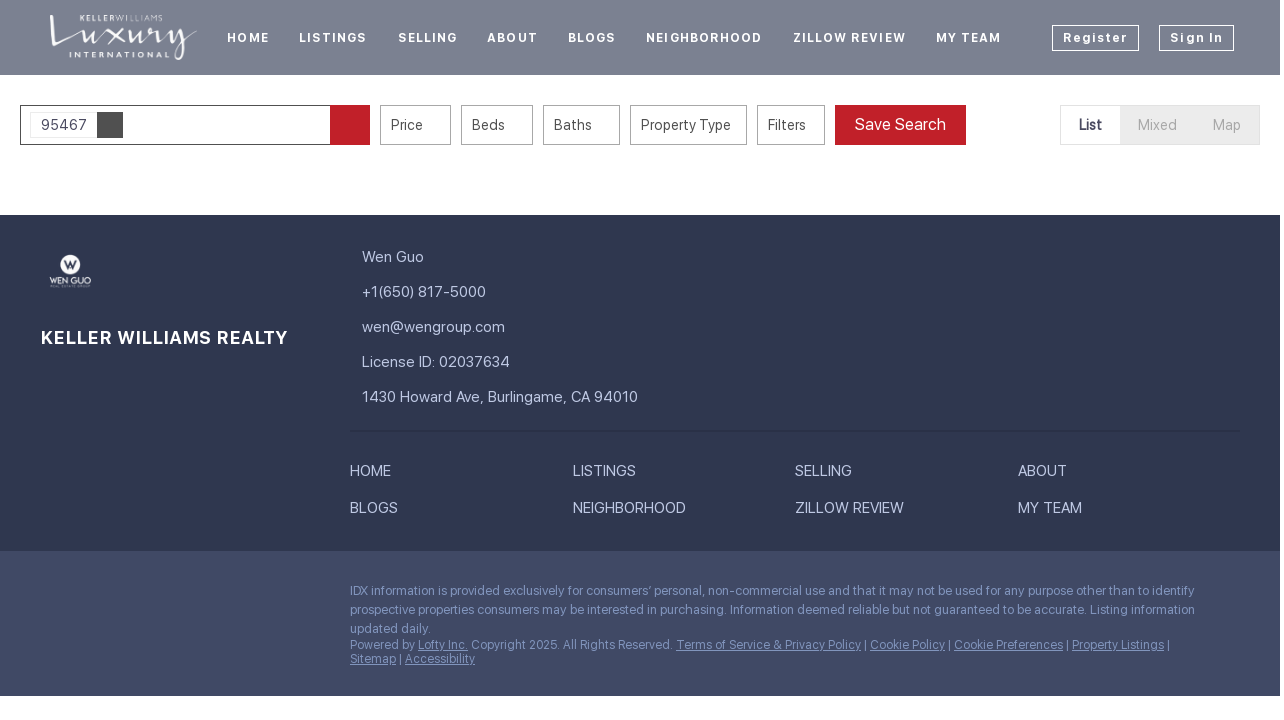

--- FILE ---
content_type: text/html; charset=utf-8
request_url: https://www.wenguorealestate.com/CA/95467
body_size: 6268
content:
<!doctype html><html lang="en"><head><meta http-equiv="content-type" content="text/html;charset=utf-8"><meta name="viewport" content="width=device-width,initial-scale=1,minimum-scale=1,maximum-scale=1,user-scalable=no"><link rel="dns-prefetch" href="//static.chimeroi.com"><link rel="dns-prefetch" href="//cdn.chime.me"><meta name="format-detection" content="telephone=no"><meta name="mobile-web-app-capable" content="yes"><title>Homes for sale in 95467, CA - Wen Guo - Keller Williams Realty</title><link rel="canonical" href="https://www.wenguorealestate.com/CA/95467">   <meta name="google-site-verification" content="7N2qX2aL2_zBSPOSWr8w1OMBNSb6HU4exHgYsaO8Iac" />  <meta name="title" property="og:title" content="Homes for sale in 95467, CA - Wen Guo - Keller Williams Realty"><meta name="twitter:card" content="summary_large_image"><meta name="twitter:title" content="Homes for sale in 95467, CA - Wen Guo - Keller Williams Realty"><meta name="keywords" content="95467, CA realtor, 95467, CA real estate agent, Homes for sale in 95467, CA, Houses for sale in 95467, CA, 95467, CA homes for sale, 95467, CA houses for sale, 95467, CA condos for sale, Wen Guo, Keller Williams Realty"><meta name="description" content="Find all homes for sale in 95467, CA. Wen Guo will help you find your perfect home or condo in 95467, CA"><meta property="og:description" content="Find all homes for sale in 95467, CA. Wen Guo will help you find your perfect home or condo in 95467, CA"><meta name="twitter:description" content="Find all homes for sale in 95467, CA. Wen Guo will help you find your perfect home or condo in 95467, CA"><meta property="og:image:width" content="1200"><meta property="og:image:height" content="630">  <meta property="og:image" content="https://cdn.chime.me/image/fs/sitebuild/202055/7/w1200_original_ba48034e-0ce3-46f9-8708-a4436ccc4cf0.png"><meta name="twitter:image" content="https://cdn.chime.me/image/fs/sitebuild/202055/7/w1200_original_ba48034e-0ce3-46f9-8708-a4436ccc4cf0.png"><meta name="theme-color" content="#FFF"><link rel="shortcut icon" href="https://cdn.chime.me/image/fs/sitebuild/201929/23/original_fa372710-1a10-4626-8e58-6d8b7c627dad.png"><link rel="apple-touch-icon" sizes="144x144" href="https://cdn.chime.me/image/fs/sitebuild/201929/23/w144_original_fa372710-1a10-4626-8e58-6d8b7c627dad.png"><link rel="apple-touch-icon" sizes="120x120" href="https://cdn.chime.me/image/fs/sitebuild/201929/23/w120_original_fa372710-1a10-4626-8e58-6d8b7c627dad.png"><link rel="apple-touch-icon" sizes="72x72" href="https://cdn.chime.me/image/fs/sitebuild/201929/23/w72_original_fa372710-1a10-4626-8e58-6d8b7c627dad.png"><link rel="apple-touch-icon" sizes="52x52" href="https://cdn.chime.me/image/fs/sitebuild/201929/23/w52_original_fa372710-1a10-4626-8e58-6d8b7c627dad.png"><meta http-equiv="X-UA-Compatible" content="IE=edge"><link href="//static.chimeroi.com/site-ssr/main-d195e6e2.css" rel="stylesheet"><link href="//static.chimeroi.com/site-ssr/template/1762242811591/template4.css" rel="stylesheet"><link rel="stylesheet" href="/styleAndTheme.css?t=1762657422803&display=block&siteId=2065&pageId=602597"> <link href="//static.chimeroi.com/site-ssr/modules/md-header/fashion-2d3a57df.css" rel="stylesheet"><link href="//static.chimeroi.com/site-ssr/modules/md-search/layout1-0372223a.css" rel="stylesheet"><link href="//static.chimeroi.com/site-ssr/modules/md-quick-search/template4-712b2c5d.css" rel="stylesheet"><link href="//static.chimeroi.com/site-ssr/modules/md-footer/fashion-1cdaa520.css" rel="stylesheet"><link href="//static.chimeroi.com/site-ssr/modules/md-header-264dd83a.css" rel="stylesheet"><link href="//static.chimeroi.com/site-ssr/modules/md-footer-01d7ae80.css" rel="stylesheet"><link href="//static.chimeroi.com/site-ssr/modules/md-search-bar/layout1-3f0dbaf0.css" rel="stylesheet"><link href="//static.chimeroi.com/site-ssr/components/search-result/layout1-08375f15.css" rel="stylesheet"><link href="//static.chimeroi.com/site-ssr/modules/md-search-bar/layout1/search-more-404b87d9.css" rel="stylesheet">  <script>window.lngNsDetail={"lng":"en","ns":{"md-header":"https://cdn.lofty.com/doc/international/Site/en/md-header/1737341042036/Site-md-header.en.json","md-quick-search":"https://cdn.lofty.com/doc/international/Site/en/md-quick-search/1662600421037/Site-md-quick-search.en.json","md-footer":"https://cdn.lofty.com/doc/international/Site/en/md-footer/1742172387854/Site-md-footer.en.json","common":"https://cdn.lofty.com/doc/fs/international/20251027/1/fffd8852-fd74-403a-92b4-b4dc353165b3/Site-common.en.json","md-search-bar":"https://cdn.lofty.com/doc/fs/international/2025512/1/1e0aae87-21c4-4ea4-a9e6-20af62f1c20e/Site-md-search-bar.en.json","md-search-result":"https://cdn.lofty.com/doc/fs/international/2025722/10/e1e136f3-fa7e-4bb7-b99e-295e61488890/Site-md-search-result.en.json"}}</script>   <input id="requestId" value="1171164579_1762657422494" hidden> </head><body class="site listing template4"><main id="app" class="page-content"><!--[--><header class="md-header fashion" style=""><div role="navigation" class="nosticky header-container" style="color:#FFFFFF;"><div class="header-bg" style="background:rgba(36, 45, 73, 0.6);"></div> <a class="logo" href="/" rel="noopener noreferrer"><img style="height:1.5em;" src="https://cdn.chime.me/image/fs/sitebuild/202055/7/h200_original_ba48034e-0ce3-46f9-8708-a4436ccc4cf0.png" alt="Keller Williams Realty"></a> <!----> <div style="color:#FFFFFF;--header-hovercolor:;--header-bgcolor:rgba(36, 45, 73, 0.6);--header-sec-txtcolor:;--header-sec-bgcolor:;font-family:var(--font-bold);font-size:12px;" class="nav-container"><!-- head menu start --> <ul class="head-menu"><!--[--><li class="menu-item"><!--[--><a href="/" target="_self" rel="noopener noreferrer" class="uppercase"><!--[-->Home<!--]--></a><!--]--></li><li style="" class="menu-item has-child" tabindex="0"><!-- first-level menu --> <a class="has-child-a uppercase" href="/listing" target="_self" tabindex="0" role="button" rel="noopener noreferrer"><!--[--><i style="display:none;" class="iconfont left icon-fashion-down"></i> <!--[-->Listings<!--]--> <!----> <i style="display:none;" class="icon-fashion-down iconfont"></i> <i style="display:none;" class="iconfont right icon-fashion-down"></i><!--]--></a> <div class="wrapper" style=""><ol class="submenu hidden-scrollbar" style=""><!--[--><li class="menu-item"><!--has submenu second-level menu --> <!--[--><!--not has submenu second-level menu --><!--[--><a href="/listing" target="_self" rel="noopener noreferrer"><!--[-->All Listings<!--]--></a><!--]--><!--]--></li><li class="menu-item"><!--has submenu second-level menu --> <!--[--><!--not has submenu second-level menu --><!--[--><a href="/sold-listing" target="_self" rel="noopener noreferrer"><!--[-->Sold Listings<!--]--></a><!--]--><!--]--></li><li class="menu-item"><!--has submenu second-level menu --> <!--[--><!--not has submenu second-level menu --><!--[--><a href="/featured-listing" target="_self" rel="noopener noreferrer"><!--[-->Featured Listings<!--]--></a><!--]--><!--]--></li><!--]--></ol></div></li><li style="" class="menu-item has-child" tabindex="0"><!-- first-level menu --> <a class="has-child-a uppercase" href="/sell" target="_self" tabindex="0" role="button" rel="noopener noreferrer"><!--[--><i style="display:none;" class="iconfont left icon-fashion-down"></i> <!--[-->Selling<!--]--> <!----> <i style="display:none;" class="icon-fashion-down iconfont"></i> <i style="display:none;" class="iconfont right icon-fashion-down"></i><!--]--></a> <div class="wrapper" style=""><ol class="submenu hidden-scrollbar" style=""><!--[--><li class="menu-item"><!--has submenu second-level menu --> <!--[--><!--not has submenu second-level menu --><!--[--><a href="/sell" target="_self" rel="noopener noreferrer"><!--[-->Sell My Home<!--]--></a><!--]--><!--]--></li><li class="menu-item"><!--has submenu second-level menu --> <!--[--><!--not has submenu second-level menu --><!--[--><a href="/evaluation" target="_self" rel="noopener noreferrer"><!--[-->Home Valuation<!--]--></a><!--]--><!--]--></li><!--]--></ol></div></li><li style="" class="menu-item has-child" tabindex="0"><!-- first-level menu --> <a class="has-child-a uppercase" href="/about" target="_self" tabindex="0" role="button" rel="noopener noreferrer"><!--[--><i style="display:none;" class="iconfont left icon-fashion-down"></i> <!--[-->About<!--]--> <!----> <i style="display:none;" class="icon-fashion-down iconfont"></i> <i style="display:none;" class="iconfont right icon-fashion-down"></i><!--]--></a> <div class="wrapper" style=""><ol class="submenu hidden-scrollbar" style=""><!--[--><li class="menu-item"><!--has submenu second-level menu --> <!--[--><!--not has submenu second-level menu --><!--[--><a href="/about" target="_self" rel="noopener noreferrer"><!--[-->About Us<!--]--></a><!--]--><!--]--></li><li class="menu-item"><!--has submenu second-level menu --> <!--[--><!--not has submenu second-level menu --><!--[--><a href="/contact" target="_self" rel="noopener noreferrer"><!--[-->Contact Us<!--]--></a><!--]--><!--]--></li><!--]--></ol></div></li><li class="menu-item"><!--[--><a href="/blog" target="_self" rel="noopener noreferrer" class="uppercase"><!--[-->Blogs<!--]--></a><!--]--></li><li style="" class="menu-item has-child" tabindex="0"><!-- first-level menu --> <a class="has-child-a uppercase" href="/neighborhoods/11217010/south-san-francisco" target="_self" tabindex="0" role="button" rel="noopener noreferrer"><!--[--><i style="display:none;" class="iconfont left icon-fashion-down"></i> <!--[-->Neighborhood<!--]--> <!----> <i style="display:none;" class="icon-fashion-down iconfont"></i> <i style="display:none;" class="iconfont right icon-fashion-down"></i><!--]--></a> <div class="wrapper" style=""><ol class="submenu hidden-scrollbar" style=""><!--[--><li class="menu-item"><!--has submenu second-level menu --> <!--[--><!--not has submenu second-level menu --><!--[--><a href="/neighborhoods/11217010/south-san-francisco" target="_self" rel="noopener noreferrer"><!--[-->South San Francisco<!--]--></a><!--]--><!--]--></li><li class="menu-item"><!--has submenu second-level menu --> <!--[--><!--not has submenu second-level menu --><!--[--><a href="/neighborhoods/11217006/mountain-view" target="_self" rel="noopener noreferrer"><!--[-->Mountain View<!--]--></a><!--]--><!--]--></li><li class="menu-item"><!--has submenu second-level menu --> <!--[--><!--not has submenu second-level menu --><!--[--><a href="/neighborhoods/11216995/menlo-park" target="_self" rel="noopener noreferrer"><!--[-->Menlo Park<!--]--></a><!--]--><!--]--></li><li class="menu-item"><!--has submenu second-level menu --> <!--[--><!--not has submenu second-level menu --><!--[--><a href="/neighborhoods/11217007/pacifica" target="_self" rel="noopener noreferrer"><!--[-->Pacifica<!--]--></a><!--]--><!--]--></li><li class="menu-item"><!--has submenu second-level menu --> <!--[--><!--not has submenu second-level menu --><!--[--><a href="/neighborhoods/11216996/belmont" target="_self" rel="noopener noreferrer"><!--[-->Belmont<!--]--></a><!--]--><!--]--></li><li class="menu-item"><!--has submenu second-level menu --> <!--[--><!--not has submenu second-level menu --><!--[--><a href="/neighborhoods/11217004/east-palo-alto" target="_self" rel="noopener noreferrer"><!--[-->East Palo Alto<!--]--></a><!--]--><!--]--></li><li class="menu-item"><!--has submenu second-level menu --> <!--[--><!--not has submenu second-level menu --><!--[--><a href="/neighborhoods/11216993/hillsborough" target="_self" rel="noopener noreferrer"><!--[-->Hillsborough<!--]--></a><!--]--><!--]--></li><li class="menu-item"><!--has submenu second-level menu --> <!--[--><!--not has submenu second-level menu --><!--[--><a href="/neighborhoods/11217005/los-altos" target="_self" rel="noopener noreferrer"><!--[-->Los Altos<!--]--></a><!--]--><!--]--></li><li class="menu-item"><!--has submenu second-level menu --> <!--[--><!--not has submenu second-level menu --><!--[--><a href="/neighborhoods/11216994/palo-alto" target="_self" rel="noopener noreferrer"><!--[-->Palo Alto<!--]--></a><!--]--><!--]--></li><li class="menu-item"><!--has submenu second-level menu --> <!--[--><!--not has submenu second-level menu --><!--[--><a href="/neighborhoods/11217002/cupertino" target="_self" rel="noopener noreferrer"><!--[-->Cupertino<!--]--></a><!--]--><!--]--></li><li class="menu-item"><!--has submenu second-level menu --> <!--[--><!--not has submenu second-level menu --><!--[--><a href="/neighborhoods/11216991/burlingame" target="_self" rel="noopener noreferrer"><!--[-->Burlingame<!--]--></a><!--]--><!--]--></li><li class="menu-item"><!--has submenu second-level menu --> <!--[--><!--not has submenu second-level menu --><!--[--><a href="/neighborhoods/11217003/daly-city" target="_self" rel="noopener noreferrer"><!--[-->Daly City<!--]--></a><!--]--><!--]--></li><li class="menu-item"><!--has submenu second-level menu --> <!--[--><!--not has submenu second-level menu --><!--[--><a href="/neighborhoods/11216992/san-mateo" target="_self" rel="noopener noreferrer"><!--[-->San Mateo<!--]--></a><!--]--><!--]--></li><li class="menu-item"><!--has submenu second-level menu --> <!--[--><!--not has submenu second-level menu --><!--[--><a href="/neighborhoods/11217011/woodside" target="_self" rel="noopener noreferrer"><!--[-->Woodside<!--]--></a><!--]--><!--]--></li><li class="menu-item"><!--has submenu second-level menu --> <!--[--><!--not has submenu second-level menu --><!--[--><a href="/neighborhoods/11217000/atherton" target="_self" rel="noopener noreferrer"><!--[-->Atherton<!--]--></a><!--]--><!--]--></li><li class="menu-item"><!--has submenu second-level menu --> <!--[--><!--not has submenu second-level menu --><!--[--><a href="/neighborhoods/11217001/san-bruno" target="_self" rel="noopener noreferrer"><!--[-->San Bruno<!--]--></a><!--]--><!--]--></li><li class="menu-item"><!--has submenu second-level menu --> <!--[--><!--not has submenu second-level menu --><!--[--><a href="/neighborhoods/11216990/millbrae" target="_self" rel="noopener noreferrer"><!--[-->Millbrae<!--]--></a><!--]--><!--]--></li><li class="menu-item"><!--has submenu second-level menu --> <!--[--><!--not has submenu second-level menu --><!--[--><a href="/neighborhoods/11216999/foster-city" target="_self" rel="noopener noreferrer"><!--[-->Foster City<!--]--></a><!--]--><!--]--></li><li class="menu-item"><!--has submenu second-level menu --> <!--[--><!--not has submenu second-level menu --><!--[--><a href="/neighborhoods/11217008/san-francisco" target="_self" rel="noopener noreferrer"><!--[-->San Francisco<!--]--></a><!--]--><!--]--></li><li class="menu-item"><!--has submenu second-level menu --> <!--[--><!--not has submenu second-level menu --><!--[--><a href="/neighborhoods/11216997/san-carlos" target="_self" rel="noopener noreferrer"><!--[-->San Carlos<!--]--></a><!--]--><!--]--></li><li class="menu-item"><!--has submenu second-level menu --> <!--[--><!--not has submenu second-level menu --><!--[--><a href="/neighborhoods/11217009/san-jose" target="_self" rel="noopener noreferrer"><!--[-->San Jose<!--]--></a><!--]--><!--]--></li><li class="menu-item"><!--has submenu second-level menu --> <!--[--><!--not has submenu second-level menu --><!--[--><a href="/neighborhoods/11216998/redwood-city" target="_self" rel="noopener noreferrer"><!--[-->Redwood City<!--]--></a><!--]--><!--]--></li><!--]--></ol></div></li><li class="menu-item"><!--[--><a href="/zillow-reviews" target="_self" rel="noopener noreferrer" class="uppercase"><!--[-->Zillow Review<!--]--></a><!--]--></li><li class="menu-item"><!--[--><a href="/myteam" target="_self" rel="noopener noreferrer" class="uppercase"><!--[-->My Team<!--]--></a><!--]--></li><!--]--> <!----> <li class="menu-item more"><a class="iconfont icon-more" style="font-size:1.33em;" role="button" tabindex="0" aria-label="MORE" rel="noopener noreferrer"></a> <div class="submenu-container"><div class="wrapper"><ol class="submenu hidden-scrollbar" style=""><!--[--><!--]--></ol></div></div></li></ul> <!-- head menu end --> <!-- pc google translate start --> <!--[--><!----> <!----><!--]--> <!-- pc google translate end --> <!-- head account start --> <ul class="head-account"><!--[--><li class="menu-item item-regist" role="button" tabindex="0" style="border-color:#FFFFFF;">Register</li> <li class="menu-item item-login" role="button" tabindex="0" style="border-color:#FFFFFF;">Sign In</li><!--]--></ul> <!-- head account end --></div> <!-- mobile language menu start --> <!----> <!-- mobile language menu end --> <!----> <div class="nav-mask"></div> <div class="nav-mask-dark" style="display:none;"></div> <!-- mobile icon start --> <div style="display:none;" class="iconfont mobile-menu icon-close"></div> <div style="display:none;" class="iconfont mobile-menu icon-menu"></div> <!-- mobile icon end --></div> <div class="header-placeholder"><div style="height:1.5em;min-height:30px;"></div></div> <!----></header><div class="md-search layout1 mg-bg grid hide-below" style="padding-top:10px;margin-bottom:50px;--g-primary-color_5:rgba(74, 74, 96, 0.05);"><section class="md-search-bar layout1 normal"><!-- isReallyUser for lighthouse --> <!-- mobile search modal --> <div class="search-content"><!-- mobile reset all filters & pc reset tagFilter --> <section class="md-search-more layout1 search-more-common clearfix"><div class="keyword-search-wrap"><div class="keyword-search-body"><section class="md-search-tag layout1 expand keyword-input-tag" style=""><!-- searchInput: full display --> <div style="" class="keyword-header"><span class="tip">Include</span> <span class="clear">Clear Address</span></div> <!-- inMore can expand header --> <!----> <div style="" class="search-filter"><!-- 根据隐藏数量过滤展示tag --> <label class="more-count" style="display:none;"><span class="count">0</span> More</label> <!--[--><!--[--><label class="data-tag first"><span class="text">95467</span> <span class="icon-wrap"><i class="iconfont icon-close"></i></span></label><!--]--><!--]--></div></section> <!----> <div class="keyword-search-content"><input type="search" value="" placeholder="" autocomplete="off" aria-label="search keyword"> <div class="keyword-search-submit" role="button" tabindex="0" aria-label="search icon"><i class="iconfont icon-search"></i></div></div></div> <!----></div> <!-- outside Filter Start --> <div class="site-wrap-box search-detail-tool" style="min-width:250px;"><!--[--><div class="site-wrap-item" style=""><!--v-if--> <div class="click-show-list range-item search-detail-item"><div class="box-div"><div class="name">Price</div> <div class="title"><!----> <label class="text"><!----> Price</label> <span class="dropdown_icon iconfont icon-arrow-down"></span></div> <ul class="list-panel range-input-parent undefined" style="display:none;"><!--[--><!--[--><!--[--><div class="input-container input_0"><!----> <input placeholder="Min Price" type="tel" value> <ul class="list-panel panel-style"><li title="Any" data-value><span>Any</span></li> <!--[--><li class=""><span>$ 50,000</span></li><li class=""><span>$ 100,000</span></li><li class=""><span>$ 150,000</span></li><li class=""><span>$ 200,000</span></li><li class=""><span>$ 400,000</span></li><!--]--></ul></div> <span class="price-line"></span><!--]--><!--[--><div class="input-container input_1"><!----> <input placeholder="Max Price" type="tel" value> <ul class="list-panel panel-style"><li title="Any" data-value><span>Any</span></li> <!--[--><li class=""><span>$ 200,000</span></li><li class=""><span>$ 300,000</span></li><li class=""><span>$ 400,000</span></li><li class=""><span>$ 600,000</span></li><li class=""><span>$ 800,000</span></li><!--]--></ul></div> <!----><!--]--><!--]--><!--]--></ul></div></div></div><div class="site-wrap-item" style=""><!--v-if--> <div class="click-show-list range-item search-detail-item"><div class="box-div"><div class="name">Beds</div> <div class="title"><!----> <label class="text"><!----> Beds</label> <span class="dropdown_icon iconfont icon-arrow-down"></span></div> <ul class="list-panel range-input-parent undefined" style="display:none;"><!--[--><!--[--><!--[--><div class="input-container input_0"><!----> <input placeholder="Min Beds" type="tel" value> <ul class="list-panel panel-style"><li title="Any" data-value><span>Any</span></li> <!--[--><li class=""><span>1</span></li><li class=""><span>2</span></li><li class=""><span>3</span></li><li class=""><span>4</span></li><li class=""><span>5</span></li><!--]--></ul></div> <span class="price-line"></span><!--]--><!--[--><div class="input-container input_1"><!----> <input placeholder="Max Beds" type="tel" value> <ul class="list-panel panel-style"><li title="Any" data-value><span>Any</span></li> <!--[--><li class=""><span>1</span></li><li class=""><span>2</span></li><li class=""><span>3</span></li><li class=""><span>4</span></li><li class=""><span>5</span></li><!--]--></ul></div> <!----><!--]--><!--]--><!--]--></ul></div></div></div><div class="site-wrap-item" style=""><!--v-if--> <div class="click-show-list range-item search-detail-item"><div class="box-div"><div class="name">Baths</div> <div class="title"><!----> <label class="text"><!----> Baths</label> <span class="dropdown_icon iconfont icon-arrow-down"></span></div> <ul class="list-panel range-input-parent undefined" style="display:none;"><!--[--><!--[--><!--[--><div class="input-container input_0"><!----> <input placeholder="Min Baths" type="tel" value> <ul class="list-panel panel-style"><li title="Any" data-value><span>Any</span></li> <!--[--><li class=""><span>1</span></li><li class=""><span>1.5</span></li><li class=""><span>2</span></li><li class=""><span>3</span></li><li class=""><span>4</span></li><li class=""><span>5</span></li><!--]--></ul></div> <span class="price-line"></span><!--]--><!--[--><div class="input-container input_1"><!----> <input placeholder="Max Baths" type="tel" value> <ul class="list-panel panel-style"><li title="Any" data-value><span>Any</span></li> <!--[--><li class=""><span>1</span></li><li class=""><span>1.5</span></li><li class=""><span>2</span></li><li class=""><span>3</span></li><li class=""><span>4</span></li><li class=""><span>5</span></li><!--]--></ul></div> <!----><!--]--><!--]--><!--]--></ul></div></div></div><div class="site-wrap-item" style=""><div class="select-virtual layout1 search-detail-item" conditiontype="4"><label class="type-dropdown select-text"><!----> <span>Property Type</span> <span class="dropdown_icon iconfont icon-small-down"></span></label> <div class="select-input-container"><!--  Input box  --> <!----> <!----></div></div> <!--v-if--></div><!--]--> <!-- More start --> <div class="search-detail-item more-btn"><div class="box-div"><label class="text">Filters</label> <!--v-if--> <span class="iconfont icon-Filters_02"></span></div></div> <!-- More end --> <!-- Save Search start --> <label class="save-search" style="margin-right:15px;">Save Search</label> <!-- Save Search end --></div> <!-- outside Filter End --> <!-- mix tab start --> <ul class="com-tab"><!--[--><li class="active">List</li><li class="">Mixed</li><li class="">Map</li><!--]--></ul> <!-- mix tab end --> <!--teleport start--><!--teleport end--></section></div> <!-- search area Start --> <div style="display:none;" class="search-area"><div class="map"><i class="iconfont icon-map_02"></i> <span>Map</span></div></div> <!-- search area End --></section> <div class="md-search-result layout1" style="height:;" cls="show-search mg-magtop-40 all-screen" showsearchbar="true"><!----> <div class="map-result-container" style="display:none;"><div class="shadow"></div> <!----></div></div></div><!----><footer class="md-footer fashion" style="--g-text-color:#bfc9e4;"><div class="footer-container" style="background-color:#2f374f;color:#fff;"><div class="top-content"><div class="top-left-content"><div class="site-logo"><!--[--><!--[--><img class="logo-item" style="height:1.5em;" src="https://cdn.chime.me/image/fs/sitebuild/201929/22/h60_original_8d8669f8-3da0-474e-a7c8-bc8d209f94ad.png" alt="default"><!--]--><!--]--></div> <div class="co-name" style="font-family:var(--font-bold);font-size:1.2857142857142858em;color:#fff;">Keller Williams Realty</div></div> <div class="top-right-content"><div class="detail-info"><div class="column"><p class="item detail-name" style="font-family:var(--font-normal);font-size:1.0714285714285714em;color:#bfc9e4;"><i class="iconfont icon-fashion-people"></i> <span class="text">Wen Guo</span></p> <a class="item detail-phone" style="font-family:var(--font-normal);font-size:1.0714285714285714em;color:#bfc9e4;" href="tel:+1(650) 817-5000" target="_top" rel="noopener noreferrer"><i class="iconfont icon-fashion-phone"></i> <span class="text">+1(650) 817-5000</span></a> <a class="item detail-email" style="font-family:var(--font-normal);font-size:1.0714285714285714em;color:#bfc9e4;" href="mailto:wen@wengroup.com" rel="noopener noreferrer"><i class="iconfont icon-fashion-mail"></i> <span class="text">wen@wengroup.com</span></a> <p class="item detail-license" style="font-family:var(--font-normal);font-size:1.0714285714285714em;color:#bfc9e4;"><i class="iconfont icon-license-dark"></i> <span class="text">License ID:  02037634</span></p> <!--[--><!--]--></div> <!----></div> <div class="detail-info address-info"><div class="column line"><div class="item detail-addr" style="font-family:var(--font-normal);font-size:1.0714285714285714em;color:#bfc9e4;"><i class="iconfont icon-fashion-address"></i> <div class="text">1430 Howard Ave, Burlingame, CA 94010</div></div> <!----> <div class="download-closely" style="display:none;"><p class="code-title">Get My App</p> <div class="code-wrapper"><canvas class="qr-code"></canvas></div> <!----> <!----></div></div></div> <div class="menu-content"><ul class="main-menu"><!--[--><ul class="menu-item"><a class="footer-menu" href="/" target="_self" rel="noopener noreferrer" role="button" style="font-family:var(--font-normal);font-size:1.0714285714285714em;--origin-menu-color:#bfc9e4;--hover-menu-color:#ccd3e6;"><span class="menu-label uppercase" title="HOME">Home</span></a></ul><ul class="menu-item"><a class="footer-menu hasChild" style="font-family:var(--font-normal);font-size:1.0714285714285714em;--origin-menu-color:#bfc9e4;--hover-menu-color:#ccd3e6;" rel="noopener noreferrer" role="button" aria-haspopup="true" aria-expanded="false" tabindex="0"><span class="menu-label uppercase" title="LISTINGS">Listings</span> <i class="iconfont icon-fashion-down"></i></a> <ol class="footer-submenu" style="display:none;font-family:var(--font-normal);font-size:1.0714285714285714em;--origin-sub-color:#8195bd;--hover-sub-color:#a8b8d8;"><!--[--><li class="sub-menu"><a class="submenu-text uppercase" href="/listing" target="_self" rel="noopener noreferrer" title="ALL LISTINGS">All Listings</a></li><li class="sub-menu"><a class="submenu-text uppercase" href="/sold-listing" target="_self" rel="noopener noreferrer" title="SOLD LISTINGS">Sold Listings</a></li><li class="sub-menu"><a class="submenu-text uppercase" href="/featured-listing" target="_self" rel="noopener noreferrer" title="FEATURED LISTINGS">Featured Listings</a></li><!--]--></ol></ul><ul class="menu-item"><a class="footer-menu hasChild" style="font-family:var(--font-normal);font-size:1.0714285714285714em;--origin-menu-color:#bfc9e4;--hover-menu-color:#ccd3e6;" rel="noopener noreferrer" role="button" aria-haspopup="true" aria-expanded="false" tabindex="0"><span class="menu-label uppercase" title="SELLING">Selling</span> <i class="iconfont icon-fashion-down"></i></a> <ol class="footer-submenu" style="display:none;font-family:var(--font-normal);font-size:1.0714285714285714em;--origin-sub-color:#8195bd;--hover-sub-color:#a8b8d8;"><!--[--><li class="sub-menu"><a class="submenu-text uppercase" href="/sell" target="_self" rel="noopener noreferrer" title="SELL MY HOME">Sell My Home</a></li><li class="sub-menu"><a class="submenu-text uppercase" href="/evaluation" target="_self" rel="noopener noreferrer" title="HOME VALUATION">Home Valuation</a></li><!--]--></ol></ul><ul class="menu-item"><a class="footer-menu hasChild" style="font-family:var(--font-normal);font-size:1.0714285714285714em;--origin-menu-color:#bfc9e4;--hover-menu-color:#ccd3e6;" rel="noopener noreferrer" role="button" aria-haspopup="true" aria-expanded="false" tabindex="0"><span class="menu-label uppercase" title="ABOUT">About</span> <i class="iconfont icon-fashion-down"></i></a> <ol class="footer-submenu" style="display:none;font-family:var(--font-normal);font-size:1.0714285714285714em;--origin-sub-color:#8195bd;--hover-sub-color:#a8b8d8;"><!--[--><li class="sub-menu"><a class="submenu-text uppercase" href="/about" target="_self" rel="noopener noreferrer" title="ABOUT US">About Us</a></li><li class="sub-menu"><a class="submenu-text uppercase" href="/contact" target="_self" rel="noopener noreferrer" title="CONTACT US">Contact Us</a></li><!--]--></ol></ul><ul class="menu-item"><a class="footer-menu" href="/blog" target="_self" rel="noopener noreferrer" role="button" style="font-family:var(--font-normal);font-size:1.0714285714285714em;--origin-menu-color:#bfc9e4;--hover-menu-color:#ccd3e6;"><span class="menu-label uppercase" title="BLOGS">Blogs</span></a></ul><ul class="menu-item"><a class="footer-menu hasChild" style="font-family:var(--font-normal);font-size:1.0714285714285714em;--origin-menu-color:#bfc9e4;--hover-menu-color:#ccd3e6;" rel="noopener noreferrer" role="button" aria-haspopup="true" aria-expanded="false" tabindex="0"><span class="menu-label uppercase" title="NEIGHBORHOOD">Neighborhood</span> <i class="iconfont icon-fashion-down"></i></a> <ol class="footer-submenu" style="display:none;font-family:var(--font-normal);font-size:1.0714285714285714em;--origin-sub-color:#8195bd;--hover-sub-color:#a8b8d8;"><!--[--><li class="sub-menu"><a class="submenu-text uppercase" href="/neighborhoods/11217010/south-san-francisco" target="_self" rel="noopener noreferrer" title="SOUTH SAN FRANCISCO">South San Francisco</a></li><li class="sub-menu"><a class="submenu-text uppercase" href="/neighborhoods/11217006/mountain-view" target="_self" rel="noopener noreferrer" title="MOUNTAIN VIEW">Mountain View</a></li><li class="sub-menu"><a class="submenu-text uppercase" href="/neighborhoods/11216995/menlo-park" target="_self" rel="noopener noreferrer" title="MENLO PARK">Menlo Park</a></li><li class="sub-menu"><a class="submenu-text uppercase" href="/neighborhoods/11217007/pacifica" target="_self" rel="noopener noreferrer" title="PACIFICA">Pacifica</a></li><li class="sub-menu"><a class="submenu-text uppercase" href="/neighborhoods/11216996/belmont" target="_self" rel="noopener noreferrer" title="BELMONT">Belmont</a></li><li class="sub-menu"><a class="submenu-text uppercase" href="/neighborhoods/11217004/east-palo-alto" target="_self" rel="noopener noreferrer" title="EAST PALO ALTO">East Palo Alto</a></li><li class="sub-menu"><a class="submenu-text uppercase" href="/neighborhoods/11216993/hillsborough" target="_self" rel="noopener noreferrer" title="HILLSBOROUGH">Hillsborough</a></li><li class="sub-menu"><a class="submenu-text uppercase" href="/neighborhoods/11217005/los-altos" target="_self" rel="noopener noreferrer" title="LOS ALTOS">Los Altos</a></li><li class="sub-menu"><a class="submenu-text uppercase" href="/neighborhoods/11216994/palo-alto" target="_self" rel="noopener noreferrer" title="PALO ALTO">Palo Alto</a></li><li class="sub-menu"><a class="submenu-text uppercase" href="/neighborhoods/11217002/cupertino" target="_self" rel="noopener noreferrer" title="CUPERTINO">Cupertino</a></li><li class="sub-menu"><a class="submenu-text uppercase" href="/neighborhoods/11216991/burlingame" target="_self" rel="noopener noreferrer" title="BURLINGAME">Burlingame</a></li><li class="sub-menu"><a class="submenu-text uppercase" href="/neighborhoods/11217003/daly-city" target="_self" rel="noopener noreferrer" title="DALY CITY">Daly City</a></li><li class="sub-menu"><a class="submenu-text uppercase" href="/neighborhoods/11216992/san-mateo" target="_self" rel="noopener noreferrer" title="SAN MATEO">San Mateo</a></li><li class="sub-menu"><a class="submenu-text uppercase" href="/neighborhoods/11217011/woodside" target="_self" rel="noopener noreferrer" title="WOODSIDE">Woodside</a></li><li class="sub-menu"><a class="submenu-text uppercase" href="/neighborhoods/11217000/atherton" target="_self" rel="noopener noreferrer" title="ATHERTON">Atherton</a></li><li class="sub-menu"><a class="submenu-text uppercase" href="/neighborhoods/11217001/san-bruno" target="_self" rel="noopener noreferrer" title="SAN BRUNO">San Bruno</a></li><li class="sub-menu"><a class="submenu-text uppercase" href="/neighborhoods/11216990/millbrae" target="_self" rel="noopener noreferrer" title="MILLBRAE">Millbrae</a></li><li class="sub-menu"><a class="submenu-text uppercase" href="/neighborhoods/11216999/foster-city" target="_self" rel="noopener noreferrer" title="FOSTER CITY">Foster City</a></li><li class="sub-menu"><a class="submenu-text uppercase" href="/neighborhoods/11217008/san-francisco" target="_self" rel="noopener noreferrer" title="SAN FRANCISCO">San Francisco</a></li><li class="sub-menu"><a class="submenu-text uppercase" href="/neighborhoods/11216997/san-carlos" target="_self" rel="noopener noreferrer" title="SAN CARLOS">San Carlos</a></li><li class="sub-menu"><a class="submenu-text uppercase" href="/neighborhoods/11217009/san-jose" target="_self" rel="noopener noreferrer" title="SAN JOSE">San Jose</a></li><li class="sub-menu"><a class="submenu-text uppercase" href="/neighborhoods/11216998/redwood-city" target="_self" rel="noopener noreferrer" title="REDWOOD CITY">Redwood City</a></li><!--]--></ol></ul><ul class="menu-item"><a class="footer-menu" href="/zillow-reviews" target="_self" rel="noopener noreferrer" role="button" style="font-family:var(--font-normal);font-size:1.0714285714285714em;--origin-menu-color:#bfc9e4;--hover-menu-color:#ccd3e6;"><span class="menu-label uppercase" title="ZILLOW REVIEW">Zillow Review</span></a></ul><ul class="menu-item"><a class="footer-menu" href="/myteam" target="_self" rel="noopener noreferrer" role="button" style="font-family:var(--font-normal);font-size:1.0714285714285714em;--origin-menu-color:#bfc9e4;--hover-menu-color:#ccd3e6;"><span class="menu-label uppercase" title="MY TEAM">My Team</span></a></ul><!--]--></ul></div></div></div> <div class="bottom-content" style="background-color:#404965;"><div class="bot-left-content"><div class="share-links"><!--[--><a class="share-item" style="" href="https://www.facebook.com/wen.guo" aria-label="facebook" target="_blank" rel="noopener noreferrer"><i class="icon-facebook-sign iconfont"></i></a><a class="share-item" style="" href="https://www.linkedin.com/in/guowen/" aria-label="linkedin" target="_blank" rel="noopener noreferrer"><i class="icon-linkedin iconfont"></i></a><a class="share-item" style="" href="https://www.zillow.com/profile/homesbywen/" aria-label="zillow" target="_blank" rel="noopener noreferrer"><i class="icon-zillow iconfont"></i></a><a class="share-item" style="" href="https://www.yelp.com/biz/wen-guo-keller-williams-realty-burlingame-2?osq=homes+by+wen" aria-label="yelp" target="_blank" rel="noopener noreferrer"><i class="icon-yelp iconfont"></i></a><a class="share-item" style="" href="https://www.youtube.com/channel/UC6MXyOnm2dR_LKGyQom8hXg" aria-label="youtube" target="_blank" rel="noopener noreferrer"><i class="icon-youtube iconfont"></i></a><!--]--></div></div> <div class="bot-right-content"><!-- mls desclaimer start --> <div class="mls-declaimer-container fashion"><!--[--><div class="declaimer"><!----> <div class="content">IDX information is provided exclusively for consumers’ personal, non-commercial use and that it may not be used for any purpose other than to identify prospective properties consumers may be interested in purchasing. Information deemed reliable but not guaranteed to be accurate. Listing information updated daily.</div></div><!--]--></div> <!----> <!----> <!-- mls desclaimer end--> <!----> <div class="copyright bot-item" style=""><p><span>Powered by <a href="https:&#x2F;&#x2F;lofty.com" style="text-decoration: underline" rel="nofollow">Lofty  Inc.</a> Copyright 2025. All Rights Reserved.</span> <!--[--><a href="/site/privacy-terms" target="_blank" style="text-decoration:underline;" rel="noopener noreferrer">Terms of Service &amp; Privacy Policy</a>
    |
    <a href="/site/privacy-terms#cookie-policy" style="text-decoration:underline;" rel="noopener noreferrer">Cookie Policy</a>
    |
    <span style="text-decoration:underline;cursor:pointer;">Cookie Preferences</span>
    |
    <a href="/property-listings/sitemap" style="text-decoration:underline;" rel="noopener noreferrer"> Property Listings</a>
    |
    <a href="/sitemap" style="text-decoration:underline;" rel="noopener noreferrer">Sitemap</a> <!--[-->
        |
        <a href="/accessibility" style="text-decoration:underline;" rel="noopener noreferrer">Accessibility</a><!--]--><!--]--></p></div></div></div></div></footer><!----><!--]--></main> <a href="/18f00cbc922baws932d8b0key1095?type=ssr" rel="nofollow" style="display:none"></a>    <div id="teleported"></div></body></html>

--- FILE ---
content_type: text/css
request_url: https://static.chimeroi.com/site-ssr/main-d195e6e2.css
body_size: 14227
content:
.video-box.ytb{position:relative;width:100%;height:100%}.video-box.ytb .video-wrap{width:100%;height:100%}.video-box.ytb .video-wrap iframe{max-width:none;width:100%;height:100%}

.video-box.vimeo{position:relative;width:100%;height:100%}.video-box.vimeo .video-wrap{height:100%;width:100%}.video-box.vimeo .video-wrap #iframe-embed{height:100%;width:100%}.video-box.vimeo .video-wrap #iframe-embed iframe{max-width:none;width:100%;height:100%}.video-box.vimeo .video-action{position:absolute}.video-box.vimeo .video-action .iconfont{position:absolute;width:36px;height:36px;left:20px;bottom:20px;font-size:16px;color:#fff;border-radius:4px;z-index:9;cursor:pointer;text-align:center;vertical-align:middle;line-height:36px}.video-box.vimeo .video-action .iconfont::after{background:#282828;opacity:0.3;border-radius:4px;position:absolute;left:0;top:0;width:100%;height:100%;content:'';z-index:-1}

.video-box.fb{position:relative;width:100%;height:100%}.video-box.fb.mobile{z-index:2}.video-box.fb .video-wrap{height:100%;width:100%}.video-box.fb .video-wrap .fb-video{width:100% !important;height:100% !important;text-align:center}.video-box.fb .video-wrap .fb-video span{width:100% !important;height:100% !important;display:flex;align-items:center;justify-content:center}.video-box.fb .video-action{position:absolute}.video-box.fb .video-action .iconfont{position:absolute;width:36px;height:36px;left:20px;bottom:20px;font-size:16px;color:#fff;border-radius:4px;z-index:9;cursor:pointer;text-align:center;vertical-align:middle;line-height:36px}.video-box.fb .video-action .iconfont::after{background:#282828;opacity:0.3;border-radius:4px;position:absolute;left:0;top:0;width:100%;height:100%;content:'';z-index:-1}

.video-box.def{width:100%;height:100%}.video-box.def video{width:100%;height:100%}

.img-box{position:relative;overflow:hidden}.img-box .loading-box{position:absolute;background-color:#ffffff;left:0;right:0;top:0;bottom:0}.img-box .img-content{position:absolute;left:0;right:0;top:0;bottom:0}.img-box .img-content>img{width:100%;height:100%;-o-object-fit:cover;object-fit:cover}

.pop.fadeIn{top:50%;left:50%;transform:translate(-50%, -50%)}.pop.fadeIn-enter-active,.pop.fadeIn-leave-active{transition:opacity 0.3s ease}.pop.fadeIn-enter,.pop.fadeIn-leave-to{opacity:0}.pop.bottomToUp{top:auto;left:50%;bottom:0;transform:translate(-50%, 0)}.pop.bottomToUp-enter-active,.pop.bottomToUp-leave-active{transition:transform ease 0.3s}.pop.bottomToUp-enter,.pop.bottomToUp-leave-to{transform:translate(-50%, 100%)}.pop.leftToRight{top:50%;left:0;right:auto;transform:translate(0, -50%)}.pop.leftToRight-enter-active,.pop.leftToRight-leave-active{transition:transform ease 0.3s}.pop.leftToRight-enter,.pop.leftToRight-leave-to{transform:translate(-100%, -50%)}.pop.fadeInRight{top:50%;left:auto;right:0;transform:translate(0, -50%)}.pop.fadeInRight-enter-active,.pop.fadeInRight-leave-active{transition:transform ease 0.3s}.pop.fadeInRight-enter,.pop.fadeInRight-leave-to{transform:translate(100%, -50%)}.pop.scale{top:50%;left:50%;transform:translate(-50%, -50%) scale(1);opacity:1;transition:all ease 0.3s}.pop.scale-enter-active,.pop.scale-leave-active{transition:all ease 0.3s}.pop.scale-enter{transform:translate(-50%, -50%) scale(0.6);opacity:1}.pop.scale-leave-to{transform:translate(-50%, -50%) scale(1);opacity:0}

.input_container{display:flex;align-items:center;justify-content:space-between;width:100%;height:100%;position:relative;box-sizing:border-box;border:solid 1px var(--color-border)}.input_container.standard{box-shadow:inset 0 2px 4px 0 rgba(0,0,0,0.1);border:solid 1px var(--color-border)}.input_container.broker{border:solid 1px #dadada;border-radius:5px}.input_container.template4{border:solid 2px #d6dae8}.input_container.template1{border-radius:2px;box-shadow:inset 0 2px 4px 0 rgba(0,0,0,0.1);border:solid 1px #d5d5d5}.input_container.standard.readonly .input{color:#202437}.input_container.template4.readonly .input{color:#4a4a60}.input_container.template1.readonly .input{color:#202437}.input_container:hover,.input_container.focus{border-color:var(--g-btn-background)}.input_container.disabled{border:solid 1px #ebecf1;background:#f8f9fd}.input_container.disabled.hover,.input_container.disabled.focus{border:solid 1px #ebecf1}.input_container .input_wrap{position:relative;flex:1 0 0;display:flex;height:100%}.input_container .input_wrap .input{width:100%;height:100%;outline:none;border:0 !important;box-shadow:none;border-radius:0;background:transparent;box-sizing:border-box;padding:0 10px;height:100% !important;background-color:transparent !important;box-shadow:none !important;font-size:14px;min-height:30px}.input_container .input_wrap .input.rpad35{padding-right:35px}.input_container .input_wrap .input.lpad35{padding-left:45px}.input_container .input_wrap .input.left{text-align:left}.input_container .input_wrap .input.center{text-align:center}.input_container .input_wrap .input.right{text-align:right}.input_container .input_wrap .input ::placeholder{line-height:normal}.input_container .input_wrap .search{position:absolute;z-index:1;left:0;top:0;height:100%;width:45px;display:flex;align-items:center;justify-content:center;color:#cccccc;cursor:pointer}.input_container .input_wrap .clear{position:absolute;z-index:1;right:0;top:0;cursor:pointer;height:100%;width:30px;display:flex;align-items:center;justify-content:center;color:#cccccc}

.im-select-dropdown{min-width:300px;padding-top:5px;position:absolute;top:100%;width:100%;z-index:var(--level-high);background:#fff;max-height:300px;overflow:auto}.im-select-dropdown.drop_left{left:0}.im-select-dropdown.drop_right{right:0}.im-select-dropdown::-webkit-scrollbar{width:0 !important}.im-select-dropdown .im-sel-container{width:100%;border-radius:2px}.im-select-dropdown.standard{border:solid 1px #ebecf1}.im-select-dropdown.template4{border:solid 1px #d6dae8}.im-select-dropdown.template1{border:solid 1px #d5d5d5}.im-select-dropdown.broker{box-shadow:2px 2px 10px 0 rgba(0,10,30,0.1)}

.im-select{position:relative;width:100%;height:100%;cursor:pointer}.im-select .im-select-body{padding:0 10px}.im-select .ct-select .drop_icon{display:flex;align-content:center;justify-content:center;margin-right:10px}@media screen and (max-width: 800px){.im-select .ct-select .drop_icon{padding-right:17px}}.im-select .ct-select .drop_icon .iconfont{transition:transform 0.3s}.im-select .ct-select .drop_icon .iconfont.rotate{transform:rotate(180deg)}.im-select .ct-select .labels{display:flex;justify-content:flex-start;overflow:hidden;max-width:100%}.im-select .ct-select .labels .label-pd{padding-left:10px}.im-select .ct-select .labels .ellipse{width:100%;overflow:hidden;text-overflow:ellipsis;white-space:nowrap}.im-select .ct-select.standard .iconfont{font-size:16px;color:#6b7282}.im-select .ct-select.template4 .iconfont{font-size:18px;color:#8b93a7;font-weight:bold}.im-select .ct-select.template1 .iconfont{color:#6b7282}.im-select .ct-select.broker .iconfont{color:#6b7282}.im-select .searchInput{width:100%;height:40px;display:flex;justify-content:flex-start;align-items:center;border-bottom:1px solid #e2e4ea;font-size:16px;margin-bottom:5px}.im-select .searchInput.standard{border-bottom-color:#e2e4ea}.im-select .searchInput.standard .searchIcon{font-size:inherit;color:#c6c8d1}.im-select .searchInput.template1{border-bottom-color:#dcdcdc}.im-select .searchInput.template1 .searchIcon{font-size:inherit;color:#505050}.im-select .searchInput.template4{border-bottom-color:#e2e4ea}.im-select .searchInput.template4 .searchIcon{font-size:inherit;color:#6b7282}.im-select .searchInput .input{flex:1 0 0;border:none;box-shadow:none;height:100%;padding-left:5px}.im-select .help-item{padding:0;height:40px;line-height:40px;display:flex}.im-select .customInputClass{cursor:pointer}.im-select .customInputClass[readonly]{color:var(--color-text)}.zoom-in-top-enter{opacity:0;transform:scaleY(0)}.zoom-in-top-enter-active,.zoom-in-top-leave-active{transform:scaleY(1);opacity:1;transform-origin:center top;transition:transform 300ms cubic-bezier(0.23, 1, 0.32, 1),opacity 300ms cubic-bezier(0.23, 1, 0.32, 1)}.zoom-in-top-leave-active{transform:scaleY(0);opacity:0}.fade-enter{opacity:0;transform:scale(0, 0)}.fade-enter-active,.fade-leave-active{opacity:1;transform:scale(1, 1);transform-origin:center center;transition:transform 300ms cubic-bezier(0.23, 1, 0.32, 1),opacity 300ms cubic-bezier(0.23, 1, 0.32, 1)}.fade-leave-active{opacity:0;transform:scale(0, 0)}

.comp-im-checkbox{position:relative;overflow:hidden}.comp-im-checkbox .label{cursor:pointer;width:15px;height:15px;box-shadow:inset 0 2px 4px 0 rgba(0,0,0,0.1);border:solid 1px var(--color-border);background-color:var(--g-bg-color);display:flex;align-items:center;justify-content:center}.comp-im-checkbox .label .checkicon{font-size:0;color:var(--g-btn-background)}.comp-im-checkbox .im-checkbox-ele{position:absolute;z-index:-100;left:-99999px;right:-99999px}.comp-im-checkbox .im-checkbox-ele:checked+.label .checkicon{font-size:13px}

.im-select-option{cursor:pointer;padding:0 10px}.im-select-option .item{padding:0;height:40px;line-height:40px;display:flex;color:var(--g-text-color)}.im-select-option .item .label{flex:1 0 0;overflow:hidden;text-overflow:ellipsis;white-space:nowrap}.im-select-option .item .icon{display:flex;align-items:center;justify-content:center}.im-select-option .item.selected{color:var(--g-btn-background)}.im-select-option .item.standard.disabled,.im-select-option .item.template4.disabled,.im-select-option .item.template1.disabled{color:#e4e7ed}

.im-option-group .title{height:40px;display:flex;align-items:center;justify-content:flex-start;width:100%;overflow:hidden;text-overflow:ellipsis;white-space:nowrap;color:var(--color-text);font-family:var(--font-medium);padding-left:10px}

.im-tag-container{display:inline-block}.im-tag-container .im-tag{width:auto;display:flex;align-items:center;justify-content:flex-start}.im-tag-container .im-tag .content{max-width:150px;display:flex;align-items:center;justify-content:center}.im-tag-container .im-tag .content .ellipsis{width:100%;text-overflow:ellipsis;white-space:nowrap;overflow:hidden}.im-tag-container .im-tag .close{cursor:pointer}.im-tag-container .im-tag.default{background-color:#f4f4f5;border:1px solid #e9e9eb;color:#909399;height:24px;margin-left:6px;font-size:12px;border-radius:4px}.im-tag-container .im-tag.default .content{padding:0 8px;max-width:120px}.im-tag-container .im-tag.default .close{padding-right:10px;height:100%;display:flex;align-items:center;justify-content:center;color:#dadce2}.im-tag-container .im-tag.default .close .iconfont{font-size:10px}.im-tag-container .im-tag.standard{border:solid 1px #ebecf1;height:30px;color:#202437;font-size:14px}.im-tag-container .im-tag.standard .content{padding:0 10px 0 10px}.im-tag-container .im-tag.standard .close{padding:10px;height:100%;display:flex;align-items:center;justify-content:center;color:#dadce2}.im-tag-container .im-tag.standard .close .iconfont{font-size:12px}.im-tag-container .im-tag.template1{border:solid 1px #c8c8c8;color:#505050;font-size:14px;height:30px}.im-tag-container .im-tag.template1 .content{padding:0 8px 0 10px}.im-tag-container .im-tag.template1 .close{padding:10px;height:100%;display:flex;align-items:center;justify-content:center;color:#c8c8c8}.im-tag-container .im-tag.template1 .close .iconfont{font-size:12px}.im-tag-container .im-tag.template4{color:#4a4a60;font-size:14px;height:26px}.im-tag-container .im-tag.template4 .content{padding:0 8px 0 8px;border:solid 2px #d6dae8;border-right:none;height:100%}.im-tag-container .im-tag.template4 .close{height:100%;width:26px;background-color:#bfc9e4;display:flex;align-items:center;justify-content:center;color:#fff}.im-tag-container .im-tag.template4 .close .iconfont{font-size:12px}.fade-enter{opacity:0;transform:scale(0, 0)}.fade-enter-active,.fade-leave-active{opacity:1;transform:scale(1, 1);transform-origin:center center;transition:transform 500ms cubic-bezier(0.23, 1, 0.32, 1),opacity 500ms cubic-bezier(0.23, 1, 0.32, 1)}.fade-leave-active{opacity:0;transform:scale(0, 0)}

.picker-column{flex:1;overflow:hidden;font-size:16px}.picker-column .ellipsis{overflow:hidden;white-space:nowrap;text-overflow:ellipsis}.picker-column .wrapper{transition-timing-function:cubic-bezier(0.23, 1, 0.68, 1)}.picker-column .item{display:flex;align-items:center;justify-content:center;padding:0 4px;color:#000}.picker-column .item.disabled{cursor:not-allowed;opacity:.3}

.im-m-picker .toolbar{display:flex;align-items:center;justify-content:space-between;height:44px}.im-m-picker .cancel,.im-m-picker .confirm{height:100%;padding:0 8px;font-size:14px;background-color:transparent;border:none;cursor:pointer}.im-m-picker .cancel:active,.im-m-picker .confirm:active{opacity:.7}.im-m-picker .confirm{color:#576b95}.im-m-picker .cancel{color:#969799}.im-m-picker .title{max-width:50%;font-weight:500;font-size:16px;line-height:20px;text-align:center}.im-m-picker .ellipsis{overflow:hidden;white-space:nowrap;text-overflow:ellipsis}.im-m-picker .loading{position:absolute;top:0;right:0;bottom:0;left:0;z-index:2;display:flex;align-items:center;justify-content:center;color:#1989fa;background-color:rgba(255,255,255,0.9)}.im-m-picker .frame{position:absolute;top:50%;right:8px;left:8px;z-index:3;transform:translateY(-50%);pointer-events:none}.im-m-picker .frame::after{position:absolute;box-sizing:border-box;content:' ';pointer-events:none;top:-50%;bottom:-50%;left:-50%;right:-50%;border:0 solid #ebedf0;transform:scale(0.5);border-width:1px 0}.im-m-picker .mask{position:absolute;top:0;left:0;z-index:2;width:100%;height:100%;background-image:linear-gradient(180deg, rgba(255,255,255,0.9), rgba(255,255,255,0.4)),linear-gradient(0deg, rgba(255,255,255,0.9), rgba(255,255,255,0.4));background-repeat:no-repeat;background-position:top, bottom;backface-visibility:hidden;pointer-events:none}.im-m-picker .columns{position:relative;display:flex;cursor:grab}

.m-calendar{background:#fff}

.fade-in-linear-enter-active,.fade-in-linear-leave-active{transition:opacity 200ms linear}.fade-in-linear-enter,.fade-in-linear-leave,.fade-in-linear-leave-active{opacity:0}.el-fade-in-linear-enter-active,.el-fade-in-linear-leave-active{transition:opacity 200ms linear}.el-fade-in-linear-enter,.el-fade-in-linear-leave,.el-fade-in-linear-leave-active{opacity:0}.el-fade-in-enter-active,.el-fade-in-leave-active{transition:all 0.3s cubic-bezier(0.55, 0, 0.1, 1)}.el-fade-in-enter,.el-fade-in-leave-active{opacity:0}.el-zoom-in-center-enter-active,.el-zoom-in-center-leave-active{transition:all 0.3s cubic-bezier(0.55, 0, 0.1, 1)}.el-zoom-in-center-enter,.el-zoom-in-center-leave-active{opacity:0;transform:scaleX(0)}.el-zoom-in-top-enter-active,.el-zoom-in-top-leave-active{opacity:1;transform:scaleY(1);transition:transform 300ms cubic-bezier(0.23, 1, 0.32, 1),opacity 300ms cubic-bezier(0.23, 1, 0.32, 1);transform-origin:center top}.el-zoom-in-top-enter,.el-zoom-in-top-leave-active{opacity:0;transform:scaleY(0)}.el-zoom-in-bottom-enter-active,.el-zoom-in-bottom-leave-active{opacity:1;transform:scaleY(1);transition:transform 300ms cubic-bezier(0.23, 1, 0.32, 1),opacity 300ms cubic-bezier(0.23, 1, 0.32, 1);transform-origin:center bottom}.el-zoom-in-bottom-enter,.el-zoom-in-bottom-leave-active{opacity:0;transform:scaleY(0)}.el-zoom-in-left-enter-active,.el-zoom-in-left-leave-active{opacity:1;transform:scale(1, 1);transition:transform 300ms cubic-bezier(0.23, 1, 0.32, 1),opacity 300ms cubic-bezier(0.23, 1, 0.32, 1);transform-origin:top left}.el-zoom-in-left-enter,.el-zoom-in-left-leave-active{opacity:0;transform:scale(0.45, 0.45)}.popper{z-index:var(--level-high)}.popper .arrow,.popper .arrow::before{position:absolute;width:8px;height:8px;background:inherit}.popper .arrow{visibility:hidden}.popper .arrow::before{visibility:visible;content:'';transform:rotate(45deg);border:1px solid;border-color:inherit}.popper[data-popper-placement^='top']>.arrow{bottom:-4px;border-top-color:transparent;border-left-color:transparent}.popper[data-popper-placement^='bottom']>.arrow{top:-4px;border-right-color:transparent;border-bottom-color:transparent}.popper[data-popper-placement^='left']>.arrow{right:-4px;border-left-color:transparent;border-bottom-color:transparent}.popper[data-popper-placement^='right']>.arrow{left:-4px;border-top-color:transparent;border-right-color:transparent}

.an-layer{position:fixed;top:0;right:0;bottom:0;left:0;z-index:calc(var(--level-subhigh) - 1)}.an-layer .an-layer-mask{position:absolute;top:0;right:0;bottom:0;left:0;background:rgba(25,25,25,0.6);transition:opacity 0.3s ease}.an-layer .an-layer-container{position:absolute;max-width:100%;transition:all 0.3s ease;display:inline-block;z-index:1}.fade-in-enter-from .an-layer-mask,.fade-in-leave-to .an-layer-mask,.right-in-enter-from .an-layer-mask,.right-in-leave-to .an-layer-mask,.fade-in-enter-from .an-layer-container,.fade-in-leave-to .an-layer-container{opacity:0}.right-in.an-layer-container{right:0}.right-in-enter-from .an-layer-container,.right-in-leave-to .an-layer-container{transform:translate3d(100%, 0, 0)}

.site-wrap-box{display:flex}

.cms-module-operation-button{font-family:'font-SF-500'}.cms-module-operation-button .module-editor{padding:0 15px;border-radius:4px;box-shadow:0 1px 5px 0 rgba(0,0,0,0.2);background-color:#ffffff;height:40px;line-height:40px;position:absolute;right:20px;top:20px;z-index:5001;display:none}.cms-module-operation-button .module-editor>.iconfont{cursor:pointer;text-align:center;height:40px;line-height:40px;display:inline-block;flex:1;position:relative;color:#797e8b;font-size:18px;margin-right:15px}.cms-module-operation-button .module-editor>.iconfont:last-child{margin-right:0}.cms-module-operation-button .module-editor>.iconfont:hover{color:var(--primary-color)}.cms-module-operation-button .module-editor>.iconfont.icon-delete:hover{color:#f0454c}.cms-module-operation-button .module-editor .icon-handle{cursor:move;font-size:14px;margin-top:2px}.cms-module-operation-button .module-editor .more-operation{display:flex;align-items:center;position:relative;padding:0 0 0 15px}.cms-module-operation-button .module-editor .more-operation:after{content:'';background-color:#ebecf1;width:1px;height:20px;position:absolute;left:0}.cms-module-operation-button .module-editor .more-operation .more-operation-list .iconfont{color:#797e8b;font-size:18px;cursor:pointer}.cms-module-operation-button .module-editor .more-operation .more-operation-list .iconfont:hover{color:var(--primary-color)}.cms-module-operation-button .module-editor .more-operation .more-operation-list .more-list{position:absolute;width:160px;padding:10px;right:-15px;border-radius:2px;background-color:#fff;top:calc(100% + 4px)}.cms-module-operation-button .module-editor .more-operation .more-operation-list .more-list li{font-size:0;padding:0px 10px;cursor:pointer;border-radius:2px;line-height:32px;height:36px;color:#515666;text-align:left}.cms-module-operation-button .module-editor .more-operation .more-operation-list .more-list li span{font-size:14px;margin-left:10px}.cms-module-operation-button .module-editor .more-operation .more-operation-list .more-list li .iconfont{font-size:16px;margin:0}.cms-module-operation-button .module-editor .more-operation .more-operation-list .more-list li .iconfont.icon-Vector:before{transform:translateY(1px);display:inline-block}.cms-module-operation-button .module-editor .more-operation .more-operation-list .more-list li:hover{background:#f6f7fb}.cms-module-operation-button .cms-module-group-name{display:none}.module-selected{position:relative;overflow:visible !important}.module-selected .cms-module-mask{position:absolute;top:0;left:0;width:calc(100% - 4px);height:calc(100% - 4px);border:solid 2px var(--primary-color);background-color:var(--primary-transparent-20);z-index:5000}.module-selected .cms-module-group-name{display:block;position:absolute;top:0;left:0;font-size:12px;font-weight:500;color:#fff;padding:0 15px 0 10px;line-height:20px;background-color:var(--primary-color);border-bottom-right-radius:20px}.module-selected .cms-module-operation-button{font-family:font-normal, font-light, Helvetica Neue, Helvetica, Verdana, Arial;display:block}.module-selected .cms-module-operation-button .module-editor{display:flex;align-items:center}

.md-lazy{width:100%;height:300px;position:relative}.md-lazy.md-header{height:60px}.md-lazy.md-header .loading-text{display:none}.md-lazy.md-search,.md-lazy.md-hero{height:100vh}

.site-title{font-family:var(--mg-title-font);color:var(--g-primary-color);text-align:var(--mg-title-align);line-height:var(--mg-title-line-height);white-space:unset;overflow:unset;text-overflow:unset}.site-title.left{text-align:left}.site-title.center{text-align:center}.site-title.right{text-align:right}@media (max-width: 600px){.site-title{line-height:var(--mg-title-line-height-mobile)}}.site-title h1,.site-title h2,.site-title h3,.site-title h4,.site-title h5,.site-title h6{margin:0;padding:0;line-height:inherit}

.site-subtitle{font-family:var(--mg-sub-title-font);font-size:var(--mg-sub-title-size);color:var(--g-text-color);text-align:var(--mg-sub-title-align);line-height:var(--mg-sub-title-line-height);white-space:unset;overflow:unset;text-overflow:unset}.site-subtitle.left{text-align:left}.site-subtitle.center{text-align:center}.site-subtitle.right{text-align:right}@media (max-width: 600px){.site-subtitle{font-size:var(--mg-sub-title-size-mobile);line-height:var(--mg-sub-title-line-height-mobile)}}.site-subtitle h1,.site-subtitle h2,.site-subtitle h3,.site-subtitle h4,.site-subtitle h5,.site-subtitle h6{margin:0;padding:0;line-height:inherit}

.site-p{color:var(--g-text-color);line-height:1.5}.site-p.normal{font-family:var(--font-normal)}.site-p.light{font-family:var(--font-light)}.site-p.bold{font-family:var(--font-bold)}.site-p.left{text-align:left}.site-p.center{text-align:center}.site-p.right{text-align:right}

.site-button{display:inline-flex;justify-content:center;align-items:center;cursor:pointer;padding:2px 20px 0;border:1px solid;position:relative;font-family:var(--mg-button-font);box-sizing:border-box}.site-button.normal{border-color:var(--g-btn-background);background-color:var(--g-btn-background);color:var(--g-btn-color)}.site-button.plain{background-color:transparent;border-color:var(--g-btn-background);color:var(--g-btn-background)}.site-button:hover::after{content:'';background:rgba(25,25,25,0.1);position:absolute;top:0;left:0;width:100%;height:100%}

.coming-soon-pop.coming-soon-pop.coming-soon-pop.coming-soon-pop.coming-soon-pop{position:fixed;z-index:999999999;left:0px;top:0px;right:0px;bottom:0px;display:flex;justify-content:center;align-items:center}.coming-soon-pop.coming-soon-pop.coming-soon-pop.coming-soon-pop.coming-soon-pop::before{content:'';position:absolute;left:0px;top:0px;right:0px;bottom:0px;background:url(//cdn.chime.me/image/fs/sitebuild/2024123/7/w800_original_f27475b1-dd51-4feb-b226-bab2f47a5718.png) no-repeat;background-position:center;background-size:cover;background-color:#cccccc}.coming-soon-pop.coming-soon-pop.coming-soon-pop.coming-soon-pop.coming-soon-pop::after{content:'';position:absolute;left:0px;top:0px;right:0px;bottom:0px;background:linear-gradient(118.52deg, rgba(25,25,25,0) 42.96%, rgba(25,25,25,0.5) 92.02%),linear-gradient(236.27deg, rgba(0,0,0,0) 49.49%, rgba(0,0,0,0.5) 109.41%),linear-gradient(64.18deg, rgba(0,0,0,0) 38.86%, rgba(0,0,0,0.5) 96.49%),linear-gradient(289.24deg, rgba(0,0,0,0) 45.93%, rgba(0,0,0,0.5) 99.15%),linear-gradient(0deg, rgba(0,0,0,0.6), rgba(0,0,0,0.6))}.coming-soon-pop.coming-soon-pop.coming-soon-pop.coming-soon-pop.coming-soon-pop .coming-soon-content{position:relative;z-index:1;color:#fff;width:800px;text-align:center}.coming-soon-pop.coming-soon-pop.coming-soon-pop.coming-soon-pop.coming-soon-pop .coming-soon-content .coming-soon-title{font-size:90px;line-height:1.5}.coming-soon-pop.coming-soon-pop.coming-soon-pop.coming-soon-pop.coming-soon-pop .coming-soon-content .coming-soon-desc{font-size:20px;line-height:2;margin-top:20px}.coming-soon-pop.coming-soon-pop.coming-soon-pop.coming-soon-pop.coming-soon-pop .coming-soon-content .coming-soon-link{display:inline-flex;font-size:16px;line-height:2;margin-top:30px;opacity:0.7;cursor:pointer;position:relative;border-bottom:1px solid #ffffff99}.coming-soon-pop.coming-soon-pop.coming-soon-pop.coming-soon-pop.coming-soon-pop .coming-soon-content .coming-soon-link .iconfont{font-size:20px;line-height:32px;margin-left:5px}.coming-soon-pop.coming-soon-pop.coming-soon-pop.coming-soon-pop.coming-soon-pop .coming-soon-content .coming-soon-link::before{content:'';width:0;height:1px;position:absolute;left:0;bottom:-1px;background:#fff;transition:.3s ease;display:block}.coming-soon-pop.coming-soon-pop.coming-soon-pop.coming-soon-pop.coming-soon-pop .coming-soon-content .coming-soon-link:hover:before{width:100%}.coming-soon-pop.coming-soon-pop.coming-soon-pop.coming-soon-pop.coming-soon-pop .coming-soon-social{position:absolute;bottom:50px;color:#fff;z-index:1;text-align:center;padding:0 20px 0 10px}.coming-soon-pop.coming-soon-pop.coming-soon-pop.coming-soon-pop.coming-soon-pop .coming-soon-social .share-item{width:30px;height:30px;border:1px solid #fff;border-radius:50%;margin-left:10px;cursor:pointer;display:inline-flex;justify-content:center;align-items:center;opacity:0.7;margin-top:10px;opacity:0.5}.coming-soon-pop.coming-soon-pop.coming-soon-pop.coming-soon-pop.coming-soon-pop .coming-soon-social .share-item:hover{opacity:1}@media (max-width: 600px){.coming-soon-pop.coming-soon-pop.coming-soon-pop.coming-soon-pop.coming-soon-pop .coming-soon-content{padding:0 20px}.coming-soon-pop.coming-soon-pop.coming-soon-pop.coming-soon-pop.coming-soon-pop .coming-soon-content .coming-soon-title{font-size:45px}.coming-soon-pop.coming-soon-pop.coming-soon-pop.coming-soon-pop.coming-soon-pop .coming-soon-content .coming-soon-desc{font-size:16px}.coming-soon-pop.coming-soon-pop.coming-soon-pop.coming-soon-pop.coming-soon-pop .coming-soon-content .coming-soon-link{font-size:14px}.coming-soon-pop.coming-soon-pop.coming-soon-pop.coming-soon-pop.coming-soon-pop .coming-soon-social{bottom:30px}}

.register-phone-valid-container h2.title[data-v-1830f4af]{font-size:24px;font-weight:700;line-height:30px;text-align:center;color:#191919;margin-top:40px}.register-phone-valid-container h3.subTitle[data-v-1830f4af]{font-size:14px;font-weight:400;line-height:20px;text-align:center;color:#505050;margin:15px auto 30px}.register-phone-valid-container .phone-valid-img[data-v-1830f4af]{text-align:center;margin-bottom:30px}.register-phone-valid-container .phone-valid-img #svgImg[data-v-1830f4af]{fill:var(--color-theme)}.register-phone-valid-container .phone-valid-content[data-v-1830f4af]{display:flex;flex-direction:column;gap:30px}.register-phone-valid-container .phone-valid-content .intro[data-v-1830f4af]{display:flex;flex-direction:column;align-items:center;gap:4px}.register-phone-valid-container .phone-valid-content .intro .intro-text[data-v-1830f4af]{font-size:12px;line-height:20px;color:#505050}.register-phone-valid-container .phone-valid-content .intro .register-phone-number[data-v-1830f4af]{font-size:14px;line-height:20px;color:#191919}.register-phone-valid-container .phone-valid-content .verification-code-wrap .verification-code-title[data-v-1830f4af]{text-align:center;font-size:12px;line-height:20px;color:#505050;margin-bottom:10px}.register-phone-valid-container .phone-valid-content .verification-code-wrap .verification-code[data-v-1830f4af]{display:flex;justify-content:space-between}.register-phone-valid-container .phone-valid-content .verification-code-wrap .verification-code .code[data-v-1830f4af]{width:48px;height:48px;border:1px solid #dadada;outline:none;box-shadow:none;border-radius:5px;font-size:22px;font-weight:500;line-height:30px;color:#191919;text-align:center}.register-phone-valid-container .phone-valid-content .send-to-phone[data-v-1830f4af]{display:flex;align-items:center;justify-content:center;font-size:12px;line-height:20px;color:#505050;user-select:none}.register-phone-valid-container .phone-valid-content .send-to-phone .send-btn[data-v-1830f4af]{font-weight:600;color:var(--color-theme);padding:0 3px;text-decoration:underline;cursor:pointer}.register-phone-valid-container .phone-valid-content .send-to-phone .send-btn[disabled='true'][data-v-1830f4af]{opacity:0.4;cursor:no-drop}.register-phone-valid-container .phone-valid-content .send-to-phone .countdown[data-v-1830f4af]{width:32px;color:var(--color-theme)}.register-phone-valid-container .phone-valid-content .register-phone-button-wrap[data-v-1830f4af]{display:flex;gap:20px}.register-phone-valid-container .phone-valid-content .register-phone-button-wrap .button-back[data-v-1830f4af],.register-phone-valid-container .phone-valid-content .register-phone-button-wrap .button-next[data-v-1830f4af]{flex:1;height:40px;padding:10px 20px;font-size:16px;border-radius:5px}.register-phone-valid-container .phone-valid-content .register-phone-button-wrap .button-back[data-v-1830f4af]:hover::after,.register-phone-valid-container .phone-valid-content .register-phone-button-wrap .button-next[data-v-1830f4af]:hover::after{display:none}.register-phone-valid-container .phone-valid-content .register-phone-button-wrap .button-back[disabled][data-v-1830f4af],.register-phone-valid-container .phone-valid-content .register-phone-button-wrap .button-next[disabled][data-v-1830f4af]{opacity:0.4;cursor:no-drop}.register-phone-valid-container .phone-valid-content .later-text[data-v-1830f4af]{font-size:12px;line-height:20px;text-align:center;color:var(--color-theme);margin-bottom:30px;cursor:pointer}.register-phone-valid-container .phone-valid-content .later-text[data-v-1830f4af]:hover{text-decoration:underline}

.register-finish-page[data-v-f3f84c8c]{display:flex;flex-direction:column;justify-content:space-between;align-items:center;height:100%}.register-finish-page .finish-page-content[data-v-f3f84c8c]{flex:1;display:flex;flex-direction:column;justify-content:center;align-items:center}.register-finish-page .finish-page-content .finish-page-img[data-v-f3f84c8c]{flex-shrink:0;margin-bottom:30px}.register-finish-page .finish-page-content .finish-page-title[data-v-f3f84c8c]{font-size:24px;font-weight:700;line-height:30px;text-align:center;color:#191919}.register-finish-page .finish-page-content .finish-page-subTitle[data-v-f3f84c8c]{margin-top:20px;font-size:14px;line-height:20px;text-align:center;color:#505050}.register-finish-page .finish-page-button[data-v-f3f84c8c]{width:100%;margin:30px 0}.register-finish-page .site-button[data-v-f3f84c8c]{height:40px;padding:10px 20px;font-size:16px;border-radius:5px}

.register-describe-container{display:flex;flex-direction:column;justify-content:space-between;align-items:center;height:100%}.register-describe-container h2{flex-shrink:0;font-size:24px;font-weight:700;line-height:30px;color:#191919;margin-bottom:20px}.register-describe-container .describe-list{flex:1;display:flex;flex-direction:column;justify-content:space-between;align-items:center;width:100%}.register-describe-container .describe-list .describe-item{width:100%;padding:20px 0;text-align:center;border:1px solid transparent;border-radius:12px;cursor:pointer}.register-describe-container .describe-list .describe-item .describe-icon .svgImg{fill:var(--color-theme)}.register-describe-container .describe-list .describe-item .label{font-size:14px;font-weight:500;line-height:20px;color:#191919;margin-top:30px}.register-describe-container .describe-list .describe-item:hover,.register-describe-container .describe-list .describe-item.active{border-color:var(--color-theme)}

.register-finish-page[data-v-42041d11]{display:flex;flex-direction:column;justify-content:space-between;align-items:center;height:100%}.register-finish-page .finish-page-content[data-v-42041d11]{flex:1;display:flex;flex-direction:column;justify-content:center;align-items:center}.register-finish-page .finish-page-content .finish-page-img[data-v-42041d11]{flex-shrink:0;margin-bottom:30px}.register-finish-page .finish-page-content .finish-page-title[data-v-42041d11]{font-size:24px;font-weight:700;line-height:30px;text-align:center;color:#191919}.register-finish-page .finish-page-content .finish-page-subTitle[data-v-42041d11]{margin-top:20px;font-size:14px;line-height:20px;text-align:center;color:#505050}.register-finish-page .finish-page-button[data-v-42041d11]{width:100%;margin:30px 0}.register-finish-page .site-button[data-v-42041d11]{height:40px;padding:10px 20px;font-size:16px;border-radius:5px}

.register-questions-container{height:100%}.register-questions-container h2{flex-shrink:0;font-size:24px;font-weight:700;line-height:30px;color:#191919;text-align:center}.register-questions-container .register-questions-list{margin-top:40px;display:flex;flex-direction:column;align-items:center;gap:20px}.register-questions-container .register-questions-list .register-questions-item{display:flex;align-items:center;gap:15px;width:100%;padding:25px 15px;border:1px solid rgba(25,25,25,0.1);border-radius:12px;cursor:pointer}.register-questions-container .register-questions-list .register-questions-item .register-questions-icon{flex-shrink:0;width:50px;height:50px;line-height:50px;font-size:20px;text-align:center;position:relative}.register-questions-container .register-questions-list .register-questions-item .register-questions-icon::before{content:'';width:100%;height:100%;border-radius:50%;background:var(--color-theme);opacity:0.1;position:absolute;top:0;left:0;right:0;bottom:0}.register-questions-container .register-questions-list .register-questions-item .register-questions-icon i{color:var(--color-theme);opacity:1}.register-questions-container .register-questions-list .register-questions-item .register-questions-label{font-size:14px;font-weight:500;line-height:20px;color:#191919}.register-questions-container .register-questions-list .register-questions-item:hover,.register-questions-container .register-questions-list .register-questions-item.active{border-color:var(--color-theme)}.register-questions-container .previous-btn{font-size:14px;line-height:20px;text-align:center;color:#a8a8a8;margin-top:150px;cursor:pointer}.register-questions-container .previous-btn:hover{text-decoration:underline}

.register-questions-pop .pop .icon-close{z-index:100}@media (max-width: 600px){.register-questions-pop .pop{width:calc(100% - 30px)}}.register-questions-pop .questions-container{position:relative;width:400px;min-height:560px;margin:0 auto}@media (max-width: 600px){.register-questions-pop .questions-container{width:100%}}.register-questions-pop .questions-container .questions-bg{position:absolute;z-index:3;width:100%;height:530px;padding:40px 30px;box-sizing:border-box}.register-questions-pop .questions-container .questions-bg2{position:absolute;z-index:2;width:calc(100% - 40px);height:525px;margin:20px 20px 0}.register-questions-pop .questions-container .questions-bg3{position:absolute;z-index:1;width:calc(100% - 80px);height:520px;margin:40px 40px 0}.register-questions-pop .questions-container .questions-bg,.register-questions-pop .questions-container .questions-bg2,.register-questions-pop .questions-container .questions-bg3{top:0;left:0;right:0;border-radius:24px;background:#fff;box-shadow:0px 5px 65px 0px rgba(0,0,0,0.1) inset,0px 5px 15px 0px rgba(0,0,0,0.1) inset,0px 5px 15px 0px rgba(0,0,0,0.1) inset,0px 5px 15px 0px rgba(0,0,0,0.03)}.register-questions-pop .questions-container .register-finish-page{justify-content:center}.register-questions-pop .questions-container .register-finish-page .finish-page-content{flex:none}.register-questions-pop .questions-container .register-finish-page .finish-page-button{margin-bottom:0px}

.new-register-phone-valid-pop .new-register-phone-valid-container{width:400px;min-height:600px;box-sizing:border-box;padding:0 30px;margin:0 auto;overflow:hidden;background-color:#ffffff;box-shadow:0 2px 12px 0 rgba(0,0,0,0.1);border-radius:8px}@media (max-width: 600px){.new-register-phone-valid-pop .new-register-phone-valid-container{width:100%;padding:0 15px}}.new-register-phone-valid-pop .register-finish-page{min-height:600px}@media (max-width: 600px){.new-register-phone-valid-pop .pop{width:calc(100% - 30px)}}.new-register-phone-valid-pop .pop .icon-close{top:15px;right:20px}

@font-face{font-family:'swiper-icons';src:url("data:application/font-woff;charset=utf-8;base64, [base64]//wADZ2x5ZgAAAywAAADMAAAD2MHtryVoZWFkAAABbAAAADAAAAA2E2+eoWhoZWEAAAGcAAAAHwAAACQC9gDzaG10eAAAAigAAAAZAAAArgJkABFsb2NhAAAC0AAAAFoAAABaFQAUGG1heHAAAAG8AAAAHwAAACAAcABAbmFtZQAAA/gAAAE5AAACXvFdBwlwb3N0AAAFNAAAAGIAAACE5s74hXjaY2BkYGAAYpf5Hu/j+W2+MnAzMYDAzaX6QjD6/4//Bxj5GA8AuRwMYGkAPywL13jaY2BkYGA88P8Agx4j+/8fQDYfA1AEBWgDAIB2BOoAeNpjYGRgYNBh4GdgYgABEMnIABJzYNADCQAACWgAsQB42mNgYfzCOIGBlYGB0YcxjYGBwR1Kf2WQZGhhYGBiYGVmgAFGBiQQkOaawtDAoMBQxXjg/wEGPcYDDA4wNUA2CCgwsAAAO4EL6gAAeNpj2M0gyAACqxgGNWBkZ2D4/wMA+xkDdgAAAHjaY2BgYGaAYBkGRgYQiAHyGMF8FgYHIM3DwMHABGQrMOgyWDLEM1T9/w8UBfEMgLzE////P/5//f/V/xv+r4eaAAeMbAxwIUYmIMHEgKYAYjUcsDAwsLKxc3BycfPw8jEQA/[base64]/uznmfPFBNODM2K7MTQ45YEAZqGP81AmGGcF3iPqOop0r1SPTaTbVkfUe4HXj97wYE+yNwWYxwWu4v1ugWHgo3S1XdZEVqWM7ET0cfnLGxWfkgR42o2PvWrDMBSFj/IHLaF0zKjRgdiVMwScNRAoWUoH78Y2icB/yIY09An6AH2Bdu/UB+yxopYshQiEvnvu0dURgDt8QeC8PDw7Fpji3fEA4z/PEJ6YOB5hKh4dj3EvXhxPqH/SKUY3rJ7srZ4FZnh1PMAtPhwP6fl2PMJMPDgeQ4rY8YT6Gzao0eAEA409DuggmTnFnOcSCiEiLMgxCiTI6Cq5DZUd3Qmp10vO0LaLTd2cjN4fOumlc7lUYbSQcZFkutRG7g6JKZKy0RmdLY680CDnEJ+UMkpFFe1RN7nxdVpXrC4aTtnaurOnYercZg2YVmLN/d/gczfEimrE/fs/bOuq29Zmn8tloORaXgZgGa78yO9/cnXm2BpaGvq25Dv9S4E9+5SIc9PqupJKhYFSSl47+Qcr1mYNAAAAeNptw0cKwkAAAMDZJA8Q7OUJvkLsPfZ6zFVERPy8qHh2YER+3i/BP83vIBLLySsoKimrqKqpa2hp6+jq6RsYGhmbmJqZSy0sraxtbO3sHRydnEMU4uR6yx7JJXveP7WrDycAAAAAAAH//wACeNpjYGRgYOABYhkgZgJCZgZNBkYGLQZtIJsFLMYAAAw3ALgAeNolizEKgDAQBCchRbC2sFER0YD6qVQiBCv/H9ezGI6Z5XBAw8CBK/m5iQQVauVbXLnOrMZv2oLdKFa8Pjuru2hJzGabmOSLzNMzvutpB3N42mNgZGBg4GKQYzBhYMxJLMlj4GBgAYow/P/PAJJhLM6sSoWKfWCAAwDAjgbRAAB42mNgYGBkAIIbCZo5IPrmUn0hGA0AO8EFTQAA") format("woff");font-weight:400;font-style:normal}:root{--swiper-theme-color: #007aff}:host{position:relative;display:block;margin-left:auto;margin-right:auto;z-index:1}.swiper{margin-left:auto;margin-right:auto;position:relative;overflow:hidden;overflow:clip;list-style:none;padding:0;z-index:1;display:block}.swiper-vertical>.swiper-wrapper{flex-direction:column}.swiper-wrapper{position:relative;width:100%;height:100%;z-index:1;display:flex;transition-property:transform;transition-timing-function:var(--swiper-wrapper-transition-timing-function, initial);box-sizing:content-box}.swiper-android .swiper-slide,.swiper-ios .swiper-slide,.swiper-wrapper{transform:translate3d(0px, 0, 0)}.swiper-horizontal{touch-action:pan-y}.swiper-vertical{touch-action:pan-x}.swiper-slide{flex-shrink:0;width:100%;height:100%;position:relative;transition-property:transform;display:block}.swiper-slide-invisible-blank{visibility:hidden}.swiper-autoheight,.swiper-autoheight .swiper-slide{height:auto}.swiper-autoheight .swiper-wrapper{align-items:flex-start;transition-property:transform, height}.swiper-backface-hidden .swiper-slide{transform:translateZ(0);backface-visibility:hidden}.swiper-3d.swiper-css-mode .swiper-wrapper{perspective:1200px}.swiper-3d .swiper-wrapper{transform-style:preserve-3d}.swiper-3d{perspective:1200px}.swiper-3d .swiper-slide,.swiper-3d .swiper-cube-shadow{transform-style:preserve-3d}.swiper-css-mode>.swiper-wrapper{overflow:auto;scrollbar-width:none;-ms-overflow-style:none}.swiper-css-mode>.swiper-wrapper::-webkit-scrollbar{display:none}.swiper-css-mode>.swiper-wrapper>.swiper-slide{scroll-snap-align:start start}.swiper-css-mode.swiper-horizontal>.swiper-wrapper{scroll-snap-type:x mandatory}.swiper-css-mode.swiper-vertical>.swiper-wrapper{scroll-snap-type:y mandatory}.swiper-css-mode.swiper-free-mode>.swiper-wrapper{scroll-snap-type:none}.swiper-css-mode.swiper-free-mode>.swiper-wrapper>.swiper-slide{scroll-snap-align:none}.swiper-css-mode.swiper-centered>.swiper-wrapper::before{content:'';flex-shrink:0;order:9999}.swiper-css-mode.swiper-centered>.swiper-wrapper>.swiper-slide{scroll-snap-align:center center;scroll-snap-stop:always}.swiper-css-mode.swiper-centered.swiper-horizontal>.swiper-wrapper>.swiper-slide:first-child{margin-inline-start:var(--swiper-centered-offset-before)}.swiper-css-mode.swiper-centered.swiper-horizontal>.swiper-wrapper::before{height:100%;min-height:1px;width:var(--swiper-centered-offset-after)}.swiper-css-mode.swiper-centered.swiper-vertical>.swiper-wrapper>.swiper-slide:first-child{margin-block-start:var(--swiper-centered-offset-before)}.swiper-css-mode.swiper-centered.swiper-vertical>.swiper-wrapper::before{width:100%;min-width:1px;height:var(--swiper-centered-offset-after)}.swiper-3d .swiper-slide-shadow,.swiper-3d .swiper-slide-shadow-left,.swiper-3d .swiper-slide-shadow-right,.swiper-3d .swiper-slide-shadow-top,.swiper-3d .swiper-slide-shadow-bottom,.swiper-3d .swiper-slide-shadow,.swiper-3d .swiper-slide-shadow-left,.swiper-3d .swiper-slide-shadow-right,.swiper-3d .swiper-slide-shadow-top,.swiper-3d .swiper-slide-shadow-bottom{position:absolute;left:0;top:0;width:100%;height:100%;pointer-events:none;z-index:10}.swiper-3d .swiper-slide-shadow{background:rgba(0,0,0,0.15)}.swiper-3d .swiper-slide-shadow-left{background-image:linear-gradient(to left, rgba(0,0,0,0.5), rgba(0,0,0,0))}.swiper-3d .swiper-slide-shadow-right{background-image:linear-gradient(to right, rgba(0,0,0,0.5), rgba(0,0,0,0))}.swiper-3d .swiper-slide-shadow-top{background-image:linear-gradient(to top, rgba(0,0,0,0.5), rgba(0,0,0,0))}.swiper-3d .swiper-slide-shadow-bottom{background-image:linear-gradient(to bottom, rgba(0,0,0,0.5), rgba(0,0,0,0))}.swiper-lazy-preloader{width:42px;height:42px;position:absolute;left:50%;top:50%;margin-left:-21px;margin-top:-21px;z-index:10;transform-origin:50%;box-sizing:border-box;border:4px solid var(--swiper-preloader-color, var(--swiper-theme-color));border-radius:50%;border-top-color:transparent}.swiper:not(.swiper-watch-progress) .swiper-lazy-preloader,.swiper-watch-progress .swiper-slide-visible .swiper-lazy-preloader{animation:swiper-preloader-spin 1s infinite linear}.swiper-lazy-preloader-white{--swiper-preloader-color: #fff}.swiper-lazy-preloader-black{--swiper-preloader-color: #000}@keyframes swiper-preloader-spin{0%{transform:rotate(0deg)}100%{transform:rotate(360deg)}}

:root{--swiper-navigation-size: 44px}.swiper-button-prev,.swiper-button-next{position:absolute;top:var(--swiper-navigation-top-offset, 50%);width:calc(var(--swiper-navigation-size) / 44 * 27);height:var(--swiper-navigation-size);margin-top:calc(0px - (var(--swiper-navigation-size) / 2));z-index:10;cursor:pointer;display:flex;align-items:center;justify-content:center;color:var(--swiper-navigation-color, var(--swiper-theme-color))}.swiper-button-prev.swiper-button-disabled,.swiper-button-next.swiper-button-disabled{opacity:0.35;cursor:auto;pointer-events:none}.swiper-button-prev.swiper-button-hidden,.swiper-button-next.swiper-button-hidden{opacity:0;cursor:auto;pointer-events:none}.swiper-navigation-disabled .swiper-button-prev,.swiper-navigation-disabled .swiper-button-next{display:none !important}.swiper-button-prev svg,.swiper-button-next svg{width:100%;height:100%;object-fit:contain;transform-origin:center}.swiper-rtl .swiper-button-prev svg,.swiper-rtl .swiper-button-next svg{transform:rotate(180deg)}.swiper-button-prev,.swiper-rtl .swiper-button-next{left:var(--swiper-navigation-sides-offset, 10px);right:auto}.swiper-button-next,.swiper-rtl .swiper-button-prev{right:var(--swiper-navigation-sides-offset, 10px);left:auto}.swiper-button-lock{display:none}.swiper-button-prev:after,.swiper-button-next:after{font-family:swiper-icons;font-size:var(--swiper-navigation-size);text-transform:none !important;letter-spacing:0;font-variant:initial;line-height:1}.swiper-button-prev:after,.swiper-rtl .swiper-button-next:after{content:'prev'}.swiper-button-next,.swiper-rtl .swiper-button-prev{right:var(--swiper-navigation-sides-offset, 10px);left:auto}.swiper-button-next:after,.swiper-rtl .swiper-button-prev:after{content:'next'}

.swiper-pagination{position:absolute;text-align:center;transition:300ms opacity;transform:translate3d(0, 0, 0);z-index:10}.swiper-pagination.swiper-pagination-hidden{opacity:0}.swiper-pagination-disabled>.swiper-pagination,.swiper-pagination.swiper-pagination-disabled{display:none !important}.swiper-pagination-fraction,.swiper-pagination-custom,.swiper-horizontal>.swiper-pagination-bullets,.swiper-pagination-bullets.swiper-pagination-horizontal{bottom:var(--swiper-pagination-bottom, 8px);top:var(--swiper-pagination-top, auto);left:0;width:100%}.swiper-pagination-bullets-dynamic{overflow:hidden;font-size:0}.swiper-pagination-bullets-dynamic .swiper-pagination-bullet{transform:scale(0.33);position:relative}.swiper-pagination-bullets-dynamic .swiper-pagination-bullet-active{transform:scale(1)}.swiper-pagination-bullets-dynamic .swiper-pagination-bullet-active-main{transform:scale(1)}.swiper-pagination-bullets-dynamic .swiper-pagination-bullet-active-prev{transform:scale(0.66)}.swiper-pagination-bullets-dynamic .swiper-pagination-bullet-active-prev-prev{transform:scale(0.33)}.swiper-pagination-bullets-dynamic .swiper-pagination-bullet-active-next{transform:scale(0.66)}.swiper-pagination-bullets-dynamic .swiper-pagination-bullet-active-next-next{transform:scale(0.33)}.swiper-pagination-bullet{width:var(--swiper-pagination-bullet-width, var(--swiper-pagination-bullet-size, 8px));height:var(--swiper-pagination-bullet-height, var(--swiper-pagination-bullet-size, 8px));display:inline-block;border-radius:var(--swiper-pagination-bullet-border-radius, 50%);background:var(--swiper-pagination-bullet-inactive-color, #000);opacity:var(--swiper-pagination-bullet-inactive-opacity, 0.2)}button.swiper-pagination-bullet{border:none;margin:0;padding:0;box-shadow:none;appearance:none}.swiper-pagination-clickable .swiper-pagination-bullet{cursor:pointer}.swiper-pagination-bullet:only-child{display:none !important}.swiper-pagination-bullet-active{opacity:var(--swiper-pagination-bullet-opacity, 1);background:var(--swiper-pagination-color, var(--swiper-theme-color))}.swiper-vertical>.swiper-pagination-bullets,.swiper-pagination-vertical.swiper-pagination-bullets{right:var(--swiper-pagination-right, 8px);left:var(--swiper-pagination-left, auto);top:50%;transform:translate3d(0px, -50%, 0)}.swiper-vertical>.swiper-pagination-bullets .swiper-pagination-bullet,.swiper-pagination-vertical.swiper-pagination-bullets .swiper-pagination-bullet{margin:var(--swiper-pagination-bullet-vertical-gap, 6px) 0;display:block}.swiper-vertical>.swiper-pagination-bullets.swiper-pagination-bullets-dynamic,.swiper-pagination-vertical.swiper-pagination-bullets.swiper-pagination-bullets-dynamic{top:50%;transform:translateY(-50%);width:8px}.swiper-vertical>.swiper-pagination-bullets.swiper-pagination-bullets-dynamic .swiper-pagination-bullet,.swiper-pagination-vertical.swiper-pagination-bullets.swiper-pagination-bullets-dynamic .swiper-pagination-bullet{display:inline-block;transition:200ms transform, 200ms top}.swiper-horizontal>.swiper-pagination-bullets .swiper-pagination-bullet,.swiper-pagination-horizontal.swiper-pagination-bullets .swiper-pagination-bullet{margin:0 var(--swiper-pagination-bullet-horizontal-gap, 4px)}.swiper-horizontal>.swiper-pagination-bullets.swiper-pagination-bullets-dynamic,.swiper-pagination-horizontal.swiper-pagination-bullets.swiper-pagination-bullets-dynamic{left:50%;transform:translateX(-50%);white-space:nowrap}.swiper-horizontal>.swiper-pagination-bullets.swiper-pagination-bullets-dynamic .swiper-pagination-bullet,.swiper-pagination-horizontal.swiper-pagination-bullets.swiper-pagination-bullets-dynamic .swiper-pagination-bullet{transition:200ms transform, 200ms left}.swiper-horizontal.swiper-rtl>.swiper-pagination-bullets-dynamic .swiper-pagination-bullet{transition:200ms transform, 200ms right}.swiper-pagination-fraction{color:var(--swiper-pagination-fraction-color, inherit)}.swiper-pagination-progressbar{background:var(--swiper-pagination-progressbar-bg-color, rgba(0,0,0,0.25));position:absolute}.swiper-pagination-progressbar .swiper-pagination-progressbar-fill{background:var(--swiper-pagination-color, var(--swiper-theme-color));position:absolute;left:0;top:0;width:100%;height:100%;transform:scale(0);transform-origin:left top}.swiper-rtl .swiper-pagination-progressbar .swiper-pagination-progressbar-fill{transform-origin:right top}.swiper-horizontal>.swiper-pagination-progressbar,.swiper-pagination-progressbar.swiper-pagination-horizontal,.swiper-vertical>.swiper-pagination-progressbar.swiper-pagination-progressbar-opposite,.swiper-pagination-progressbar.swiper-pagination-vertical.swiper-pagination-progressbar-opposite{width:100%;height:var(--swiper-pagination-progressbar-size, 4px);left:0;top:0}.swiper-vertical>.swiper-pagination-progressbar,.swiper-pagination-progressbar.swiper-pagination-vertical,.swiper-horizontal>.swiper-pagination-progressbar.swiper-pagination-progressbar-opposite,.swiper-pagination-progressbar.swiper-pagination-horizontal.swiper-pagination-progressbar-opposite{width:var(--swiper-pagination-progressbar-size, 4px);height:100%;left:0;top:0}.swiper-pagination-lock{display:none}


.swiper-fade.swiper-free-mode .swiper-slide{transition-timing-function:ease-out}.swiper-fade .swiper-slide{pointer-events:none;transition-property:opacity}.swiper-fade .swiper-slide .swiper-slide{pointer-events:none}.swiper-fade .swiper-slide-active,.swiper-fade .swiper-slide-active .swiper-slide-active{pointer-events:auto}


.swiper-free-mode>.swiper-wrapper{transition-timing-function:ease-out;margin:0 auto}

.swiper-creative .swiper-slide{backface-visibility:hidden;overflow:hidden;transition-property:transform, opacity, height}

.site-switch{width:24px;height:10px;border-radius:5px;display:inline-flex;background:#d0d0d0;justify-content:flex-start;margin:0px 8px;cursor:pointer}.site-switch .site-switch-cursor{width:12px;height:12px;background:#fff;border:solid 1px #ff781d;border-radius:50%;transform:translateY(-1px)}.site-switch.on{background:#ff781d;justify-content:flex-end}

.out-sharing-pop .pop-mask{z-index:calc(var(--level-high) - 1)}.out-sharing-pop .pop{line-height:1.5;background:#fff;width:720px;z-index:var(--level-high)}.out-sharing-pop .out-sharing-content{padding:30px}.out-sharing-pop .out-sharing-title{text-transform:uppercase;border-bottom:1px solid #dadada80;line-height:70px;font-size:20px;font-family:var(--font-bold);padding-left:30px;padding-right:30px}.out-sharing-pop .site-switch{width:40px;height:20px;border-radius:10px;flex-shrink:0}.out-sharing-pop .site-switch .site-switch-cursor{width:16px;height:16px;transform:translate(2px, 2px);border:0px solid}.out-sharing-pop .site-switch.on{background:var(--g-primary-color)}.out-sharing-pop .site-switch.on .site-switch-cursor{transform:translate(-2px, 2px)}.out-sharing-pop .out-sharing-div{display:flex;justify-content:space-between;align-items:center;margin-bottom:8px}.out-sharing-pop .out-sharing-div .out-sharing-desc{font-size:14px;font-family:var(--font-bold);color:#191919}.out-sharing-pop .out-sharing-p{font-size:12px;color:#505050}.out-sharing-pop .out-sharing-note-title{color:#505050;font-size:12px;font-family:var(--font-bold);margin-bottom:10px;font-size:14px}.out-sharing-pop .out-sharing-note{border:1px solid #dadada80;background:#dadada19;padding:10px;border-radius:4;margin-top:30px}.out-sharing-pop .out-sharing-note .out-sharing-p{display:flex}.out-sharing-pop .out-sharing-note .out-sharing-p .disc{width:5px;height:5px;background:#A8A8A8;border-radius:50%;flex-shrink:0;flex-grow:0;margin-right:10px;margin-top:6px}.out-sharing-pop .out-sharing-note .out-sharing-p .desc{flex:1}.out-sharing-pop .out-sharing-note .out-sharing-p+.out-sharing-p{margin-top:10px}.out-sharing-pop .out-sharing-footer{display:flex;justify-content:flex-end;border-top:1px solid #dadada80;font-size:14px;line-height:1.5;padding:20px 30px}.out-sharing-pop .out-sharing-footer .cancel{color:#505050;cursor:pointer;width:100px;height:40px;margin-right:10px;background:transparent}.out-sharing-pop .out-sharing-footer .confirm{color:#fff;background:var(--g-primary-color);width:100px;height:40px}@media (max-width: 600px){.out-sharing-pop .pop{width:345px}}

.cookie-preference{width:800px;background:var(--g-bg-color);--var-padding: 20px}.cookie-preference div.head-title{color:var(--g-primary-color);font-family:var(--font-bold);padding:var(--var-padding);font-size:20px;padding-right:40px}.cookie-preference div.diag-content{border-top:1px solid var(--color-border);border-bottom:1px solid var(--color-border);padding:var(--var-padding)}.cookie-preference div.diag-content div.nav-swiper{width:100%}.cookie-preference div.diag-content div.nav-swiper .swiper-slide{width:auto;border-bottom:3px solid transparent;cursor:pointer;font-size:14px;color:var(--g-text-color)}.cookie-preference div.diag-content div.nav-swiper .swiper-slide.nav-active{font-family:var(--font-bold);color:var(--mg-button-background);border-color:var(--mg-button-background)}.cookie-preference div.diag-content div.content-swiper{padding:var(--var-padding) 0}.cookie-preference div.diag-content div.content-swiper div.desc{font-size:16px;line-height:1.71;color:var(--color-label)}.cookie-preference div.diag-content div.content-swiper ul{margin-top:var(--var-padding);margin-left:20px}.cookie-preference div.diag-content div.content-swiper ul li{font-size:14px;line-height:1.71;color:var(--color-label)}.cookie-preference div.diag-content div.content-swiper ul li .text{display:flex;gap:5px}.cookie-preference div.diag-content div.content-swiper ul li .text::before{content:'';flex-shrink:0;display:block;width:5px;height:5px;border-radius:50%;margin-right:5px;margin-top:9px;background:var(--color-label)}.cookie-preference div.diag-content div.content-swiper .open-switch{display:flex;align-items:center;justify-content:flex-end;padding-top:30px}.cookie-preference div.diag-content div.content-swiper .open-switch .site-switch{width:40px;padding:2px 1px;height:20px;border-radius:10px}.cookie-preference div.diag-content div.content-swiper .open-switch .site-switch .site-switch-cursor{width:16px;height:16px;box-shadow:0px 2px 5px 0px #0000001a;border:none;transform:translateY(0px)}.cookie-preference div.diag-content div.content-swiper .open-switch .site-switch.on{background-color:var(--g-btn-background)}.cookie-preference div.diag-content div.content-swiper .open-switch.disabled .site-switch{cursor:not-allowed}.cookie-preference div.diag-content div.content-swiper .open-switch.disabled .site-switch.on{opacity:0.85}.cookie-preference div.diag-footer{padding:var(--var-padding)}.cookie-preference div.diag-footer .coo-tools{display:flex;justify-content:flex-end;align-items:center}.cookie-preference div.diag-footer div.coo-btn{margin-left:20px;cursor:pointer;padding:0 40px;font-family:var(--font-medium);height:40px;line-height:40px;white-space:nowrap}.cookie-preference div.diag-footer div.coo-btn.reject,.cookie-preference div.diag-footer div.coo-btn.save{color:var(--g-btn-background);border:1px solid var(--g-btn-background)}.cookie-preference div.diag-footer div.coo-btn.allow{color:var(--g-btn-color);background:var(--g-btn-background)}.cookie-preference div.diag-footer .share-tip{margin-top:15px;text-align:right;font-weight:400;font-size:16px;line-height:1.5}.cookie-preference div.diag-footer .share-tip .cookie-share-link{cursor:pointer;color:var(--g-btn-background);text-decoration:underline}@media (max-width: 800px){.cookie-preference{width:100vw;--var-padding: 15px}.cookie-preference div.diag-content{border-bottom:none}.cookie-preference div.diag-content div.content-swiper .open-switch{justify-content:flex-start}.cookie-preference div.diag-footer{flex-wrap:wrap;flex-direction:column}.cookie-preference div.diag-footer .coo-tools{display:block}.cookie-preference div.diag-footer div.coo-btn{flex:1;padding:0;margin:0;text-align:center;width:100%}.cookie-preference div.diag-footer div.coo-btn+div.coo-btn{margin-top:20px}}.cookie-preference-pop.pop{z-index:var(--level-high)}@media (max-width: 800px){.cookie-preference-pop.pop.fadeIn{top:auto;bottom:0;transform:translate(-50%, 0%)}}.cookie-preference-pop-mask.pop-mask{z-index:calc(var(--level-high) - 1)}

.md-evaluation-banner.copyright{display:flex;position:fixed;bottom:0;width:100%;justify-content:space-around;padding:7px 0 5px;background-color:rgba(25,25,25,0.7);color:#fff;font-family:var(--font-medium);font-weight:normal;z-index:3}.md-evaluation-banner.copyright .chime .link{text-decoration:underline}.md-evaluation-banner.copyright .chime .reserved{display:block}.md-evaluation-banner.copyright .chime,.md-evaluation-banner.copyright .service,.md-evaluation-banner.copyright .policy{padding:0 15px}@media (max-width: 800px){.md-evaluation-banner.copyright{height:100px;background-color:rgba(0,0,0,0.3);flex-direction:column;text-align:left;justify-content:center}}.no-footer-has-copyright{padding-bottom:85px}

.global-goto-top{position:fixed;z-index:var(--level-sublow, 10);left:18px;bottom:20px;width:48px;height:48px;border-radius:50%;cursor:pointer;background-color:var(--g-bg-color);box-shadow:0px 2px 5px 0px rgba(25,25,25,0.3)}@media (max-width: 800px){.global-goto-top{left:auto;right:15px;bottom:85px}}.global-goto-top .iconfont{position:absolute;top:50%;left:50%;transform:translate(-50%, -50%);color:var(--g-primary-color);font-weight:bold;font-size:18px}

.md-goto-top .btn-top{background-color:var(--g-btn-background, var(--color-theme, #03c9ff))}@media (max-width: 800px){.md-goto-top .btn-top{right:18px}}.md-goto-top .btn-top .icon-arrow-down{transform:translate(-50%, -50%) rotate(180deg);color:#fff}

body.use_mls_french div.breadcrumb-container{display:none}

.intall-closely-plugin{height:60px;position:fixed;bottom:0;width:100%;background:#ffffff;box-shadow:0px -4px 10px rgba(0,10,30,0.1);z-index:calc(var(--level-subhigh) - 3);display:flex;justify-content:space-between;align-items:center;padding:10px 15px}.intall-closely-plugin .closely-icon{display:flex;align-items:center}.intall-closely-plugin .closely-icon .iconfont.icon-close-light{font-size:16px;color:#a8a8a8;margin-right:15px}.intall-closely-plugin .closely-icon .app-name{color:#191919;font-size:16px;line-height:20px;font-family:var(--font-medium);margin-left:8px;white-space:nowrap}.intall-closely-plugin .closely-icon img{width:17px;height:20px}.intall-closely-plugin .install-plugin{background:#3b6ef1;font-family:var(--font-bold);border-radius:5px;display:block;color:#fff;line-height:40px;font-size:14px;padding:0 20px}

.ly-col{display:flex}.fade-in{transition:opacity ease-out}.fade-in-enter-from{opacity:0}.fade-in-enter-to{opacity:1}.shift-left{transition:transform ease, opacity ease}.shift-left-enter-from{transform:translateX(100%);opacity:0}.shift-left-enter-to{transform:translateX(0);opacity:1}.shift-right{transition:transform ease, opacity ease}.shift-right-enter-from{transform:translateX(-100%);opacity:0}.shift-right-enter-to{transform:translateX(0);opacity:1}.appear-up{transition:clip-path ease}.appear-up-enter-from{clip-path:polygon(0% 0%, 100% 0%, 100% 0%, 0% 0%)}.appear-up-enter-to{clip-path:none}.appear-down{transition:clip-path ease, transform ease, opacity ease}.appear-down-enter-from{clip-path:polygon(0% 100%, 100% 100%, 100% 100%, 0% 100%);transform:translate3d(0, 100%, 0);opacity:0}.appear-down-enter-to{clip-path:none;transform:translate3d(0, 0, 0);opacity:1}:root{--box-shadow: inset 0 2px 4px 0 rgba(0, 0, 0, 0.1);--label-font-size: 14px;--radius-input: 0px;--level-low: 1;--level-sublow: 100;--level-medium: 200;--level-subhigh: 300;--level-high: 400;--mg-title-size-mobile: 20px;--mg-title-line-height: 1.5;--mg-title-line-height-mobile: 1.5;--mg-title-letter-spacing: 0;--mg-title-letter-spacing-mobile: 0;--mg-sub-title-font: var(--font-medium);--mg-sub-title-size: 16px;--mg-sub-title-size-mobile: 14px;--mg-sub-title-align: left;--mg-sub-title-line-height: 1.5;--mg-sub-title-line-height-mobile: 1.5;--color-success: #20c472;--color-error: #f0454c;--color-link: #4c84ff;--color-title: #2d4251;--color-text: #505050;--color-label: #505050;--color-info: #505050;--color-disable: #a8a8a8;--color-holder: #c6c8d1;--mg-title-color: var(--g-primary-color);--mg-button-color: var(--g-btn-color);--mg-button-background: var(--g-btn-background);--color-theme: var(--g-btn-background);--color-border: #dadada}*{box-sizing:border-box;-webkit-tap-highlight-color:rgba(255,255,255,0);-webkit-touch-callout:none}.seo{display:none}:root{--module-width: 1340px}@media (min-width: 1500px){:root{--module-width: 90vw}}html{text-size-adjust:100%;-webkit-text-size-adjust:100%;-webkit-overflow-scrolling:touch;width:100%;height:100%;margin:0;padding:0;border:none;font-family:sans-serif}body{font-family:var(--font-normal);font-style:normal;font-weight:normal;font-variant:normal;text-transform:none;-webkit-font-smoothing:antialiased;-moz-osx-font-smoothing:grayscale;width:100%;margin:0;padding:0;overflow-x:hidden;font-size:14px}@media (max-width: 1080px){body{font-size:12px}}main{background:#fff}h1,h2,h3,h4,h5,h6{font-size:1em}h3,h4,h5,h6{font-weight:500}.skiptranslate{display:none !important}body,p,h1,h2,h3,h4,h5,h6,ul,ol,figure,li{padding:0;margin:0}ul,ol{list-style:none}a{text-decoration:none}button{border:none;cursor:pointer}input,textarea,select{font-family:var(--font-normal);outline:none;background-color:#fff;appearance:none;-webkit-appearance:none;box-shadow:var(--box-shadow);border:solid 1px var(--color-border);border-radius:var(--radius-input, 0px)}textarea{resize:none;overflow:auto}input[type='submit'],button{outline:none;cursor:pointer;box-shadow:none;border:none;appearance:none;-webkit-appearance:none;border-radius:var(--radius-button, 0px);font-family:var(--mg-button-font, var(--font-bold))}input[type='submit']:focus{border:initial}input::-ms-clear{display:none;width:0;height:0}input[type='number']{appearance:textfield;-moz-appearance:textfield}input[type='checkbox']{appearance:checkbox;-webkit-appearance:checkbox}input::-webkit-inner-spin-button,input::-webkit-outer-spin-button{-webkit-appearance:none}input:-webkit-autofill,textarea:-webkit-autofill,select:-webkit-autofill{background-color:#fff;box-shadow:0 0 0 1000px white inset}input::-webkit-contacts-auto-fill-button{visibility:hidden;display:none;pointer-events:none;position:absolute;right:0}input[readonly],textarea[readonly]{color:#999999;box-shadow:none}::-webkit-search-cancel-button{display:none}::-webkit-input-placeholder{color:var(--color-holder);font-size:14px}::-moz-placeholder{color:var(--color-holder);font-size:14px}::-ms-input-placeholder{color:var(--color-holder);font-size:14px}form{margin:0}a,a:hover,a:visited,a:active{color:inherit;-webkit-tap-highlight-color:rgba(255,255,255,0);background:none}a[href='javascript:void(0);'],a[href=''],a:not([href]){cursor:default}img{border:none}img:not([src]),img[src='']{visibility:hidden;border:none;min-width:1px}[tabindex],video:focus{outline:none}.clearfix{zoom:1}.clearfix:after{content:' ';display:table;clear:both}.overflow-hidden{overflow:hidden !important}.hidden-scrollbar{scrollbar-width:none}.hidden-scrollbar::-webkit-scrollbar{width:0}.no-wrap{white-space:nowrap}.md-error{display:none;width:100%;height:300px;justify-content:center;align-items:center;text-align:center;overflow:hidden;font-size:30px;color:var(--color-error);border:2px solid var(--color-border)}.md-error.development{display:flex}.mg-scrollbar::-webkit-scrollbar{width:0}.mg-scrollbar::-webkit-scrollbar-track-piece{background-color:transparent;border-radius:0}.mg-scrollbar::-webkit-scrollbar{width:8px;height:8px}.mg-scrollbar::-webkit-scrollbar-thumb{height:50px;background-color:transparent;border-radius:4px;outline:2px solid var(--g-bg-color);outline-offset:-2px;border:2px solid var(--g-bg-color)}.mg-scrollbar:hover::-webkit-scrollbar-thumb{background:#999}.mg-loading{background-image:url("//static.chimeroi.com/site/images/loading-20x20.gif");background-size:cover;width:20px;height:20px;position:absolute;left:50%;top:50%;transform:translate(-50%, -50%)}.mg-title-richtext,.mg-title{font-family:var(--mg-title-font);font-size:var(--mg-title-size);color:var(--mg-title-color);text-align:var(--mg-title-align);line-height:var(--mg-title-line-height);letter-spacing:var(--mg-title-letter-spacing);white-space:unset;overflow:unset;text-overflow:unset;padding-bottom:20px}.mg-title-richtext *,.mg-title *{white-space:unset;overflow:unset;text-overflow:unset}@media (max-width: 600px){.mg-title-richtext,.mg-title{font-size:var(--mg-title-size-mobile);line-height:var(--mg-title-line-height-mobile);letter-spacing:var(--mg-title-letter-spacing-mobile)}}.f-col{width:var(--module-width, 1000px);max-width:100%;margin-left:auto;margin-right:auto}@media (max-width: 1440px){.f-col{width:calc(100vw - 100px)}}@media (max-width: 1080px){.f-col{width:calc(100vw - 80px)}}@media (max-width: 840px){.f-col{width:calc(100vw - 60px)}}@media (max-width: 800px){.f-col{width:calc(100vw - 40px)}}@media (max-width: 600px){.f-col{width:calc(100vw - 30px)}}.f-col-2{width:calc(var(--module-width, 1000px) / 2);max-width:100%}@media (max-width: 1440px){.f-col-2{width:calc(50vw - 50px)}}@media (max-width: 1080px){.f-col-2{width:calc(50vw - 40px)}}@media (max-width: 840px){.f-col-2{width:calc(50vw - 30px)}}@media (max-width: 800px){.f-col-2{width:calc(50vw - 20px)}}@media (max-width: 600px){.f-col-2{width:100%;padding-left:15px;padding-right:15px}}.f-pl{padding-left:calc((100vw - var(--module-width, 1000px)) / 2)}@media (max-width: 1440px){.f-pl{padding-left:50px}}@media (max-width: 1080px){.f-pl{padding-left:40px}}@media (max-width: 840px){.f-pl{padding-left:30px}}@media (max-width: 800px){.f-pl{padding-left:20px}}@media (max-width: 600px){.f-pl{padding-left:15px}}.f-pr{padding-right:calc((100vw - var(--module-width, 1000px)) / 2)}@media (max-width: 1440px){.f-pr{padding-right:50px}}@media (max-width: 1080px){.f-pr{padding-right:40px}}@media (max-width: 840px){.f-pr{padding-right:30px}}@media (max-width: 800px){.f-pr{padding-right:20px}}@media (max-width: 600px){.f-pr{padding-right:15px}}.f-ml{margin-left:calc((100vw - var(--module-width, 1000px)) / 2)}@media (max-width: 1440px){.f-ml{margin-left:50px}}@media (max-width: 1080px){.f-ml{margin-left:40px}}@media (max-width: 840px){.f-ml{margin-left:30px}}@media (max-width: 800px){.f-ml{margin-left:20px}}@media (max-width: 600px){.f-ml{margin-left:15px}}.f-mr{margin-right:calc((100vw - var(--module-width, 1000px)) / 2)}@media (max-width: 1440px){.f-mr{margin-right:50px}}@media (max-width: 1080px){.f-mr{margin-right:40px}}@media (max-width: 840px){.f-mr{margin-right:30px}}@media (max-width: 800px){.f-mr{margin-right:20px}}@media (max-width: 600px){.f-mr{margin-right:15px}}.full-space{width:calc(100% - 100px);margin-left:50px;margin-right:50px;overflow:hidden}@media (max-width: 600px){.full-space{width:calc(100% - 30px);margin-left:15px;margin-right:15px}}.mg-title{max-width:100%;margin:0 auto;width:var(--module-width, 1000px);max-width:100%;margin-left:auto;margin-right:auto}@media (max-width: 1080px){.mg-title{width:calc(100vw - 80px)}}@media (max-width: 840px){.mg-title{width:760px}}@media (max-width: 800px){.mg-title{width:calc(100vw - 40px)}}@media (max-width: 600px){.mg-title{width:calc(100vw - 30px)}}.site-title h1,.site-title h2,.site-title h3,.site-title h4,.site-title h5,.site-title h6{font-weight:normal}.mg-more{font-family:var(--font-normal);font-size:14px;float:right;letter-spacing:0;position:relative;cursor:pointer;color:var(--g-btn-background, var(--color-theme, #03c9ff))}.mg-more>.icon-next{transform:scale(0.7);font-weight:700;float:right;font-size:12px}.mg-more:hover{color:var(--color-hover, #03c9ff)}a.mg-more{color:var(--g-btn-background, var(--color-theme, #03c9ff))}a.mg-more:hover{color:var(--color-hover, #03c9ff)}.mg-error{font-size:12px;color:var(--color-error);clear:left}.mg-required{margin-left:5px;font-size:16px;line-height:0px;vertical-align:middle}.mg-color-bg{background-color:var(--g-btn-background, var(--color-theme, #03c9ff))}.mg-color{color:var(--g-btn-background, var(--color-theme, #03c9ff))}.mg-color-border{border-color:var(--g-btn-background, var(--color-theme, #03c9ff))}.mg-topspacing{padding-top:40px}.mg-btmspacing{padding-bottom:40px}.mg-container{max-width:100%;margin-left:auto;margin-right:auto;overflow:hidden;width:var(--module-width, 1000px);max-width:100%;margin-left:auto;margin-right:auto}@media (max-width: 1080px){.mg-container{width:calc(100vw - 80px)}}@media (max-width: 840px){.mg-container{width:760px}}@media (max-width: 800px){.mg-container{width:calc(100vw - 40px)}}@media (max-width: 600px){.mg-container{width:calc(100vw - 30px)}}@media (max-width: 600px){.mg-container.mobile-no-margin{width:100%;margin-left:0;margin-right:0}}.page-content{position:relative;width:100%;height:auto;min-height:100%}.page-content>*{position:relative}.page-content>*:not(.mg-bg){background:#fff}.page-content.preview-in-cms{min-height:100vh}.test-site.listing-detail:not(.website-only) .page-content:after,.test-site.listing-detail-sold:not(.website-only) .page-content:after,.pending.listing-detail:not(.website-only) .page-content:after,.pending.listing-detail-sold:not(.website-only) .page-content:after{position:absolute;content:'';background-image:url("//static.chimeroi.com/site/images/sample-list.png");left:0;top:0;right:0;bottom:0;background-repeat:repeat;pointer-events:none;z-index:1}.test-site.listing-detail:not(.website-only) .page-content .md-footer,.test-site.listing-detail-sold:not(.website-only) .page-content .md-footer,.pending.listing-detail:not(.website-only) .page-content .md-footer,.pending.listing-detail-sold:not(.website-only) .page-content .md-footer{z-index:2}.test-site.listing-detail:not(.website-only) .page-content .house-list-item:after,.test-site.listing-detail:not(.website-only) .page-content .house-grid-item:after,.test-site.listing-detail-sold:not(.website-only) .page-content .house-list-item:after,.test-site.listing-detail-sold:not(.website-only) .page-content .house-grid-item:after,.pending.listing-detail:not(.website-only) .page-content .house-list-item:after,.pending.listing-detail:not(.website-only) .page-content .house-grid-item:after,.pending.listing-detail-sold:not(.website-only) .page-content .house-list-item:after,.pending.listing-detail-sold:not(.website-only) .page-content .house-grid-item:after{display:none}.ai-preview{position:relative}.ai-preview::after{content:"";position:absolute;top:0;left:0;width:100%;height:100%;background:rgba(0,0,0,0.0001);z-index:9999}body.ai-preview::-webkit-scrollbar{display:none}.empty-container{font-size:14px;color:#a0a3af;line-height:18px;margin-top:80px;text-align:center;position:absolute;top:0;left:0;right:0;bottom:0;background-image:url(//static.chimeroi.com/am/empty-block.png);background-repeat:no-repeat;background-position:center;background-size:contain}.empty-container p{margin-top:-30px;padding:0 30px}.loading-box{display:flex;position:absolute;left:0;right:0;top:0;bottom:0;z-index:0;justify-content:center;align-items:center;flex-direction:column}.loading-box .loading-text{margin-top:10px;width:100px;height:30px;font-size:16px;text-align:center;color:#a0a3af}.loading-box .loading-text::before{content:'Loading';content:attr(label)}.loading-anim{position:relative;width:40px;height:40px;flex-shrink:0;border-radius:50%;border:5px solid #e9e9e9;background-color:#ffffff;border-right-color:#59aefc;animation-delay:0s;-webkit-animation-delay:0s;animation:loading 2s infinite linear;-webkit-animation:loading 2s infinite linear}@keyframes loading{0%{transform:rotate(0deg)}100%{transform:rotate(360deg)}}@-webkit-keyframes loading{0%{-webkit-transform:rotate(0deg)}100%{-webkit-transform:rotate(360deg)}}.loading-mask{width:100%;height:100%;background-color:rgba(0,0,0,0.5);position:absolute;top:0;left:0}.loading-wrap{position:absolute;width:100px;padding:10px;overflow:hidden;top:50%;left:50%;-webkit-transform:translate(-50%, -50%);transform:translate(-50%, -50%);border-radius:5px;box-shadow:0 2px 10px 0 rgba(170,186,218,0.2);background-color:#ffffff}.loading-wrap .loading{font-size:14px;color:#a0a3af;margin-top:10px;text-align:center}.ws-pre-wrap{white-space:pre-wrap}.m0{margin:0}.p0{padding:0}.icon-google2:before{content:'' !important;background-image:url("https://cdn.chime.me/image/fs/sitebuild/202379/22/original_453f1718-a549-43c4-8dbb-4d45fee98a70.png");background-repeat:no-repeat;background-size:16px auto;width:100%;height:100%;display:block;background-position:center;background-color:#e6e6e6;border-radius:50%}#fb-root.hide-chat{display:none}.mg-link{color:var(--color-link, #4c84ff)}.mg-bg{background-color:var(--g-bg-color)}



--- FILE ---
content_type: text/css;charset=utf-8
request_url: https://www.wenguorealestate.com/styleAndTheme.css?t=1762657422803&display=block&siteId=2065&pageId=602597
body_size: 5651
content:
/* theme-style start */:root{--font-light:font-light;--font-normal:font-normal;--font-bold:font-bold;--font-title:font-title;--font-medium:font-medium;--mg-title-font:var(--font-title);--mg-title-size:25px;--mg-button-font:var(--font-bold);--label-font-size:16px;--g-primary-color:#4a4a60;--g-btn-background:#C12029;--g-btn-color:#ffffff;}@font-face {font-family: 'font-light';font-display: block;src: url('//static.chimeroi.com/site/font/sf/regular.otf');src: url('//static.chimeroi.com/site/font/sf/regular.eot')format('embedded-opentype'),url('//static.chimeroi.com/site/font/sf/regular.woff2') format('woff2'),url('//static.chimeroi.com/site/font/sf/regular.ttf') format('truetype'),url('//static.chimeroi.com/site/font/sf/regular.woff') format('woff'),url('//static.chimeroi.com/site/font/sf/regular.svg') format('svg');}@font-face {font-family: 'font-normal';font-display: block;src: url('//static.chimeroi.com/site/font/sf/regular.otf');src: url('//static.chimeroi.com/site/font/sf/regular.eot')format('embedded-opentype'),url('//static.chimeroi.com/site/font/sf/regular.woff2') format('woff2'),url('//static.chimeroi.com/site/font/sf/regular.ttf') format('truetype'),url('//static.chimeroi.com/site/font/sf/regular.woff') format('woff'),url('//static.chimeroi.com/site/font/sf/regular.svg') format('svg');}@font-face {font-family: 'font-bold';font-display: block;src: url('//static.chimeroi.com/site/font/sf/bold.otf');src: url('//static.chimeroi.com/site/font/sf/bold.eot')format('embedded-opentype'),url('//static.chimeroi.com/site/font/sf/bold.woff2') format('woff2'),url('//static.chimeroi.com/site/font/sf/bold.ttf') format('truetype'),url('//static.chimeroi.com/site/font/sf/bold.woff') format('woff'),url('//static.chimeroi.com/site/font/sf/bold.svg') format('svg');}@font-face {font-family: 'font-title';font-display: block;src: url('//static.chimeroi.com/site/font/sf/heavy.otf');src: url('//static.chimeroi.com/site/font/sf/heavy.eot')format('embedded-opentype'),url('//static.chimeroi.com/site/font/sf/heavy.woff2') format('woff2'),url('//static.chimeroi.com/site/font/sf/heavy.ttf') format('truetype'),url('//static.chimeroi.com/site/font/sf/heavy.woff') format('woff'),url('//static.chimeroi.com/site/font/sf/heavy.svg') format('svg');}@font-face {font-family: 'font-medium';font-display: block;src: url('//static.chimeroi.com/site/font/sf/medium.otf');src: url('//static.chimeroi.com/site/font/sf/medium.eot')format('embedded-opentype'),url('//static.chimeroi.com/site/font/sf/medium.woff2') format('woff2'),url('//static.chimeroi.com/site/font/sf/medium.ttf') format('truetype'),url('//static.chimeroi.com/site/font/sf/medium.woff') format('woff'),url('//static.chimeroi.com/site/font/sf/medium.svg') format('svg');}/* theme-style end *//* font-style start */@font-face { font-family: 'font-Arimo-400'; font-display: block; src: url('//static.chimeroi.com/servicetool-temp/fonts/Arimo/400.woff2') format('woff2'), url('//static.chimeroi.com/servicetool-temp/fonts/Arimo/400.ttf') format('truetype'); }@font-face { font-family: 'font-Arimo-400Italic'; font-display: block; src: url('//static.chimeroi.com/servicetool-temp/fonts/Arimo/400Italic.woff2') format('woff2'), url('//static.chimeroi.com/servicetool-temp/fonts/Arimo/400Italic.ttf') format('truetype'); }@font-face { font-family: 'font-Arimo-500'; font-display: block; src: url('//static.chimeroi.com/servicetool-temp/fonts/Arimo/500.woff2') format('woff2'), url('//static.chimeroi.com/servicetool-temp/fonts/Arimo/500.ttf') format('truetype'); }@font-face { font-family: 'font-Arimo-500Italic'; font-display: block; src: url('//static.chimeroi.com/servicetool-temp/fonts/Arimo/500Italic.woff2') format('woff2'), url('//static.chimeroi.com/servicetool-temp/fonts/Arimo/500Italic.ttf') format('truetype'); }@font-face { font-family: 'font-Arimo-600'; font-display: block; src: url('//static.chimeroi.com/servicetool-temp/fonts/Arimo/600.woff2') format('woff2'), url('//static.chimeroi.com/servicetool-temp/fonts/Arimo/600.ttf') format('truetype'); }@font-face { font-family: 'font-Arimo-600Italic'; font-display: block; src: url('//static.chimeroi.com/servicetool-temp/fonts/Arimo/600Italic.woff2') format('woff2'), url('//static.chimeroi.com/servicetool-temp/fonts/Arimo/600Italic.ttf') format('truetype'); }@font-face { font-family: 'font-Arimo-700'; font-display: block; src: url('//static.chimeroi.com/servicetool-temp/fonts/Arimo/700.woff2') format('woff2'), url('//static.chimeroi.com/servicetool-temp/fonts/Arimo/700.ttf') format('truetype'); }@font-face { font-family: 'font-Arimo-700Italic'; font-display: block; src: url('//static.chimeroi.com/servicetool-temp/fonts/Arimo/700Italic.woff2') format('woff2'), url('//static.chimeroi.com/servicetool-temp/fonts/Arimo/700Italic.ttf') format('truetype'); }@font-face { font-family: 'font-Lato-100'; font-display: block; src: url('//static.chimeroi.com/servicetool-temp/fonts/Lato/100.woff2') format('woff2'), url('//static.chimeroi.com/servicetool-temp/fonts/Lato/100.ttf') format('truetype'); }@font-face { font-family: 'font-Lato-100Italic'; font-display: block; src: url('//static.chimeroi.com/servicetool-temp/fonts/Lato/100Italic.woff2') format('woff2'), url('//static.chimeroi.com/servicetool-temp/fonts/Lato/100Italic.ttf') format('truetype'); }@font-face { font-family: 'font-Lato-300'; font-display: block; src: url('//static.chimeroi.com/servicetool-temp/fonts/Lato/300.woff2') format('woff2'), url('//static.chimeroi.com/servicetool-temp/fonts/Lato/300.ttf') format('truetype'); }@font-face { font-family: 'font-Lato-300Italic'; font-display: block; src: url('//static.chimeroi.com/servicetool-temp/fonts/Lato/300Italic.woff2') format('woff2'), url('//static.chimeroi.com/servicetool-temp/fonts/Lato/300Italic.ttf') format('truetype'); }@font-face { font-family: 'font-Lato-400'; font-display: block; src: url('//static.chimeroi.com/servicetool-temp/fonts/Lato/400.woff2') format('woff2'), url('//static.chimeroi.com/servicetool-temp/fonts/Lato/400.ttf') format('truetype'); }@font-face { font-family: 'font-Lato-400Italic'; font-display: block; src: url('//static.chimeroi.com/servicetool-temp/fonts/Lato/400Italic.woff2') format('woff2'), url('//static.chimeroi.com/servicetool-temp/fonts/Lato/400Italic.ttf') format('truetype'); }@font-face { font-family: 'font-Lato-700'; font-display: block; src: url('//static.chimeroi.com/servicetool-temp/fonts/Lato/700.woff2') format('woff2'), url('//static.chimeroi.com/servicetool-temp/fonts/Lato/700.ttf') format('truetype'); }@font-face { font-family: 'font-Lato-700Italic'; font-display: block; src: url('//static.chimeroi.com/servicetool-temp/fonts/Lato/700Italic.woff2') format('woff2'), url('//static.chimeroi.com/servicetool-temp/fonts/Lato/700Italic.ttf') format('truetype'); }@font-face { font-family: 'font-Lato-900'; font-display: block; src: url('//static.chimeroi.com/servicetool-temp/fonts/Lato/900.woff2') format('woff2'), url('//static.chimeroi.com/servicetool-temp/fonts/Lato/900.ttf') format('truetype'); }@font-face { font-family: 'font-Lato-900Italic'; font-display: block; src: url('//static.chimeroi.com/servicetool-temp/fonts/Lato/900Italic.woff2') format('woff2'), url('//static.chimeroi.com/servicetool-temp/fonts/Lato/900Italic.ttf') format('truetype'); }@font-face { font-family: 'font-Lora-400'; font-display: block; src: url('//static.chimeroi.com/servicetool-temp/fonts/Lora/400.woff2') format('woff2'), url('//static.chimeroi.com/servicetool-temp/fonts/Lora/400.ttf') format('truetype'); }@font-face { font-family: 'font-Lora-400Italic'; font-display: block; src: url('//static.chimeroi.com/servicetool-temp/fonts/Lora/400Italic.woff2') format('woff2'), url('//static.chimeroi.com/servicetool-temp/fonts/Lora/400Italic.ttf') format('truetype'); }@font-face { font-family: 'font-Lora-500'; font-display: block; src: url('//static.chimeroi.com/servicetool-temp/fonts/Lora/500.woff2') format('woff2'), url('//static.chimeroi.com/servicetool-temp/fonts/Lora/500.ttf') format('truetype'); }@font-face { font-family: 'font-Lora-500Italic'; font-display: block; src: url('//static.chimeroi.com/servicetool-temp/fonts/Lora/500Italic.woff2') format('woff2'), url('//static.chimeroi.com/servicetool-temp/fonts/Lora/500Italic.ttf') format('truetype'); }@font-face { font-family: 'font-Lora-600'; font-display: block; src: url('//static.chimeroi.com/servicetool-temp/fonts/Lora/600.woff2') format('woff2'), url('//static.chimeroi.com/servicetool-temp/fonts/Lora/600.ttf') format('truetype'); }@font-face { font-family: 'font-Lora-600Italic'; font-display: block; src: url('//static.chimeroi.com/servicetool-temp/fonts/Lora/600Italic.woff2') format('woff2'), url('//static.chimeroi.com/servicetool-temp/fonts/Lora/600Italic.ttf') format('truetype'); }@font-face { font-family: 'font-Lora-700'; font-display: block; src: url('//static.chimeroi.com/servicetool-temp/fonts/Lora/700.woff2') format('woff2'), url('//static.chimeroi.com/servicetool-temp/fonts/Lora/700.ttf') format('truetype'); }@font-face { font-family: 'font-Lora-700Italic'; font-display: block; src: url('//static.chimeroi.com/servicetool-temp/fonts/Lora/700Italic.woff2') format('woff2'), url('//static.chimeroi.com/servicetool-temp/fonts/Lora/700Italic.ttf') format('truetype'); }@font-face { font-family: 'font-Merriweather-300'; font-display: block; src: url('//static.chimeroi.com/servicetool-temp/fonts/Merriweather/300.woff2') format('woff2'), url('//static.chimeroi.com/servicetool-temp/fonts/Merriweather/300.ttf') format('truetype'); }@font-face { font-family: 'font-Merriweather-300Italic'; font-display: block; src: url('//static.chimeroi.com/servicetool-temp/fonts/Merriweather/300Italic.woff2') format('woff2'), url('//static.chimeroi.com/servicetool-temp/fonts/Merriweather/300Italic.ttf') format('truetype'); }@font-face { font-family: 'font-Merriweather-400'; font-display: block; src: url('//static.chimeroi.com/servicetool-temp/fonts/Merriweather/400.woff2') format('woff2'), url('//static.chimeroi.com/servicetool-temp/fonts/Merriweather/400.ttf') format('truetype'); }@font-face { font-family: 'font-Merriweather-400Italic'; font-display: block; src: url('//static.chimeroi.com/servicetool-temp/fonts/Merriweather/400Italic.woff2') format('woff2'), url('//static.chimeroi.com/servicetool-temp/fonts/Merriweather/400Italic.ttf') format('truetype'); }@font-face { font-family: 'font-Merriweather-700'; font-display: block; src: url('//static.chimeroi.com/servicetool-temp/fonts/Merriweather/700.woff2') format('woff2'), url('//static.chimeroi.com/servicetool-temp/fonts/Merriweather/700.ttf') format('truetype'); }@font-face { font-family: 'font-Merriweather-700Italic'; font-display: block; src: url('//static.chimeroi.com/servicetool-temp/fonts/Merriweather/700Italic.woff2') format('woff2'), url('//static.chimeroi.com/servicetool-temp/fonts/Merriweather/700Italic.ttf') format('truetype'); }@font-face { font-family: 'font-Merriweather-900'; font-display: block; src: url('//static.chimeroi.com/servicetool-temp/fonts/Merriweather/900.woff2') format('woff2'), url('//static.chimeroi.com/servicetool-temp/fonts/Merriweather/900.ttf') format('truetype'); }@font-face { font-family: 'font-Merriweather-900Italic'; font-display: block; src: url('//static.chimeroi.com/servicetool-temp/fonts/Merriweather/900Italic.woff2') format('woff2'), url('//static.chimeroi.com/servicetool-temp/fonts/Merriweather/900Italic.ttf') format('truetype'); }@font-face { font-family: 'font-Montserrat-100'; font-display: block; src: url('//static.chimeroi.com/servicetool-temp/fonts/Montserrat/100.woff2') format('woff2'), url('//static.chimeroi.com/servicetool-temp/fonts/Montserrat/100.ttf') format('truetype'); }@font-face { font-family: 'font-Montserrat-100Italic'; font-display: block; src: url('//static.chimeroi.com/servicetool-temp/fonts/Montserrat/100Italic.woff2') format('woff2'), url('//static.chimeroi.com/servicetool-temp/fonts/Montserrat/100Italic.ttf') format('truetype'); }@font-face { font-family: 'font-Montserrat-200'; font-display: block; src: url('//static.chimeroi.com/servicetool-temp/fonts/Montserrat/200.woff2') format('woff2'), url('//static.chimeroi.com/servicetool-temp/fonts/Montserrat/200.ttf') format('truetype'); }@font-face { font-family: 'font-Montserrat-200Italic'; font-display: block; src: url('//static.chimeroi.com/servicetool-temp/fonts/Montserrat/200Italic.woff2') format('woff2'), url('//static.chimeroi.com/servicetool-temp/fonts/Montserrat/200Italic.ttf') format('truetype'); }@font-face { font-family: 'font-Montserrat-300'; font-display: block; src: url('//static.chimeroi.com/servicetool-temp/fonts/Montserrat/300.woff2') format('woff2'), url('//static.chimeroi.com/servicetool-temp/fonts/Montserrat/300.ttf') format('truetype'); }@font-face { font-family: 'font-Montserrat-300Italic'; font-display: block; src: url('//static.chimeroi.com/servicetool-temp/fonts/Montserrat/300Italic.woff2') format('woff2'), url('//static.chimeroi.com/servicetool-temp/fonts/Montserrat/300Italic.ttf') format('truetype'); }@font-face { font-family: 'font-Montserrat-400'; font-display: block; src: url('//static.chimeroi.com/servicetool-temp/fonts/Montserrat/400.woff2') format('woff2'), url('//static.chimeroi.com/servicetool-temp/fonts/Montserrat/400.ttf') format('truetype'); }@font-face { font-family: 'font-Montserrat-400Italic'; font-display: block; src: url('//static.chimeroi.com/servicetool-temp/fonts/Montserrat/400Italic.woff2') format('woff2'), url('//static.chimeroi.com/servicetool-temp/fonts/Montserrat/400Italic.ttf') format('truetype'); }@font-face { font-family: 'font-Montserrat-500'; font-display: block; src: url('//static.chimeroi.com/servicetool-temp/fonts/Montserrat/500.woff2') format('woff2'), url('//static.chimeroi.com/servicetool-temp/fonts/Montserrat/500.ttf') format('truetype'); }@font-face { font-family: 'font-Montserrat-500Italic'; font-display: block; src: url('//static.chimeroi.com/servicetool-temp/fonts/Montserrat/500Italic.woff2') format('woff2'), url('//static.chimeroi.com/servicetool-temp/fonts/Montserrat/500Italic.ttf') format('truetype'); }@font-face { font-family: 'font-Montserrat-600'; font-display: block; src: url('//static.chimeroi.com/servicetool-temp/fonts/Montserrat/600.woff2') format('woff2'), url('//static.chimeroi.com/servicetool-temp/fonts/Montserrat/600.ttf') format('truetype'); }@font-face { font-family: 'font-Montserrat-600Italic'; font-display: block; src: url('//static.chimeroi.com/servicetool-temp/fonts/Montserrat/600Italic.woff2') format('woff2'), url('//static.chimeroi.com/servicetool-temp/fonts/Montserrat/600Italic.ttf') format('truetype'); }@font-face { font-family: 'font-Montserrat-700'; font-display: block; src: url('//static.chimeroi.com/servicetool-temp/fonts/Montserrat/700.woff2') format('woff2'), url('//static.chimeroi.com/servicetool-temp/fonts/Montserrat/700.ttf') format('truetype'); }@font-face { font-family: 'font-Montserrat-700Italic'; font-display: block; src: url('//static.chimeroi.com/servicetool-temp/fonts/Montserrat/700Italic.woff2') format('woff2'), url('//static.chimeroi.com/servicetool-temp/fonts/Montserrat/700Italic.ttf') format('truetype'); }@font-face { font-family: 'font-Montserrat-800'; font-display: block; src: url('//static.chimeroi.com/servicetool-temp/fonts/Montserrat/800.woff2') format('woff2'), url('//static.chimeroi.com/servicetool-temp/fonts/Montserrat/800.ttf') format('truetype'); }@font-face { font-family: 'font-Montserrat-800Italic'; font-display: block; src: url('//static.chimeroi.com/servicetool-temp/fonts/Montserrat/800Italic.woff2') format('woff2'), url('//static.chimeroi.com/servicetool-temp/fonts/Montserrat/800Italic.ttf') format('truetype'); }@font-face { font-family: 'font-Montserrat-900'; font-display: block; src: url('//static.chimeroi.com/servicetool-temp/fonts/Montserrat/900.woff2') format('woff2'), url('//static.chimeroi.com/servicetool-temp/fonts/Montserrat/900.ttf') format('truetype'); }@font-face { font-family: 'font-Montserrat-900Italic'; font-display: block; src: url('//static.chimeroi.com/servicetool-temp/fonts/Montserrat/900Italic.woff2') format('woff2'), url('//static.chimeroi.com/servicetool-temp/fonts/Montserrat/900Italic.ttf') format('truetype'); }@font-face { font-family: 'font-Muli-200'; font-display: block; src: url('//static.chimeroi.com/servicetool-temp/fonts/Muli/200.woff2') format('woff2'), url('//static.chimeroi.com/servicetool-temp/fonts/Muli/200.ttf') format('truetype'); }@font-face { font-family: 'font-Muli-200Italic'; font-display: block; src: url('//static.chimeroi.com/servicetool-temp/fonts/Muli/200Italic.woff2') format('woff2'), url('//static.chimeroi.com/servicetool-temp/fonts/Muli/200Italic.ttf') format('truetype'); }@font-face { font-family: 'font-Muli-300'; font-display: block; src: url('//static.chimeroi.com/servicetool-temp/fonts/Muli/300.woff2') format('woff2'), url('//static.chimeroi.com/servicetool-temp/fonts/Muli/300.ttf') format('truetype'); }@font-face { font-family: 'font-Muli-300Italic'; font-display: block; src: url('//static.chimeroi.com/servicetool-temp/fonts/Muli/300Italic.woff2') format('woff2'), url('//static.chimeroi.com/servicetool-temp/fonts/Muli/300Italic.ttf') format('truetype'); }@font-face { font-family: 'font-Muli-400'; font-display: block; src: url('//static.chimeroi.com/servicetool-temp/fonts/Muli/400.woff2') format('woff2'), url('//static.chimeroi.com/servicetool-temp/fonts/Muli/400.ttf') format('truetype'); }@font-face { font-family: 'font-Muli-400Italic'; font-display: block; src: url('//static.chimeroi.com/servicetool-temp/fonts/Muli/400Italic.woff2') format('woff2'), url('//static.chimeroi.com/servicetool-temp/fonts/Muli/400Italic.ttf') format('truetype'); }@font-face { font-family: 'font-Muli-600'; font-display: block; src: url('//static.chimeroi.com/servicetool-temp/fonts/Muli/600.woff2') format('woff2'), url('//static.chimeroi.com/servicetool-temp/fonts/Muli/600.ttf') format('truetype'); }@font-face { font-family: 'font-Muli-600Italic'; font-display: block; src: url('//static.chimeroi.com/servicetool-temp/fonts/Muli/600Italic.woff2') format('woff2'), url('//static.chimeroi.com/servicetool-temp/fonts/Muli/600Italic.ttf') format('truetype'); }@font-face { font-family: 'font-Muli-700'; font-display: block; src: url('//static.chimeroi.com/servicetool-temp/fonts/Muli/700.woff2') format('woff2'), url('//static.chimeroi.com/servicetool-temp/fonts/Muli/700.ttf') format('truetype'); }@font-face { font-family: 'font-Muli-700Italic'; font-display: block; src: url('//static.chimeroi.com/servicetool-temp/fonts/Muli/700Italic.woff2') format('woff2'), url('//static.chimeroi.com/servicetool-temp/fonts/Muli/700Italic.ttf') format('truetype'); }@font-face { font-family: 'font-NotoSans-400'; font-display: block; src: url('//static.chimeroi.com/servicetool-temp/fonts/Noto_Sans/400.woff2') format('woff2'), url('//static.chimeroi.com/servicetool-temp/fonts/Noto_Sans/400.ttf') format('truetype'); }@font-face { font-family: 'font-NotoSans-400Italic'; font-display: block; src: url('//static.chimeroi.com/servicetool-temp/fonts/Noto_Sans/400Italic.woff2') format('woff2'), url('//static.chimeroi.com/servicetool-temp/fonts/Noto_Sans/400Italic.ttf') format('truetype'); }@font-face { font-family: 'font-NotoSans-700'; font-display: block; src: url('//static.chimeroi.com/servicetool-temp/fonts/Noto_Sans/700.woff2') format('woff2'), url('//static.chimeroi.com/servicetool-temp/fonts/Noto_Sans/700.ttf') format('truetype'); }@font-face { font-family: 'font-NotoSans-700Italic'; font-display: block; src: url('//static.chimeroi.com/servicetool-temp/fonts/Noto_Sans/700Italic.woff2') format('woff2'), url('//static.chimeroi.com/servicetool-temp/fonts/Noto_Sans/700Italic.ttf') format('truetype'); }@font-face { font-family: 'font-Nunito-200'; font-display: block; src: url('//static.chimeroi.com/servicetool-temp/fonts/Nunito/200.woff2') format('woff2'), url('//static.chimeroi.com/servicetool-temp/fonts/Nunito/200.ttf') format('truetype'); }@font-face { font-family: 'font-Nunito-200Italic'; font-display: block; src: url('//static.chimeroi.com/servicetool-temp/fonts/Nunito/200Italic.woff2') format('woff2'), url('//static.chimeroi.com/servicetool-temp/fonts/Nunito/200Italic.ttf') format('truetype'); }@font-face { font-family: 'font-Nunito-300'; font-display: block; src: url('//static.chimeroi.com/servicetool-temp/fonts/Nunito/300.woff2') format('woff2'), url('//static.chimeroi.com/servicetool-temp/fonts/Nunito/300.ttf') format('truetype'); }@font-face { font-family: 'font-Nunito-300Italic'; font-display: block; src: url('//static.chimeroi.com/servicetool-temp/fonts/Nunito/300Italic.woff2') format('woff2'), url('//static.chimeroi.com/servicetool-temp/fonts/Nunito/300Italic.ttf') format('truetype'); }@font-face { font-family: 'font-Nunito-400'; font-display: block; src: url('//static.chimeroi.com/servicetool-temp/fonts/Nunito/400.woff2') format('woff2'), url('//static.chimeroi.com/servicetool-temp/fonts/Nunito/400.ttf') format('truetype'); }@font-face { font-family: 'font-Nunito-400Italic'; font-display: block; src: url('//static.chimeroi.com/servicetool-temp/fonts/Nunito/400Italic.woff2') format('woff2'), url('//static.chimeroi.com/servicetool-temp/fonts/Nunito/400Italic.ttf') format('truetype'); }@font-face { font-family: 'font-Nunito-500'; font-display: block; src: url('//static.chimeroi.com/servicetool-temp/fonts/Nunito/500.woff2') format('woff2'), url('//static.chimeroi.com/servicetool-temp/fonts/Nunito/500.ttf') format('truetype'); }@font-face { font-family: 'font-Nunito-500Italic'; font-display: block; src: url('//static.chimeroi.com/servicetool-temp/fonts/Nunito/500Italic.woff2') format('woff2'), url('//static.chimeroi.com/servicetool-temp/fonts/Nunito/500Italic.ttf') format('truetype'); }@font-face { font-family: 'font-Nunito-600'; font-display: block; src: url('//static.chimeroi.com/servicetool-temp/fonts/Nunito/600.woff2') format('woff2'), url('//static.chimeroi.com/servicetool-temp/fonts/Nunito/600.ttf') format('truetype'); }@font-face { font-family: 'font-Nunito-600Italic'; font-display: block; src: url('//static.chimeroi.com/servicetool-temp/fonts/Nunito/600Italic.woff2') format('woff2'), url('//static.chimeroi.com/servicetool-temp/fonts/Nunito/600Italic.ttf') format('truetype'); }@font-face { font-family: 'font-Nunito-700'; font-display: block; src: url('//static.chimeroi.com/servicetool-temp/fonts/Nunito/700.woff2') format('woff2'), url('//static.chimeroi.com/servicetool-temp/fonts/Nunito/700.ttf') format('truetype'); }@font-face { font-family: 'font-Nunito-700Italic'; font-display: block; src: url('//static.chimeroi.com/servicetool-temp/fonts/Nunito/700Italic.woff2') format('woff2'), url('//static.chimeroi.com/servicetool-temp/fonts/Nunito/700Italic.ttf') format('truetype'); }@font-face { font-family: 'font-Nunito-800'; font-display: block; src: url('//static.chimeroi.com/servicetool-temp/fonts/Nunito/800.woff2') format('woff2'), url('//static.chimeroi.com/servicetool-temp/fonts/Nunito/800.ttf') format('truetype'); }@font-face { font-family: 'font-Nunito-800Italic'; font-display: block; src: url('//static.chimeroi.com/servicetool-temp/fonts/Nunito/800Italic.woff2') format('woff2'), url('//static.chimeroi.com/servicetool-temp/fonts/Nunito/800Italic.ttf') format('truetype'); }@font-face { font-family: 'font-Nunito-900'; font-display: block; src: url('//static.chimeroi.com/servicetool-temp/fonts/Nunito/900.woff2') format('woff2'), url('//static.chimeroi.com/servicetool-temp/fonts/Nunito/900.ttf') format('truetype'); }@font-face { font-family: 'font-Nunito-900Italic'; font-display: block; src: url('//static.chimeroi.com/servicetool-temp/fonts/Nunito/900Italic.woff2') format('woff2'), url('//static.chimeroi.com/servicetool-temp/fonts/Nunito/900Italic.ttf') format('truetype'); }@font-face { font-family: 'font-OpenSans-300'; font-display: block; src: url('//static.chimeroi.com/servicetool-temp/fonts/Open_Sans/300.woff2') format('woff2'), url('//static.chimeroi.com/servicetool-temp/fonts/Open_Sans/300.ttf') format('truetype'); }@font-face { font-family: 'font-OpenSans-300Italic'; font-display: block; src: url('//static.chimeroi.com/servicetool-temp/fonts/Open_Sans/300Italic.woff2') format('woff2'), url('//static.chimeroi.com/servicetool-temp/fonts/Open_Sans/300Italic.ttf') format('truetype'); }@font-face { font-family: 'font-OpenSans-400'; font-display: block; src: url('//static.chimeroi.com/servicetool-temp/fonts/Open_Sans/400.woff2') format('woff2'), url('//static.chimeroi.com/servicetool-temp/fonts/Open_Sans/400.ttf') format('truetype'); }@font-face { font-family: 'font-OpenSans-400Italic'; font-display: block; src: url('//static.chimeroi.com/servicetool-temp/fonts/Open_Sans/400Italic.woff2') format('woff2'), url('//static.chimeroi.com/servicetool-temp/fonts/Open_Sans/400Italic.ttf') format('truetype'); }@font-face { font-family: 'font-OpenSans-500'; font-display: block; src: url('//static.chimeroi.com/servicetool-temp/fonts/Open_Sans/500.woff2') format('woff2'), url('//static.chimeroi.com/servicetool-temp/fonts/Open_Sans/500.ttf') format('truetype'); }@font-face { font-family: 'font-OpenSans-500Italic'; font-display: block; src: url('//static.chimeroi.com/servicetool-temp/fonts/Open_Sans/500Italic.woff2') format('woff2'), url('//static.chimeroi.com/servicetool-temp/fonts/Open_Sans/500Italic.ttf') format('truetype'); }@font-face { font-family: 'font-OpenSans-600'; font-display: block; src: url('//static.chimeroi.com/servicetool-temp/fonts/Open_Sans/600.woff2') format('woff2'), url('//static.chimeroi.com/servicetool-temp/fonts/Open_Sans/600.ttf') format('truetype'); }@font-face { font-family: 'font-OpenSans-600Italic'; font-display: block; src: url('//static.chimeroi.com/servicetool-temp/fonts/Open_Sans/600Italic.woff2') format('woff2'), url('//static.chimeroi.com/servicetool-temp/fonts/Open_Sans/600Italic.ttf') format('truetype'); }@font-face { font-family: 'font-OpenSans-700'; font-display: block; src: url('//static.chimeroi.com/servicetool-temp/fonts/Open_Sans/700.woff2') format('woff2'), url('//static.chimeroi.com/servicetool-temp/fonts/Open_Sans/700.ttf') format('truetype'); }@font-face { font-family: 'font-OpenSans-700Italic'; font-display: block; src: url('//static.chimeroi.com/servicetool-temp/fonts/Open_Sans/700Italic.woff2') format('woff2'), url('//static.chimeroi.com/servicetool-temp/fonts/Open_Sans/700Italic.ttf') format('truetype'); }@font-face { font-family: 'font-OpenSans-800'; font-display: block; src: url('//static.chimeroi.com/servicetool-temp/fonts/Open_Sans/800.woff2') format('woff2'), url('//static.chimeroi.com/servicetool-temp/fonts/Open_Sans/800.ttf') format('truetype'); }@font-face { font-family: 'font-OpenSans-800Italic'; font-display: block; src: url('//static.chimeroi.com/servicetool-temp/fonts/Open_Sans/800Italic.woff2') format('woff2'), url('//static.chimeroi.com/servicetool-temp/fonts/Open_Sans/800Italic.ttf') format('truetype'); }@font-face { font-family: 'font-OpenSansCondensed-300'; font-display: block; src: url('//static.chimeroi.com/servicetool-temp/fonts/Open_Sans_Condensed/300.woff2') format('woff2'), url('//static.chimeroi.com/servicetool-temp/fonts/Open_Sans_Condensed/300.ttf') format('truetype'); }@font-face { font-family: 'font-OpenSansCondensed-300Italic'; font-display: block; src: url('//static.chimeroi.com/servicetool-temp/fonts/Open_Sans_Condensed/300Italic.woff2') format('woff2'), url('//static.chimeroi.com/servicetool-temp/fonts/Open_Sans_Condensed/300Italic.ttf') format('truetype'); }@font-face { font-family: 'font-OpenSansCondensed-400'; font-display: block; src: url('//static.chimeroi.com/servicetool-temp/fonts/Open_Sans_Condensed/400.woff2') format('woff2'), url('//static.chimeroi.com/servicetool-temp/fonts/Open_Sans_Condensed/400.ttf') format('truetype'); }@font-face { font-family: 'font-OpenSansCondensed-400Italic'; font-display: block; src: url('//static.chimeroi.com/servicetool-temp/fonts/Open_Sans_Condensed/400Italic.woff2') format('woff2'), url('//static.chimeroi.com/servicetool-temp/fonts/Open_Sans_Condensed/400Italic.ttf') format('truetype'); }@font-face { font-family: 'font-OpenSansCondensed-500'; font-display: block; src: url('//static.chimeroi.com/servicetool-temp/fonts/Open_Sans_Condensed/500.woff2') format('woff2'), url('//static.chimeroi.com/servicetool-temp/fonts/Open_Sans_Condensed/500.ttf') format('truetype'); }@font-face { font-family: 'font-OpenSansCondensed-500Italic'; font-display: block; src: url('//static.chimeroi.com/servicetool-temp/fonts/Open_Sans_Condensed/500Italic.woff2') format('woff2'), url('//static.chimeroi.com/servicetool-temp/fonts/Open_Sans_Condensed/500Italic.ttf') format('truetype'); }@font-face { font-family: 'font-OpenSansCondensed-600'; font-display: block; src: url('//static.chimeroi.com/servicetool-temp/fonts/Open_Sans_Condensed/600.woff2') format('woff2'), url('//static.chimeroi.com/servicetool-temp/fonts/Open_Sans_Condensed/600.ttf') format('truetype'); }@font-face { font-family: 'font-OpenSansCondensed-600Italic'; font-display: block; src: url('//static.chimeroi.com/servicetool-temp/fonts/Open_Sans_Condensed/600Italic.woff2') format('woff2'), url('//static.chimeroi.com/servicetool-temp/fonts/Open_Sans_Condensed/600Italic.ttf') format('truetype'); }@font-face { font-family: 'font-OpenSansCondensed-700'; font-display: block; src: url('//static.chimeroi.com/servicetool-temp/fonts/Open_Sans_Condensed/700.woff2') format('woff2'), url('//static.chimeroi.com/servicetool-temp/fonts/Open_Sans_Condensed/700.ttf') format('truetype'); }@font-face { font-family: 'font-OpenSansCondensed-700Italic'; font-display: block; src: url('//static.chimeroi.com/servicetool-temp/fonts/Open_Sans_Condensed/700Italic.woff2') format('woff2'), url('//static.chimeroi.com/servicetool-temp/fonts/Open_Sans_Condensed/700Italic.ttf') format('truetype'); }@font-face { font-family: 'font-OpenSansCondensed-800'; font-display: block; src: url('//static.chimeroi.com/servicetool-temp/fonts/Open_Sans_Condensed/800.woff2') format('woff2'), url('//static.chimeroi.com/servicetool-temp/fonts/Open_Sans_Condensed/800.ttf') format('truetype'); }@font-face { font-family: 'font-OpenSansCondensed-800Italic'; font-display: block; src: url('//static.chimeroi.com/servicetool-temp/fonts/Open_Sans_Condensed/800Italic.woff2') format('woff2'), url('//static.chimeroi.com/servicetool-temp/fonts/Open_Sans_Condensed/800Italic.ttf') format('truetype'); }@font-face { font-family: 'font-Oswald-200'; font-display: block; src: url('//static.chimeroi.com/servicetool-temp/fonts/Oswald/200.woff2') format('woff2'), url('//static.chimeroi.com/servicetool-temp/fonts/Oswald/200.ttf') format('truetype'); }@font-face { font-family: 'font-Oswald-300'; font-display: block; src: url('//static.chimeroi.com/servicetool-temp/fonts/Oswald/300.woff2') format('woff2'), url('//static.chimeroi.com/servicetool-temp/fonts/Oswald/300.ttf') format('truetype'); }@font-face { font-family: 'font-Oswald-400'; font-display: block; src: url('//static.chimeroi.com/servicetool-temp/fonts/Oswald/400.woff2') format('woff2'), url('//static.chimeroi.com/servicetool-temp/fonts/Oswald/400.ttf') format('truetype'); }@font-face { font-family: 'font-Oswald-500'; font-display: block; src: url('//static.chimeroi.com/servicetool-temp/fonts/Oswald/500.woff2') format('woff2'), url('//static.chimeroi.com/servicetool-temp/fonts/Oswald/500.ttf') format('truetype'); }@font-face { font-family: 'font-Oswald-600'; font-display: block; src: url('//static.chimeroi.com/servicetool-temp/fonts/Oswald/600.woff2') format('woff2'), url('//static.chimeroi.com/servicetool-temp/fonts/Oswald/600.ttf') format('truetype'); }@font-face { font-family: 'font-Oswald-700'; font-display: block; src: url('//static.chimeroi.com/servicetool-temp/fonts/Oswald/700.woff2') format('woff2'), url('//static.chimeroi.com/servicetool-temp/fonts/Oswald/700.ttf') format('truetype'); }@font-face { font-family: 'font-PTSans-400'; font-display: block; src: url('//static.chimeroi.com/servicetool-temp/fonts/PT_Sans/400.woff2') format('woff2'), url('//static.chimeroi.com/servicetool-temp/fonts/PT_Sans/400.ttf') format('truetype'); }@font-face { font-family: 'font-PTSans-400Italic'; font-display: block; src: url('//static.chimeroi.com/servicetool-temp/fonts/PT_Sans/400Italic.woff2') format('woff2'), url('//static.chimeroi.com/servicetool-temp/fonts/PT_Sans/400Italic.ttf') format('truetype'); }@font-face { font-family: 'font-PTSans-700'; font-display: block; src: url('//static.chimeroi.com/servicetool-temp/fonts/PT_Sans/700.woff2') format('woff2'), url('//static.chimeroi.com/servicetool-temp/fonts/PT_Sans/700.ttf') format('truetype'); }@font-face { font-family: 'font-PTSans-700Italic'; font-display: block; src: url('//static.chimeroi.com/servicetool-temp/fonts/PT_Sans/700Italic.woff2') format('woff2'), url('//static.chimeroi.com/servicetool-temp/fonts/PT_Sans/700Italic.ttf') format('truetype'); }@font-face { font-family: 'font-PTSansNarrow-400'; font-display: block; src: url('//static.chimeroi.com/servicetool-temp/fonts/PT_Sans_Narrow/400.woff2') format('woff2'), url('//static.chimeroi.com/servicetool-temp/fonts/PT_Sans_Narrow/400.ttf') format('truetype'); }@font-face { font-family: 'font-PTSansNarrow-700'; font-display: block; src: url('//static.chimeroi.com/servicetool-temp/fonts/PT_Sans_Narrow/700.woff2') format('woff2'), url('//static.chimeroi.com/servicetool-temp/fonts/PT_Sans_Narrow/700.ttf') format('truetype'); }@font-face { font-family: 'font-PTSerif-400'; font-display: block; src: url('//static.chimeroi.com/servicetool-temp/fonts/PT_Serif/400.woff2') format('woff2'), url('//static.chimeroi.com/servicetool-temp/fonts/PT_Serif/400.ttf') format('truetype'); }@font-face { font-family: 'font-PTSerif-400Italic'; font-display: block; src: url('//static.chimeroi.com/servicetool-temp/fonts/PT_Serif/400Italic.woff2') format('woff2'), url('//static.chimeroi.com/servicetool-temp/fonts/PT_Serif/400Italic.ttf') format('truetype'); }@font-face { font-family: 'font-PTSerif-700'; font-display: block; src: url('//static.chimeroi.com/servicetool-temp/fonts/PT_Serif/700.woff2') format('woff2'), url('//static.chimeroi.com/servicetool-temp/fonts/PT_Serif/700.ttf') format('truetype'); }@font-face { font-family: 'font-PTSerif-700Italic'; font-display: block; src: url('//static.chimeroi.com/servicetool-temp/fonts/PT_Serif/700Italic.woff2') format('woff2'), url('//static.chimeroi.com/servicetool-temp/fonts/PT_Serif/700Italic.ttf') format('truetype'); }@font-face { font-family: 'font-PlayfairDisplay-400'; font-display: block; src: url('//static.chimeroi.com/servicetool-temp/fonts/Playfair_Display/400.woff2') format('woff2'), url('//static.chimeroi.com/servicetool-temp/fonts/Playfair_Display/400.ttf') format('truetype'); }@font-face { font-family: 'font-PlayfairDisplay-400Italic'; font-display: block; src: url('//static.chimeroi.com/servicetool-temp/fonts/Playfair_Display/400Italic.woff2') format('woff2'), url('//static.chimeroi.com/servicetool-temp/fonts/Playfair_Display/400Italic.ttf') format('truetype'); }@font-face { font-family: 'font-PlayfairDisplay-500'; font-display: block; src: url('//static.chimeroi.com/servicetool-temp/fonts/Playfair_Display/500.woff2') format('woff2'), url('//static.chimeroi.com/servicetool-temp/fonts/Playfair_Display/500.ttf') format('truetype'); }@font-face { font-family: 'font-PlayfairDisplay-500Italic'; font-display: block; src: url('//static.chimeroi.com/servicetool-temp/fonts/Playfair_Display/500Italic.woff2') format('woff2'), url('//static.chimeroi.com/servicetool-temp/fonts/Playfair_Display/500Italic.ttf') format('truetype'); }@font-face { font-family: 'font-PlayfairDisplay-600'; font-display: block; src: url('//static.chimeroi.com/servicetool-temp/fonts/Playfair_Display/600.woff2') format('woff2'), url('//static.chimeroi.com/servicetool-temp/fonts/Playfair_Display/600.ttf') format('truetype'); }@font-face { font-family: 'font-PlayfairDisplay-600Italic'; font-display: block; src: url('//static.chimeroi.com/servicetool-temp/fonts/Playfair_Display/600Italic.woff2') format('woff2'), url('//static.chimeroi.com/servicetool-temp/fonts/Playfair_Display/600Italic.ttf') format('truetype'); }@font-face { font-family: 'font-PlayfairDisplay-700'; font-display: block; src: url('//static.chimeroi.com/servicetool-temp/fonts/Playfair_Display/700.woff2') format('woff2'), url('//static.chimeroi.com/servicetool-temp/fonts/Playfair_Display/700.ttf') format('truetype'); }@font-face { font-family: 'font-PlayfairDisplay-700Italic'; font-display: block; src: url('//static.chimeroi.com/servicetool-temp/fonts/Playfair_Display/700Italic.woff2') format('woff2'), url('//static.chimeroi.com/servicetool-temp/fonts/Playfair_Display/700Italic.ttf') format('truetype'); }@font-face { font-family: 'font-PlayfairDisplay-800'; font-display: block; src: url('//static.chimeroi.com/servicetool-temp/fonts/Playfair_Display/800.woff2') format('woff2'), url('//static.chimeroi.com/servicetool-temp/fonts/Playfair_Display/800.ttf') format('truetype'); }@font-face { font-family: 'font-PlayfairDisplay-800Italic'; font-display: block; src: url('//static.chimeroi.com/servicetool-temp/fonts/Playfair_Display/800Italic.woff2') format('woff2'), url('//static.chimeroi.com/servicetool-temp/fonts/Playfair_Display/800Italic.ttf') format('truetype'); }@font-face { font-family: 'font-PlayfairDisplay-900'; font-display: block; src: url('//static.chimeroi.com/servicetool-temp/fonts/Playfair_Display/900.woff2') format('woff2'), url('//static.chimeroi.com/servicetool-temp/fonts/Playfair_Display/900.ttf') format('truetype'); }@font-face { font-family: 'font-PlayfairDisplay-900Italic'; font-display: block; src: url('//static.chimeroi.com/servicetool-temp/fonts/Playfair_Display/900Italic.woff2') format('woff2'), url('//static.chimeroi.com/servicetool-temp/fonts/Playfair_Display/900Italic.ttf') format('truetype'); }@font-face { font-family: 'font-Poppins-100'; font-display: block; src: url('//static.chimeroi.com/servicetool-temp/fonts/Poppins/100.woff2') format('woff2'), url('//static.chimeroi.com/servicetool-temp/fonts/Poppins/100.ttf') format('truetype'); }@font-face { font-family: 'font-Poppins-100Italic'; font-display: block; src: url('//static.chimeroi.com/servicetool-temp/fonts/Poppins/100Italic.woff2') format('woff2'), url('//static.chimeroi.com/servicetool-temp/fonts/Poppins/100Italic.ttf') format('truetype'); }@font-face { font-family: 'font-Poppins-200'; font-display: block; src: url('//static.chimeroi.com/servicetool-temp/fonts/Poppins/200.woff2') format('woff2'), url('//static.chimeroi.com/servicetool-temp/fonts/Poppins/200.ttf') format('truetype'); }@font-face { font-family: 'font-Poppins-200Italic'; font-display: block; src: url('//static.chimeroi.com/servicetool-temp/fonts/Poppins/200Italic.woff2') format('woff2'), url('//static.chimeroi.com/servicetool-temp/fonts/Poppins/200Italic.ttf') format('truetype'); }@font-face { font-family: 'font-Poppins-300'; font-display: block; src: url('//static.chimeroi.com/servicetool-temp/fonts/Poppins/300.woff2') format('woff2'), url('//static.chimeroi.com/servicetool-temp/fonts/Poppins/300.ttf') format('truetype'); }@font-face { font-family: 'font-Poppins-300Italic'; font-display: block; src: url('//static.chimeroi.com/servicetool-temp/fonts/Poppins/300Italic.woff2') format('woff2'), url('//static.chimeroi.com/servicetool-temp/fonts/Poppins/300Italic.ttf') format('truetype'); }@font-face { font-family: 'font-Poppins-400'; font-display: block; src: url('//static.chimeroi.com/servicetool-temp/fonts/Poppins/400.woff2') format('woff2'), url('//static.chimeroi.com/servicetool-temp/fonts/Poppins/400.ttf') format('truetype'); }@font-face { font-family: 'font-Poppins-400Italic'; font-display: block; src: url('//static.chimeroi.com/servicetool-temp/fonts/Poppins/400Italic.woff2') format('woff2'), url('//static.chimeroi.com/servicetool-temp/fonts/Poppins/400Italic.ttf') format('truetype'); }@font-face { font-family: 'font-Poppins-500'; font-display: block; src: url('//static.chimeroi.com/servicetool-temp/fonts/Poppins/500.woff2') format('woff2'), url('//static.chimeroi.com/servicetool-temp/fonts/Poppins/500.ttf') format('truetype'); }@font-face { font-family: 'font-Poppins-500Italic'; font-display: block; src: url('//static.chimeroi.com/servicetool-temp/fonts/Poppins/500Italic.woff2') format('woff2'), url('//static.chimeroi.com/servicetool-temp/fonts/Poppins/500Italic.ttf') format('truetype'); }@font-face { font-family: 'font-Poppins-600'; font-display: block; src: url('//static.chimeroi.com/servicetool-temp/fonts/Poppins/600.woff2') format('woff2'), url('//static.chimeroi.com/servicetool-temp/fonts/Poppins/600.ttf') format('truetype'); }@font-face { font-family: 'font-Poppins-600Italic'; font-display: block; src: url('//static.chimeroi.com/servicetool-temp/fonts/Poppins/600Italic.woff2') format('woff2'), url('//static.chimeroi.com/servicetool-temp/fonts/Poppins/600Italic.ttf') format('truetype'); }@font-face { font-family: 'font-Poppins-700'; font-display: block; src: url('//static.chimeroi.com/servicetool-temp/fonts/Poppins/700.woff2') format('woff2'), url('//static.chimeroi.com/servicetool-temp/fonts/Poppins/700.ttf') format('truetype'); }@font-face { font-family: 'font-Poppins-700Italic'; font-display: block; src: url('//static.chimeroi.com/servicetool-temp/fonts/Poppins/700Italic.woff2') format('woff2'), url('//static.chimeroi.com/servicetool-temp/fonts/Poppins/700Italic.ttf') format('truetype'); }@font-face { font-family: 'font-Poppins-800'; font-display: block; src: url('//static.chimeroi.com/servicetool-temp/fonts/Poppins/800.woff2') format('woff2'), url('//static.chimeroi.com/servicetool-temp/fonts/Poppins/800.ttf') format('truetype'); }@font-face { font-family: 'font-Poppins-800Italic'; font-display: block; src: url('//static.chimeroi.com/servicetool-temp/fonts/Poppins/800Italic.woff2') format('woff2'), url('//static.chimeroi.com/servicetool-temp/fonts/Poppins/800Italic.ttf') format('truetype'); }@font-face { font-family: 'font-Poppins-900'; font-display: block; src: url('//static.chimeroi.com/servicetool-temp/fonts/Poppins/900.woff2') format('woff2'), url('//static.chimeroi.com/servicetool-temp/fonts/Poppins/900.ttf') format('truetype'); }@font-face { font-family: 'font-Poppins-900Italic'; font-display: block; src: url('//static.chimeroi.com/servicetool-temp/fonts/Poppins/900Italic.woff2') format('woff2'), url('//static.chimeroi.com/servicetool-temp/fonts/Poppins/900Italic.ttf') format('truetype'); }@font-face { font-family: 'font-Raleway-100'; font-display: block; src: url('//static.chimeroi.com/servicetool-temp/fonts/Raleway/100.woff2') format('woff2'), url('//static.chimeroi.com/servicetool-temp/fonts/Raleway/100.ttf') format('truetype'); }@font-face { font-family: 'font-Raleway-100Italic'; font-display: block; src: url('//static.chimeroi.com/servicetool-temp/fonts/Raleway/100Italic.woff2') format('woff2'), url('//static.chimeroi.com/servicetool-temp/fonts/Raleway/100Italic.ttf') format('truetype'); }@font-face { font-family: 'font-Raleway-200'; font-display: block; src: url('//static.chimeroi.com/servicetool-temp/fonts/Raleway/200.woff2') format('woff2'), url('//static.chimeroi.com/servicetool-temp/fonts/Raleway/200.ttf') format('truetype'); }@font-face { font-family: 'font-Raleway-200Italic'; font-display: block; src: url('//static.chimeroi.com/servicetool-temp/fonts/Raleway/200Italic.woff2') format('woff2'), url('//static.chimeroi.com/servicetool-temp/fonts/Raleway/200Italic.ttf') format('truetype'); }@font-face { font-family: 'font-Raleway-300'; font-display: block; src: url('//static.chimeroi.com/servicetool-temp/fonts/Raleway/300.woff2') format('woff2'), url('//static.chimeroi.com/servicetool-temp/fonts/Raleway/300.ttf') format('truetype'); }@font-face { font-family: 'font-Raleway-300Italic'; font-display: block; src: url('//static.chimeroi.com/servicetool-temp/fonts/Raleway/300Italic.woff2') format('woff2'), url('//static.chimeroi.com/servicetool-temp/fonts/Raleway/300Italic.ttf') format('truetype'); }@font-face { font-family: 'font-Raleway-400'; font-display: block; src: url('//static.chimeroi.com/servicetool-temp/fonts/Raleway/400.woff2') format('woff2'), url('//static.chimeroi.com/servicetool-temp/fonts/Raleway/400.ttf') format('truetype'); }@font-face { font-family: 'font-Raleway-400Italic'; font-display: block; src: url('//static.chimeroi.com/servicetool-temp/fonts/Raleway/400Italic.woff2') format('woff2'), url('//static.chimeroi.com/servicetool-temp/fonts/Raleway/400Italic.ttf') format('truetype'); }@font-face { font-family: 'font-Raleway-500'; font-display: block; src: url('//static.chimeroi.com/servicetool-temp/fonts/Raleway/500.woff2') format('woff2'), url('//static.chimeroi.com/servicetool-temp/fonts/Raleway/500.ttf') format('truetype'); }@font-face { font-family: 'font-Raleway-500Italic'; font-display: block; src: url('//static.chimeroi.com/servicetool-temp/fonts/Raleway/500Italic.woff2') format('woff2'), url('//static.chimeroi.com/servicetool-temp/fonts/Raleway/500Italic.ttf') format('truetype'); }@font-face { font-family: 'font-Raleway-600'; font-display: block; src: url('//static.chimeroi.com/servicetool-temp/fonts/Raleway/600.woff2') format('woff2'), url('//static.chimeroi.com/servicetool-temp/fonts/Raleway/600.ttf') format('truetype'); }@font-face { font-family: 'font-Raleway-600Italic'; font-display: block; src: url('//static.chimeroi.com/servicetool-temp/fonts/Raleway/600Italic.woff2') format('woff2'), url('//static.chimeroi.com/servicetool-temp/fonts/Raleway/600Italic.ttf') format('truetype'); }@font-face { font-family: 'font-Raleway-700'; font-display: block; src: url('//static.chimeroi.com/servicetool-temp/fonts/Raleway/700.woff2') format('woff2'), url('//static.chimeroi.com/servicetool-temp/fonts/Raleway/700.ttf') format('truetype'); }@font-face { font-family: 'font-Raleway-700Italic'; font-display: block; src: url('//static.chimeroi.com/servicetool-temp/fonts/Raleway/700Italic.woff2') format('woff2'), url('//static.chimeroi.com/servicetool-temp/fonts/Raleway/700Italic.ttf') format('truetype'); }@font-face { font-family: 'font-Raleway-800'; font-display: block; src: url('//static.chimeroi.com/servicetool-temp/fonts/Raleway/800.woff2') format('woff2'), url('//static.chimeroi.com/servicetool-temp/fonts/Raleway/800.ttf') format('truetype'); }@font-face { font-family: 'font-Raleway-800Italic'; font-display: block; src: url('//static.chimeroi.com/servicetool-temp/fonts/Raleway/800Italic.woff2') format('woff2'), url('//static.chimeroi.com/servicetool-temp/fonts/Raleway/800Italic.ttf') format('truetype'); }@font-face { font-family: 'font-Raleway-900'; font-display: block; src: url('//static.chimeroi.com/servicetool-temp/fonts/Raleway/900.woff2') format('woff2'), url('//static.chimeroi.com/servicetool-temp/fonts/Raleway/900.ttf') format('truetype'); }@font-face { font-family: 'font-Raleway-900Italic'; font-display: block; src: url('//static.chimeroi.com/servicetool-temp/fonts/Raleway/900Italic.woff2') format('woff2'), url('//static.chimeroi.com/servicetool-temp/fonts/Raleway/900Italic.ttf') format('truetype'); }@font-face { font-family: 'font-Roboto-100'; font-display: block; src: url('//static.chimeroi.com/servicetool-temp/fonts/Roboto/100.woff2') format('woff2'), url('//static.chimeroi.com/servicetool-temp/fonts/Roboto/100.ttf') format('truetype'); }@font-face { font-family: 'font-Roboto-100Italic'; font-display: block; src: url('//static.chimeroi.com/servicetool-temp/fonts/Roboto/100Italic.woff2') format('woff2'), url('//static.chimeroi.com/servicetool-temp/fonts/Roboto/100Italic.ttf') format('truetype'); }@font-face { font-family: 'font-Roboto-300'; font-display: block; src: url('//static.chimeroi.com/servicetool-temp/fonts/Roboto/300.woff2') format('woff2'), url('//static.chimeroi.com/servicetool-temp/fonts/Roboto/300.ttf') format('truetype'); }@font-face { font-family: 'font-Roboto-300Italic'; font-display: block; src: url('//static.chimeroi.com/servicetool-temp/fonts/Roboto/300Italic.woff2') format('woff2'), url('//static.chimeroi.com/servicetool-temp/fonts/Roboto/300Italic.ttf') format('truetype'); }@font-face { font-family: 'font-Roboto-400'; font-display: block; src: url('//static.chimeroi.com/servicetool-temp/fonts/Roboto/400.woff2') format('woff2'), url('//static.chimeroi.com/servicetool-temp/fonts/Roboto/400.ttf') format('truetype'); }@font-face { font-family: 'font-Roboto-400Italic'; font-display: block; src: url('//static.chimeroi.com/servicetool-temp/fonts/Roboto/400Italic.woff2') format('woff2'), url('//static.chimeroi.com/servicetool-temp/fonts/Roboto/400Italic.ttf') format('truetype'); }@font-face { font-family: 'font-Roboto-500'; font-display: block; src: url('//static.chimeroi.com/servicetool-temp/fonts/Roboto/500.woff2') format('woff2'), url('//static.chimeroi.com/servicetool-temp/fonts/Roboto/500.ttf') format('truetype'); }@font-face { font-family: 'font-Roboto-500Italic'; font-display: block; src: url('//static.chimeroi.com/servicetool-temp/fonts/Roboto/500Italic.woff2') format('woff2'), url('//static.chimeroi.com/servicetool-temp/fonts/Roboto/500Italic.ttf') format('truetype'); }@font-face { font-family: 'font-Roboto-700'; font-display: block; src: url('//static.chimeroi.com/servicetool-temp/fonts/Roboto/700.woff2') format('woff2'), url('//static.chimeroi.com/servicetool-temp/fonts/Roboto/700.ttf') format('truetype'); }@font-face { font-family: 'font-Roboto-700Italic'; font-display: block; src: url('//static.chimeroi.com/servicetool-temp/fonts/Roboto/700Italic.woff2') format('woff2'), url('//static.chimeroi.com/servicetool-temp/fonts/Roboto/700Italic.ttf') format('truetype'); }@font-face { font-family: 'font-Roboto-900'; font-display: block; src: url('//static.chimeroi.com/servicetool-temp/fonts/Roboto/900.woff2') format('woff2'), url('//static.chimeroi.com/servicetool-temp/fonts/Roboto/900.ttf') format('truetype'); }@font-face { font-family: 'font-Roboto-900Italic'; font-display: block; src: url('//static.chimeroi.com/servicetool-temp/fonts/Roboto/900Italic.woff2') format('woff2'), url('//static.chimeroi.com/servicetool-temp/fonts/Roboto/900Italic.ttf') format('truetype'); }@font-face { font-family: 'font-RobotoCondensed-300'; font-display: block; src: url('//static.chimeroi.com/servicetool-temp/fonts/Roboto_Condensed/300.woff2') format('woff2'), url('//static.chimeroi.com/servicetool-temp/fonts/Roboto_Condensed/300.ttf') format('truetype'); }@font-face { font-family: 'font-RobotoCondensed-300Italic'; font-display: block; src: url('//static.chimeroi.com/servicetool-temp/fonts/Roboto_Condensed/300Italic.woff2') format('woff2'), url('//static.chimeroi.com/servicetool-temp/fonts/Roboto_Condensed/300Italic.ttf') format('truetype'); }@font-face { font-family: 'font-RobotoCondensed-400'; font-display: block; src: url('//static.chimeroi.com/servicetool-temp/fonts/Roboto_Condensed/400.woff2') format('woff2'), url('//static.chimeroi.com/servicetool-temp/fonts/Roboto_Condensed/400.ttf') format('truetype'); }@font-face { font-family: 'font-RobotoCondensed-400Italic'; font-display: block; src: url('//static.chimeroi.com/servicetool-temp/fonts/Roboto_Condensed/400Italic.woff2') format('woff2'), url('//static.chimeroi.com/servicetool-temp/fonts/Roboto_Condensed/400Italic.ttf') format('truetype'); }@font-face { font-family: 'font-RobotoCondensed-700'; font-display: block; src: url('//static.chimeroi.com/servicetool-temp/fonts/Roboto_Condensed/700.woff2') format('woff2'), url('//static.chimeroi.com/servicetool-temp/fonts/Roboto_Condensed/700.ttf') format('truetype'); }@font-face { font-family: 'font-RobotoCondensed-700Italic'; font-display: block; src: url('//static.chimeroi.com/servicetool-temp/fonts/Roboto_Condensed/700Italic.woff2') format('woff2'), url('//static.chimeroi.com/servicetool-temp/fonts/Roboto_Condensed/700Italic.ttf') format('truetype'); }@font-face { font-family: 'font-RobotoMono-100'; font-display: block; src: url('//static.chimeroi.com/servicetool-temp/fonts/Roboto_Mono/100.woff2') format('woff2'), url('//static.chimeroi.com/servicetool-temp/fonts/Roboto_Mono/100.ttf') format('truetype'); }@font-face { font-family: 'font-RobotoMono-100Italic'; font-display: block; src: url('//static.chimeroi.com/servicetool-temp/fonts/Roboto_Mono/100Italic.woff2') format('woff2'), url('//static.chimeroi.com/servicetool-temp/fonts/Roboto_Mono/100Italic.ttf') format('truetype'); }@font-face { font-family: 'font-RobotoMono-200'; font-display: block; src: url('//static.chimeroi.com/servicetool-temp/fonts/Roboto_Mono/200.woff2') format('woff2'), url('//static.chimeroi.com/servicetool-temp/fonts/Roboto_Mono/200.ttf') format('truetype'); }@font-face { font-family: 'font-RobotoMono-200Italic'; font-display: block; src: url('//static.chimeroi.com/servicetool-temp/fonts/Roboto_Mono/200Italic.woff2') format('woff2'), url('//static.chimeroi.com/servicetool-temp/fonts/Roboto_Mono/200Italic.ttf') format('truetype'); }@font-face { font-family: 'font-RobotoMono-300'; font-display: block; src: url('//static.chimeroi.com/servicetool-temp/fonts/Roboto_Mono/300.woff2') format('woff2'), url('//static.chimeroi.com/servicetool-temp/fonts/Roboto_Mono/300.ttf') format('truetype'); }@font-face { font-family: 'font-RobotoMono-300Italic'; font-display: block; src: url('//static.chimeroi.com/servicetool-temp/fonts/Roboto_Mono/300Italic.woff2') format('woff2'), url('//static.chimeroi.com/servicetool-temp/fonts/Roboto_Mono/300Italic.ttf') format('truetype'); }@font-face { font-family: 'font-RobotoMono-400'; font-display: block; src: url('//static.chimeroi.com/servicetool-temp/fonts/Roboto_Mono/400.woff2') format('woff2'), url('//static.chimeroi.com/servicetool-temp/fonts/Roboto_Mono/400.ttf') format('truetype'); }@font-face { font-family: 'font-RobotoMono-400Italic'; font-display: block; src: url('//static.chimeroi.com/servicetool-temp/fonts/Roboto_Mono/400Italic.woff2') format('woff2'), url('//static.chimeroi.com/servicetool-temp/fonts/Roboto_Mono/400Italic.ttf') format('truetype'); }@font-face { font-family: 'font-RobotoMono-500'; font-display: block; src: url('//static.chimeroi.com/servicetool-temp/fonts/Roboto_Mono/500.woff2') format('woff2'), url('//static.chimeroi.com/servicetool-temp/fonts/Roboto_Mono/500.ttf') format('truetype'); }@font-face { font-family: 'font-RobotoMono-500Italic'; font-display: block; src: url('//static.chimeroi.com/servicetool-temp/fonts/Roboto_Mono/500Italic.woff2') format('woff2'), url('//static.chimeroi.com/servicetool-temp/fonts/Roboto_Mono/500Italic.ttf') format('truetype'); }@font-face { font-family: 'font-RobotoMono-600'; font-display: block; src: url('//static.chimeroi.com/servicetool-temp/fonts/Roboto_Mono/600.woff2') format('woff2'), url('//static.chimeroi.com/servicetool-temp/fonts/Roboto_Mono/600.ttf') format('truetype'); }@font-face { font-family: 'font-RobotoMono-600Italic'; font-display: block; src: url('//static.chimeroi.com/servicetool-temp/fonts/Roboto_Mono/600Italic.woff2') format('woff2'), url('//static.chimeroi.com/servicetool-temp/fonts/Roboto_Mono/600Italic.ttf') format('truetype'); }@font-face { font-family: 'font-RobotoMono-700'; font-display: block; src: url('//static.chimeroi.com/servicetool-temp/fonts/Roboto_Mono/700.woff2') format('woff2'), url('//static.chimeroi.com/servicetool-temp/fonts/Roboto_Mono/700.ttf') format('truetype'); }@font-face { font-family: 'font-RobotoMono-700Italic'; font-display: block; src: url('//static.chimeroi.com/servicetool-temp/fonts/Roboto_Mono/700Italic.woff2') format('woff2'), url('//static.chimeroi.com/servicetool-temp/fonts/Roboto_Mono/700Italic.ttf') format('truetype'); }@font-face { font-family: 'font-RobotoSlab-100'; font-display: block; src: url('//static.chimeroi.com/servicetool-temp/fonts/Roboto_Slab/100.woff2') format('woff2'), url('//static.chimeroi.com/servicetool-temp/fonts/Roboto_Slab/100.ttf') format('truetype'); }@font-face { font-family: 'font-RobotoSlab-200'; font-display: block; src: url('//static.chimeroi.com/servicetool-temp/fonts/Roboto_Slab/200.woff2') format('woff2'), url('//static.chimeroi.com/servicetool-temp/fonts/Roboto_Slab/200.ttf') format('truetype'); }@font-face { font-family: 'font-RobotoSlab-300'; font-display: block; src: url('//static.chimeroi.com/servicetool-temp/fonts/Roboto_Slab/300.woff2') format('woff2'), url('//static.chimeroi.com/servicetool-temp/fonts/Roboto_Slab/300.ttf') format('truetype'); }@font-face { font-family: 'font-RobotoSlab-400'; font-display: block; src: url('//static.chimeroi.com/servicetool-temp/fonts/Roboto_Slab/400.woff2') format('woff2'), url('//static.chimeroi.com/servicetool-temp/fonts/Roboto_Slab/400.ttf') format('truetype'); }@font-face { font-family: 'font-RobotoSlab-500'; font-display: block; src: url('//static.chimeroi.com/servicetool-temp/fonts/Roboto_Slab/500.woff2') format('woff2'), url('//static.chimeroi.com/servicetool-temp/fonts/Roboto_Slab/500.ttf') format('truetype'); }@font-face { font-family: 'font-RobotoSlab-600'; font-display: block; src: url('//static.chimeroi.com/servicetool-temp/fonts/Roboto_Slab/600.woff2') format('woff2'), url('//static.chimeroi.com/servicetool-temp/fonts/Roboto_Slab/600.ttf') format('truetype'); }@font-face { font-family: 'font-RobotoSlab-700'; font-display: block; src: url('//static.chimeroi.com/servicetool-temp/fonts/Roboto_Slab/700.woff2') format('woff2'), url('//static.chimeroi.com/servicetool-temp/fonts/Roboto_Slab/700.ttf') format('truetype'); }@font-face { font-family: 'font-RobotoSlab-800'; font-display: block; src: url('//static.chimeroi.com/servicetool-temp/fonts/Roboto_Slab/800.woff2') format('woff2'), url('//static.chimeroi.com/servicetool-temp/fonts/Roboto_Slab/800.ttf') format('truetype'); }@font-face { font-family: 'font-RobotoSlab-900'; font-display: block; src: url('//static.chimeroi.com/servicetool-temp/fonts/Roboto_Slab/900.woff2') format('woff2'), url('//static.chimeroi.com/servicetool-temp/fonts/Roboto_Slab/900.ttf') format('truetype'); }@font-face { font-family: 'font-SF-400'; font-display: block; src: url('//static.chimeroi.com/servicetool-temp/fonts/SF/400.woff2') format('woff2'), url('//static.chimeroi.com/servicetool-temp/fonts/SF/400.ttf') format('truetype'); }@font-face { font-family: 'font-SF-500'; font-display: block; src: url('//static.chimeroi.com/servicetool-temp/fonts/SF/500.woff2') format('woff2'), url('//static.chimeroi.com/servicetool-temp/fonts/SF/500.ttf') format('truetype'); }@font-face { font-family: 'font-SF-700'; font-display: block; src: url('//static.chimeroi.com/servicetool-temp/fonts/SF/700.woff2') format('woff2'), url('//static.chimeroi.com/servicetool-temp/fonts/SF/700.ttf') format('truetype'); }@font-face { font-family: 'font-SF-900'; font-display: block; src: url('//static.chimeroi.com/servicetool-temp/fonts/SF/900.woff2') format('woff2'), url('//static.chimeroi.com/servicetool-temp/fonts/SF/900.ttf') format('truetype'); }@font-face { font-family: 'font-Slabo27px-400'; font-display: block; src: url('//static.chimeroi.com/servicetool-temp/fonts/Slabo_27px/400.woff2') format('woff2'), url('//static.chimeroi.com/servicetool-temp/fonts/Slabo_27px/400.ttf') format('truetype'); }@font-face { font-family: 'font-SourceSansPro-200'; font-display: block; src: url('//static.chimeroi.com/servicetool-temp/fonts/Source_Sans_Pro/200.woff2') format('woff2'), url('//static.chimeroi.com/servicetool-temp/fonts/Source_Sans_Pro/200.ttf') format('truetype'); }@font-face { font-family: 'font-SourceSansPro-200Italic'; font-display: block; src: url('//static.chimeroi.com/servicetool-temp/fonts/Source_Sans_Pro/200Italic.woff2') format('woff2'), url('//static.chimeroi.com/servicetool-temp/fonts/Source_Sans_Pro/200Italic.ttf') format('truetype'); }@font-face { font-family: 'font-SourceSansPro-300'; font-display: block; src: url('//static.chimeroi.com/servicetool-temp/fonts/Source_Sans_Pro/300.woff2') format('woff2'), url('//static.chimeroi.com/servicetool-temp/fonts/Source_Sans_Pro/300.ttf') format('truetype'); }@font-face { font-family: 'font-SourceSansPro-300Italic'; font-display: block; src: url('//static.chimeroi.com/servicetool-temp/fonts/Source_Sans_Pro/300Italic.woff2') format('woff2'), url('//static.chimeroi.com/servicetool-temp/fonts/Source_Sans_Pro/300Italic.ttf') format('truetype'); }@font-face { font-family: 'font-SourceSansPro-400'; font-display: block; src: url('//static.chimeroi.com/servicetool-temp/fonts/Source_Sans_Pro/400.woff2') format('woff2'), url('//static.chimeroi.com/servicetool-temp/fonts/Source_Sans_Pro/400.ttf') format('truetype'); }@font-face { font-family: 'font-SourceSansPro-400Italic'; font-display: block; src: url('//static.chimeroi.com/servicetool-temp/fonts/Source_Sans_Pro/400Italic.woff2') format('woff2'), url('//static.chimeroi.com/servicetool-temp/fonts/Source_Sans_Pro/400Italic.ttf') format('truetype'); }@font-face { font-family: 'font-SourceSansPro-600'; font-display: block; src: url('//static.chimeroi.com/servicetool-temp/fonts/Source_Sans_Pro/600.woff2') format('woff2'), url('//static.chimeroi.com/servicetool-temp/fonts/Source_Sans_Pro/600.ttf') format('truetype'); }@font-face { font-family: 'font-SourceSansPro-600Italic'; font-display: block; src: url('//static.chimeroi.com/servicetool-temp/fonts/Source_Sans_Pro/600Italic.woff2') format('woff2'), url('//static.chimeroi.com/servicetool-temp/fonts/Source_Sans_Pro/600Italic.ttf') format('truetype'); }@font-face { font-family: 'font-SourceSansPro-700'; font-display: block; src: url('//static.chimeroi.com/servicetool-temp/fonts/Source_Sans_Pro/700.woff2') format('woff2'), url('//static.chimeroi.com/servicetool-temp/fonts/Source_Sans_Pro/700.ttf') format('truetype'); }@font-face { font-family: 'font-SourceSansPro-700Italic'; font-display: block; src: url('//static.chimeroi.com/servicetool-temp/fonts/Source_Sans_Pro/700Italic.woff2') format('woff2'), url('//static.chimeroi.com/servicetool-temp/fonts/Source_Sans_Pro/700Italic.ttf') format('truetype'); }@font-face { font-family: 'font-SourceSansPro-900'; font-display: block; src: url('//static.chimeroi.com/servicetool-temp/fonts/Source_Sans_Pro/900.woff2') format('woff2'), url('//static.chimeroi.com/servicetool-temp/fonts/Source_Sans_Pro/900.ttf') format('truetype'); }@font-face { font-family: 'font-SourceSansPro-900Italic'; font-display: block; src: url('//static.chimeroi.com/servicetool-temp/fonts/Source_Sans_Pro/900Italic.woff2') format('woff2'), url('//static.chimeroi.com/servicetool-temp/fonts/Source_Sans_Pro/900Italic.ttf') format('truetype'); }@font-face { font-family: 'font-TitilliumWeb-200'; font-display: block; src: url('//static.chimeroi.com/servicetool-temp/fonts/Titillium_Web/200.woff2') format('woff2'), url('//static.chimeroi.com/servicetool-temp/fonts/Titillium_Web/200.ttf') format('truetype'); }@font-face { font-family: 'font-TitilliumWeb-200Italic'; font-display: block; src: url('//static.chimeroi.com/servicetool-temp/fonts/Titillium_Web/200Italic.woff2') format('woff2'), url('//static.chimeroi.com/servicetool-temp/fonts/Titillium_Web/200Italic.ttf') format('truetype'); }@font-face { font-family: 'font-TitilliumWeb-300'; font-display: block; src: url('//static.chimeroi.com/servicetool-temp/fonts/Titillium_Web/300.woff2') format('woff2'), url('//static.chimeroi.com/servicetool-temp/fonts/Titillium_Web/300.ttf') format('truetype'); }@font-face { font-family: 'font-TitilliumWeb-300Italic'; font-display: block; src: url('//static.chimeroi.com/servicetool-temp/fonts/Titillium_Web/300Italic.woff2') format('woff2'), url('//static.chimeroi.com/servicetool-temp/fonts/Titillium_Web/300Italic.ttf') format('truetype'); }@font-face { font-family: 'font-TitilliumWeb-400'; font-display: block; src: url('//static.chimeroi.com/servicetool-temp/fonts/Titillium_Web/400.woff2') format('woff2'), url('//static.chimeroi.com/servicetool-temp/fonts/Titillium_Web/400.ttf') format('truetype'); }@font-face { font-family: 'font-TitilliumWeb-400Italic'; font-display: block; src: url('//static.chimeroi.com/servicetool-temp/fonts/Titillium_Web/400Italic.woff2') format('woff2'), url('//static.chimeroi.com/servicetool-temp/fonts/Titillium_Web/400Italic.ttf') format('truetype'); }@font-face { font-family: 'font-TitilliumWeb-600'; font-display: block; src: url('//static.chimeroi.com/servicetool-temp/fonts/Titillium_Web/600.woff2') format('woff2'), url('//static.chimeroi.com/servicetool-temp/fonts/Titillium_Web/600.ttf') format('truetype'); }@font-face { font-family: 'font-TitilliumWeb-600Italic'; font-display: block; src: url('//static.chimeroi.com/servicetool-temp/fonts/Titillium_Web/600Italic.woff2') format('woff2'), url('//static.chimeroi.com/servicetool-temp/fonts/Titillium_Web/600Italic.ttf') format('truetype'); }@font-face { font-family: 'font-TitilliumWeb-700'; font-display: block; src: url('//static.chimeroi.com/servicetool-temp/fonts/Titillium_Web/700.woff2') format('woff2'), url('//static.chimeroi.com/servicetool-temp/fonts/Titillium_Web/700.ttf') format('truetype'); }@font-face { font-family: 'font-TitilliumWeb-700Italic'; font-display: block; src: url('//static.chimeroi.com/servicetool-temp/fonts/Titillium_Web/700Italic.woff2') format('woff2'), url('//static.chimeroi.com/servicetool-temp/fonts/Titillium_Web/700Italic.ttf') format('truetype'); }@font-face { font-family: 'font-TitilliumWeb-900'; font-display: block; src: url('//static.chimeroi.com/servicetool-temp/fonts/Titillium_Web/900.woff2') format('woff2'), url('//static.chimeroi.com/servicetool-temp/fonts/Titillium_Web/900.ttf') format('truetype'); }@font-face { font-family: 'font-Ubuntu-300'; font-display: block; src: url('//static.chimeroi.com/servicetool-temp/fonts/Ubuntu/300.woff2') format('woff2'), url('//static.chimeroi.com/servicetool-temp/fonts/Ubuntu/300.ttf') format('truetype'); }@font-face { font-family: 'font-Ubuntu-300Italic'; font-display: block; src: url('//static.chimeroi.com/servicetool-temp/fonts/Ubuntu/300Italic.woff2') format('woff2'), url('//static.chimeroi.com/servicetool-temp/fonts/Ubuntu/300Italic.ttf') format('truetype'); }@font-face { font-family: 'font-Ubuntu-400'; font-display: block; src: url('//static.chimeroi.com/servicetool-temp/fonts/Ubuntu/400.woff2') format('woff2'), url('//static.chimeroi.com/servicetool-temp/fonts/Ubuntu/400.ttf') format('truetype'); }@font-face { font-family: 'font-Ubuntu-400Italic'; font-display: block; src: url('//static.chimeroi.com/servicetool-temp/fonts/Ubuntu/400Italic.woff2') format('woff2'), url('//static.chimeroi.com/servicetool-temp/fonts/Ubuntu/400Italic.ttf') format('truetype'); }@font-face { font-family: 'font-Ubuntu-500'; font-display: block; src: url('//static.chimeroi.com/servicetool-temp/fonts/Ubuntu/500.woff2') format('woff2'), url('//static.chimeroi.com/servicetool-temp/fonts/Ubuntu/500.ttf') format('truetype'); }@font-face { font-family: 'font-Ubuntu-500Italic'; font-display: block; src: url('//static.chimeroi.com/servicetool-temp/fonts/Ubuntu/500Italic.woff2') format('woff2'), url('//static.chimeroi.com/servicetool-temp/fonts/Ubuntu/500Italic.ttf') format('truetype'); }@font-face { font-family: 'font-Ubuntu-700'; font-display: block; src: url('//static.chimeroi.com/servicetool-temp/fonts/Ubuntu/700.woff2') format('woff2'), url('//static.chimeroi.com/servicetool-temp/fonts/Ubuntu/700.ttf') format('truetype'); }@font-face { font-family: 'font-Ubuntu-700Italic'; font-display: block; src: url('//static.chimeroi.com/servicetool-temp/fonts/Ubuntu/700Italic.woff2') format('woff2'), url('//static.chimeroi.com/servicetool-temp/fonts/Ubuntu/700Italic.ttf') format('truetype'); }@font-face { font-family: 'font-Figtree-300'; font-display: block; src: url('//static.chimeroi.com/servicetool-temp/fonts/Figtree/300.woff2') format('woff2'), url('//static.chimeroi.com/servicetool-temp/fonts/Figtree/300.ttf') format('truetype'); }@font-face { font-family: 'font-Figtree-300Italic'; font-display: block; src: url('//static.chimeroi.com/servicetool-temp/fonts/Figtree/300Italic.woff2') format('woff2'), url('//static.chimeroi.com/servicetool-temp/fonts/Figtree/300Italic.ttf') format('truetype'); }@font-face { font-family: 'font-Figtree-400'; font-display: block; src: url('//static.chimeroi.com/servicetool-temp/fonts/Figtree/400.woff2') format('woff2'), url('//static.chimeroi.com/servicetool-temp/fonts/Figtree/400.ttf') format('truetype'); }@font-face { font-family: 'font-Figtree-400Italic'; font-display: block; src: url('//static.chimeroi.com/servicetool-temp/fonts/Figtree/400Italic.woff2') format('woff2'), url('//static.chimeroi.com/servicetool-temp/fonts/Figtree/400Italic.ttf') format('truetype'); }@font-face { font-family: 'font-Figtree-500'; font-display: block; src: url('//static.chimeroi.com/servicetool-temp/fonts/Figtree/500.woff2') format('woff2'), url('//static.chimeroi.com/servicetool-temp/fonts/Figtree/500.ttf') format('truetype'); }@font-face { font-family: 'font-Figtree-500Italic'; font-display: block; src: url('//static.chimeroi.com/servicetool-temp/fonts/Figtree/500Italic.woff2') format('woff2'), url('//static.chimeroi.com/servicetool-temp/fonts/Figtree/500Italic.ttf') format('truetype'); }@font-face { font-family: 'font-Figtree-600'; font-display: block; src: url('//static.chimeroi.com/servicetool-temp/fonts/Figtree/600.woff2') format('woff2'), url('//static.chimeroi.com/servicetool-temp/fonts/Figtree/600.ttf') format('truetype'); }@font-face { font-family: 'font-Figtree-600Italic'; font-display: block; src: url('//static.chimeroi.com/servicetool-temp/fonts/Figtree/600Italic.woff2') format('woff2'), url('//static.chimeroi.com/servicetool-temp/fonts/Figtree/600Italic.ttf') format('truetype'); }@font-face { font-family: 'font-Figtree-700'; font-display: block; src: url('//static.chimeroi.com/servicetool-temp/fonts/Figtree/700.woff2') format('woff2'), url('//static.chimeroi.com/servicetool-temp/fonts/Figtree/700.ttf') format('truetype'); }@font-face { font-family: 'font-Figtree-700Italic'; font-display: block; src: url('//static.chimeroi.com/servicetool-temp/fonts/Figtree/700Italic.woff2') format('woff2'), url('//static.chimeroi.com/servicetool-temp/fonts/Figtree/700Italic.ttf') format('truetype'); }@font-face { font-family: 'font-Figtree-800'; font-display: block; src: url('//static.chimeroi.com/servicetool-temp/fonts/Figtree/800.woff2') format('woff2'), url('//static.chimeroi.com/servicetool-temp/fonts/Figtree/800.ttf') format('truetype'); }@font-face { font-family: 'font-Figtree-800Italic'; font-display: block; src: url('//static.chimeroi.com/servicetool-temp/fonts/Figtree/800Italic.woff2') format('woff2'), url('//static.chimeroi.com/servicetool-temp/fonts/Figtree/800Italic.ttf') format('truetype'); }@font-face { font-family: 'font-Figtree-900'; font-display: block; src: url('//static.chimeroi.com/servicetool-temp/fonts/Figtree/900.woff2') format('woff2'), url('//static.chimeroi.com/servicetool-temp/fonts/Figtree/900.ttf') format('truetype'); }@font-face { font-family: 'font-Figtree-900Italic'; font-display: block; src: url('//static.chimeroi.com/servicetool-temp/fonts/Figtree/900Italic.woff2') format('woff2'), url('//static.chimeroi.com/servicetool-temp/fonts/Figtree/900Italic.ttf') format('truetype'); }@font-face { font-family: 'font-Halant-300'; font-display: block; src: url('//static.chimeroi.com/servicetool-temp/fonts/Halant/300.woff2') format('woff2'), url('//static.chimeroi.com/servicetool-temp/fonts/Halant/300.ttf') format('truetype'); }@font-face { font-family: 'font-Halant-400'; font-display: block; src: url('//static.chimeroi.com/servicetool-temp/fonts/Halant/400.woff2') format('woff2'), url('//static.chimeroi.com/servicetool-temp/fonts/Halant/400.ttf') format('truetype'); }@font-face { font-family: 'font-Halant-500'; font-display: block; src: url('//static.chimeroi.com/servicetool-temp/fonts/Halant/500.woff2') format('woff2'), url('//static.chimeroi.com/servicetool-temp/fonts/Halant/500.ttf') format('truetype'); }@font-face { font-family: 'font-Halant-600'; font-display: block; src: url('//static.chimeroi.com/servicetool-temp/fonts/Halant/600.woff2') format('woff2'), url('//static.chimeroi.com/servicetool-temp/fonts/Halant/600.ttf') format('truetype'); }@font-face { font-family: 'font-Halant-700'; font-display: block; src: url('//static.chimeroi.com/servicetool-temp/fonts/Halant/700.woff2') format('woff2'), url('//static.chimeroi.com/servicetool-temp/fonts/Halant/700.ttf') format('truetype'); }@font-face { font-family: 'font-CormorantGaramond-300'; font-display: block; src: url('//static.chimeroi.com/servicetool-temp/fonts/Cormorant_Garamond/300.woff2') format('woff2'), url('//static.chimeroi.com/servicetool-temp/fonts/Cormorant_Garamond/300.ttf') format('truetype'); }@font-face { font-family: 'font-CormorantGaramond-300Italic'; font-display: block; src: url('//static.chimeroi.com/servicetool-temp/fonts/Cormorant_Garamond/300Italic.woff2') format('woff2'), url('//static.chimeroi.com/servicetool-temp/fonts/Cormorant_Garamond/300Italic.ttf') format('truetype'); }@font-face { font-family: 'font-CormorantGaramond-400'; font-display: block; src: url('//static.chimeroi.com/servicetool-temp/fonts/Cormorant_Garamond/400.woff2') format('woff2'), url('//static.chimeroi.com/servicetool-temp/fonts/Cormorant_Garamond/400.ttf') format('truetype'); }@font-face { font-family: 'font-CormorantGaramond-400Italic'; font-display: block; src: url('//static.chimeroi.com/servicetool-temp/fonts/Cormorant_Garamond/400Italic.woff2') format('woff2'), url('//static.chimeroi.com/servicetool-temp/fonts/Cormorant_Garamond/400Italic.ttf') format('truetype'); }@font-face { font-family: 'font-CormorantGaramond-500'; font-display: block; src: url('//static.chimeroi.com/servicetool-temp/fonts/Cormorant_Garamond/500.woff2') format('woff2'), url('//static.chimeroi.com/servicetool-temp/fonts/Cormorant_Garamond/500.ttf') format('truetype'); }@font-face { font-family: 'font-CormorantGaramond-500Italic'; font-display: block; src: url('//static.chimeroi.com/servicetool-temp/fonts/Cormorant_Garamond/500Italic.woff2') format('woff2'), url('//static.chimeroi.com/servicetool-temp/fonts/Cormorant_Garamond/500Italic.ttf') format('truetype'); }@font-face { font-family: 'font-CormorantGaramond-600'; font-display: block; src: url('//static.chimeroi.com/servicetool-temp/fonts/Cormorant_Garamond/600.woff2') format('woff2'), url('//static.chimeroi.com/servicetool-temp/fonts/Cormorant_Garamond/600.ttf') format('truetype'); }@font-face { font-family: 'font-CormorantGaramond-600Italic'; font-display: block; src: url('//static.chimeroi.com/servicetool-temp/fonts/Cormorant_Garamond/600Italic.woff2') format('woff2'), url('//static.chimeroi.com/servicetool-temp/fonts/Cormorant_Garamond/600Italic.ttf') format('truetype'); }@font-face { font-family: 'font-CormorantGaramond-700'; font-display: block; src: url('//static.chimeroi.com/servicetool-temp/fonts/Cormorant_Garamond/700.woff2') format('woff2'), url('//static.chimeroi.com/servicetool-temp/fonts/Cormorant_Garamond/700.ttf') format('truetype'); }@font-face { font-family: 'font-CormorantGaramond-700Italic'; font-display: block; src: url('//static.chimeroi.com/servicetool-temp/fonts/Cormorant_Garamond/700Italic.woff2') format('woff2'), url('//static.chimeroi.com/servicetool-temp/fonts/Cormorant_Garamond/700Italic.ttf') format('truetype'); }@font-face { font-family: 'font-Exo2-100'; font-display: block; src: url('//static.chimeroi.com/servicetool-temp/fonts/Exo_2/100.woff2') format('woff2'), url('//static.chimeroi.com/servicetool-temp/fonts/Exo_2/100.ttf') format('truetype'); }@font-face { font-family: 'font-Exo2-100Italic'; font-display: block; src: url('//static.chimeroi.com/servicetool-temp/fonts/Exo_2/100Italic.woff2') format('woff2'), url('//static.chimeroi.com/servicetool-temp/fonts/Exo_2/100Italic.ttf') format('truetype'); }@font-face { font-family: 'font-Exo2-200'; font-display: block; src: url('//static.chimeroi.com/servicetool-temp/fonts/Exo_2/200.woff2') format('woff2'), url('//static.chimeroi.com/servicetool-temp/fonts/Exo_2/200.ttf') format('truetype'); }@font-face { font-family: 'font-Exo2-200Italic'; font-display: block; src: url('//static.chimeroi.com/servicetool-temp/fonts/Exo_2/200Italic.woff2') format('woff2'), url('//static.chimeroi.com/servicetool-temp/fonts/Exo_2/200Italic.ttf') format('truetype'); }@font-face { font-family: 'font-Exo2-300'; font-display: block; src: url('//static.chimeroi.com/servicetool-temp/fonts/Exo_2/300.woff2') format('woff2'), url('//static.chimeroi.com/servicetool-temp/fonts/Exo_2/300.ttf') format('truetype'); }@font-face { font-family: 'font-Exo2-300Italic'; font-display: block; src: url('//static.chimeroi.com/servicetool-temp/fonts/Exo_2/300Italic.woff2') format('woff2'), url('//static.chimeroi.com/servicetool-temp/fonts/Exo_2/300Italic.ttf') format('truetype'); }@font-face { font-family: 'font-Exo2-400'; font-display: block; src: url('//static.chimeroi.com/servicetool-temp/fonts/Exo_2/400.woff2') format('woff2'), url('//static.chimeroi.com/servicetool-temp/fonts/Exo_2/400.ttf') format('truetype'); }@font-face { font-family: 'font-Exo2-400Italic'; font-display: block; src: url('//static.chimeroi.com/servicetool-temp/fonts/Exo_2/400Italic.woff2') format('woff2'), url('//static.chimeroi.com/servicetool-temp/fonts/Exo_2/400Italic.ttf') format('truetype'); }@font-face { font-family: 'font-Exo2-500'; font-display: block; src: url('//static.chimeroi.com/servicetool-temp/fonts/Exo_2/500.woff2') format('woff2'), url('//static.chimeroi.com/servicetool-temp/fonts/Exo_2/500.ttf') format('truetype'); }@font-face { font-family: 'font-Exo2-500Italic'; font-display: block; src: url('//static.chimeroi.com/servicetool-temp/fonts/Exo_2/500Italic.woff2') format('woff2'), url('//static.chimeroi.com/servicetool-temp/fonts/Exo_2/500Italic.ttf') format('truetype'); }@font-face { font-family: 'font-Exo2-600'; font-display: block; src: url('//static.chimeroi.com/servicetool-temp/fonts/Exo_2/600.woff2') format('woff2'), url('//static.chimeroi.com/servicetool-temp/fonts/Exo_2/600.ttf') format('truetype'); }@font-face { font-family: 'font-Exo2-600Italic'; font-display: block; src: url('//static.chimeroi.com/servicetool-temp/fonts/Exo_2/600Italic.woff2') format('woff2'), url('//static.chimeroi.com/servicetool-temp/fonts/Exo_2/600Italic.ttf') format('truetype'); }@font-face { font-family: 'font-Exo2-700'; font-display: block; src: url('//static.chimeroi.com/servicetool-temp/fonts/Exo_2/700.woff2') format('woff2'), url('//static.chimeroi.com/servicetool-temp/fonts/Exo_2/700.ttf') format('truetype'); }@font-face { font-family: 'font-Exo2-700Italic'; font-display: block; src: url('//static.chimeroi.com/servicetool-temp/fonts/Exo_2/700Italic.woff2') format('woff2'), url('//static.chimeroi.com/servicetool-temp/fonts/Exo_2/700Italic.ttf') format('truetype'); }@font-face { font-family: 'font-Exo2-800'; font-display: block; src: url('//static.chimeroi.com/servicetool-temp/fonts/Exo_2/800.woff2') format('woff2'), url('//static.chimeroi.com/servicetool-temp/fonts/Exo_2/800.ttf') format('truetype'); }@font-face { font-family: 'font-Exo2-800Italic'; font-display: block; src: url('//static.chimeroi.com/servicetool-temp/fonts/Exo_2/800Italic.woff2') format('woff2'), url('//static.chimeroi.com/servicetool-temp/fonts/Exo_2/800Italic.ttf') format('truetype'); }@font-face { font-family: 'font-Exo2-900'; font-display: block; src: url('//static.chimeroi.com/servicetool-temp/fonts/Exo_2/900.woff2') format('woff2'), url('//static.chimeroi.com/servicetool-temp/fonts/Exo_2/900.ttf') format('truetype'); }@font-face { font-family: 'font-Exo2-900Italic'; font-display: block; src: url('//static.chimeroi.com/servicetool-temp/fonts/Exo_2/900Italic.woff2') format('woff2'), url('//static.chimeroi.com/servicetool-temp/fonts/Exo_2/900Italic.ttf') format('truetype'); }@font-face { font-family: 'font-Syncopate-400'; font-display: block; src: url('//static.chimeroi.com/servicetool-temp/fonts/Syncopate/400.woff2') format('woff2'), url('//static.chimeroi.com/servicetool-temp/fonts/Syncopate/400.ttf') format('truetype'); }@font-face { font-family: 'font-Syncopate-700'; font-display: block; src: url('//static.chimeroi.com/servicetool-temp/fonts/Syncopate/700.woff2') format('woff2'), url('//static.chimeroi.com/servicetool-temp/fonts/Syncopate/700.ttf') format('truetype'); }@font-face { font-family: 'font-JosefinSans-100'; font-display: block; src: url('//static.chimeroi.com/servicetool-temp/fonts/Josefin_Sans/100.woff2') format('woff2'), url('//static.chimeroi.com/servicetool-temp/fonts/Josefin_Sans/100.ttf') format('truetype'); }@font-face { font-family: 'font-JosefinSans-100Italic'; font-display: block; src: url('//static.chimeroi.com/servicetool-temp/fonts/Josefin_Sans/100Italic.woff2') format('woff2'), url('//static.chimeroi.com/servicetool-temp/fonts/Josefin_Sans/100Italic.ttf') format('truetype'); }@font-face { font-family: 'font-JosefinSans-200'; font-display: block; src: url('//static.chimeroi.com/servicetool-temp/fonts/Josefin_Sans/200.woff2') format('woff2'), url('//static.chimeroi.com/servicetool-temp/fonts/Josefin_Sans/200.ttf') format('truetype'); }@font-face { font-family: 'font-JosefinSans-200Italic'; font-display: block; src: url('//static.chimeroi.com/servicetool-temp/fonts/Josefin_Sans/200Italic.woff2') format('woff2'), url('//static.chimeroi.com/servicetool-temp/fonts/Josefin_Sans/200Italic.ttf') format('truetype'); }@font-face { font-family: 'font-JosefinSans-300'; font-display: block; src: url('//static.chimeroi.com/servicetool-temp/fonts/Josefin_Sans/300.woff2') format('woff2'), url('//static.chimeroi.com/servicetool-temp/fonts/Josefin_Sans/300.ttf') format('truetype'); }@font-face { font-family: 'font-JosefinSans-300Italic'; font-display: block; src: url('//static.chimeroi.com/servicetool-temp/fonts/Josefin_Sans/300Italic.woff2') format('woff2'), url('//static.chimeroi.com/servicetool-temp/fonts/Josefin_Sans/300Italic.ttf') format('truetype'); }@font-face { font-family: 'font-JosefinSans-400'; font-display: block; src: url('//static.chimeroi.com/servicetool-temp/fonts/Josefin_Sans/400.woff2') format('woff2'), url('//static.chimeroi.com/servicetool-temp/fonts/Josefin_Sans/400.ttf') format('truetype'); }@font-face { font-family: 'font-JosefinSans-400Italic'; font-display: block; src: url('//static.chimeroi.com/servicetool-temp/fonts/Josefin_Sans/400Italic.woff2') format('woff2'), url('//static.chimeroi.com/servicetool-temp/fonts/Josefin_Sans/400Italic.ttf') format('truetype'); }@font-face { font-family: 'font-JosefinSans-500'; font-display: block; src: url('//static.chimeroi.com/servicetool-temp/fonts/Josefin_Sans/500.woff2') format('woff2'), url('//static.chimeroi.com/servicetool-temp/fonts/Josefin_Sans/500.ttf') format('truetype'); }@font-face { font-family: 'font-JosefinSans-500Italic'; font-display: block; src: url('//static.chimeroi.com/servicetool-temp/fonts/Josefin_Sans/500Italic.woff2') format('woff2'), url('//static.chimeroi.com/servicetool-temp/fonts/Josefin_Sans/500Italic.ttf') format('truetype'); }@font-face { font-family: 'font-JosefinSans-600'; font-display: block; src: url('//static.chimeroi.com/servicetool-temp/fonts/Josefin_Sans/600.woff2') format('woff2'), url('//static.chimeroi.com/servicetool-temp/fonts/Josefin_Sans/600.ttf') format('truetype'); }@font-face { font-family: 'font-JosefinSans-600Italic'; font-display: block; src: url('//static.chimeroi.com/servicetool-temp/fonts/Josefin_Sans/600Italic.woff2') format('woff2'), url('//static.chimeroi.com/servicetool-temp/fonts/Josefin_Sans/600Italic.ttf') format('truetype'); }@font-face { font-family: 'font-JosefinSans-700'; font-display: block; src: url('//static.chimeroi.com/servicetool-temp/fonts/Josefin_Sans/700.woff2') format('woff2'), url('//static.chimeroi.com/servicetool-temp/fonts/Josefin_Sans/700.ttf') format('truetype'); }@font-face { font-family: 'font-JosefinSans-700Italic'; font-display: block; src: url('//static.chimeroi.com/servicetool-temp/fonts/Josefin_Sans/700Italic.woff2') format('woff2'), url('//static.chimeroi.com/servicetool-temp/fonts/Josefin_Sans/700Italic.ttf') format('truetype'); }@font-face { font-family: 'font-Marcellus-400'; font-display: block; src: url('//static.chimeroi.com/servicetool-temp/fonts/Marcellus/400.woff2') format('woff2'), url('//static.chimeroi.com/servicetool-temp/fonts/Marcellus/400.ttf') format('truetype'); }@font-face { font-family: 'font-MarcellusSC-400'; font-display: block; src: url('//static.chimeroi.com/servicetool-temp/fonts/Marcellus_SC/400.woff2') format('woff2'), url('//static.chimeroi.com/servicetool-temp/fonts/Marcellus_SC/400.ttf') format('truetype'); }@font-face { font-family: 'font-Fahkwang-200'; font-display: block; src: url('//static.chimeroi.com/servicetool-temp/fonts/Fahkwang/200.woff2') format('woff2'), url('//static.chimeroi.com/servicetool-temp/fonts/Fahkwang/200.ttf') format('truetype'); }@font-face { font-family: 'font-Fahkwang-200Italic'; font-display: block; src: url('//static.chimeroi.com/servicetool-temp/fonts/Fahkwang/200Italic.woff2') format('woff2'), url('//static.chimeroi.com/servicetool-temp/fonts/Fahkwang/200Italic.ttf') format('truetype'); }@font-face { font-family: 'font-Fahkwang-300'; font-display: block; src: url('//static.chimeroi.com/servicetool-temp/fonts/Fahkwang/300.woff2') format('woff2'), url('//static.chimeroi.com/servicetool-temp/fonts/Fahkwang/300.ttf') format('truetype'); }@font-face { font-family: 'font-Fahkwang-300Italic'; font-display: block; src: url('//static.chimeroi.com/servicetool-temp/fonts/Fahkwang/300Italic.woff2') format('woff2'), url('//static.chimeroi.com/servicetool-temp/fonts/Fahkwang/300Italic.ttf') format('truetype'); }@font-face { font-family: 'font-Fahkwang-400'; font-display: block; src: url('//static.chimeroi.com/servicetool-temp/fonts/Fahkwang/400.woff2') format('woff2'), url('//static.chimeroi.com/servicetool-temp/fonts/Fahkwang/400.ttf') format('truetype'); }@font-face { font-family: 'font-Fahkwang-400Italic'; font-display: block; src: url('//static.chimeroi.com/servicetool-temp/fonts/Fahkwang/400Italic.woff2') format('woff2'), url('//static.chimeroi.com/servicetool-temp/fonts/Fahkwang/400Italic.ttf') format('truetype'); }@font-face { font-family: 'font-Fahkwang-500'; font-display: block; src: url('//static.chimeroi.com/servicetool-temp/fonts/Fahkwang/500.woff2') format('woff2'), url('//static.chimeroi.com/servicetool-temp/fonts/Fahkwang/500.ttf') format('truetype'); }@font-face { font-family: 'font-Fahkwang-500Italic'; font-display: block; src: url('//static.chimeroi.com/servicetool-temp/fonts/Fahkwang/500Italic.woff2') format('woff2'), url('//static.chimeroi.com/servicetool-temp/fonts/Fahkwang/500Italic.ttf') format('truetype'); }@font-face { font-family: 'font-Fahkwang-600'; font-display: block; src: url('//static.chimeroi.com/servicetool-temp/fonts/Fahkwang/600.woff2') format('woff2'), url('//static.chimeroi.com/servicetool-temp/fonts/Fahkwang/600.ttf') format('truetype'); }@font-face { font-family: 'font-Fahkwang-600Italic'; font-display: block; src: url('//static.chimeroi.com/servicetool-temp/fonts/Fahkwang/600Italic.woff2') format('woff2'), url('//static.chimeroi.com/servicetool-temp/fonts/Fahkwang/600Italic.ttf') format('truetype'); }@font-face { font-family: 'font-Fahkwang-700'; font-display: block; src: url('//static.chimeroi.com/servicetool-temp/fonts/Fahkwang/700.woff2') format('woff2'), url('//static.chimeroi.com/servicetool-temp/fonts/Fahkwang/700.ttf') format('truetype'); }@font-face { font-family: 'font-Fahkwang-700Italic'; font-display: block; src: url('//static.chimeroi.com/servicetool-temp/fonts/Fahkwang/700Italic.woff2') format('woff2'), url('//static.chimeroi.com/servicetool-temp/fonts/Fahkwang/700Italic.ttf') format('truetype'); }@font-face { font-family: 'font-SFProText-300'; font-display: block; src: url('//static.chimeroi.com/servicetool-temp/fonts/SF_Pro_Text/300.woff2') format('woff2'), url('//static.chimeroi.com/servicetool-temp/fonts/SF_Pro_Text/300.ttf') format('truetype'); }@font-face { font-family: 'font-SFProText-300Italic'; font-display: block; src: url('//static.chimeroi.com/servicetool-temp/fonts/SF_Pro_Text/300Italic.woff2') format('woff2'), url('//static.chimeroi.com/servicetool-temp/fonts/SF_Pro_Text/300Italic.ttf') format('truetype'); }@font-face { font-family: 'font-SFProText-400'; font-display: block; src: url('//static.chimeroi.com/servicetool-temp/fonts/SF_Pro_Text/400.woff2') format('woff2'), url('//static.chimeroi.com/servicetool-temp/fonts/SF_Pro_Text/400.ttf') format('truetype'); }@font-face { font-family: 'font-SFProText-400Italic'; font-display: block; src: url('//static.chimeroi.com/servicetool-temp/fonts/SF_Pro_Text/400Italic.woff2') format('woff2'), url('//static.chimeroi.com/servicetool-temp/fonts/SF_Pro_Text/400Italic.ttf') format('truetype'); }@font-face { font-family: 'font-SFProText-500'; font-display: block; src: url('//static.chimeroi.com/servicetool-temp/fonts/SF_Pro_Text/500.woff2') format('woff2'), url('//static.chimeroi.com/servicetool-temp/fonts/SF_Pro_Text/500.ttf') format('truetype'); }@font-face { font-family: 'font-SFProText-500Italic'; font-display: block; src: url('//static.chimeroi.com/servicetool-temp/fonts/SF_Pro_Text/500Italic.woff2') format('woff2'), url('//static.chimeroi.com/servicetool-temp/fonts/SF_Pro_Text/500Italic.ttf') format('truetype'); }@font-face { font-family: 'font-SFProText-600'; font-display: block; src: url('//static.chimeroi.com/servicetool-temp/fonts/SF_Pro_Text/600.woff2') format('woff2'), url('//static.chimeroi.com/servicetool-temp/fonts/SF_Pro_Text/600.ttf') format('truetype'); }@font-face { font-family: 'font-SFProText-600Italic'; font-display: block; src: url('//static.chimeroi.com/servicetool-temp/fonts/SF_Pro_Text/600Italic.woff2') format('woff2'), url('//static.chimeroi.com/servicetool-temp/fonts/SF_Pro_Text/600Italic.ttf') format('truetype'); }@font-face { font-family: 'font-SFProText-700'; font-display: block; src: url('//static.chimeroi.com/servicetool-temp/fonts/SF_Pro_Text/700.woff2') format('woff2'), url('//static.chimeroi.com/servicetool-temp/fonts/SF_Pro_Text/700.ttf') format('truetype'); }@font-face { font-family: 'font-SFProText-700Italic'; font-display: block; src: url('//static.chimeroi.com/servicetool-temp/fonts/SF_Pro_Text/700Italic.woff2') format('woff2'), url('//static.chimeroi.com/servicetool-temp/fonts/SF_Pro_Text/700Italic.ttf') format('truetype'); }@font-face { font-family: 'font-Italiana-400'; font-display: block; src: url('//static.chimeroi.com/servicetool-temp/fonts/Italiana/400.woff2') format('woff2'), url('//static.chimeroi.com/servicetool-temp/fonts/Italiana/400.ttf') format('truetype'); }@font-face { font-family: 'font-Jost-100'; font-display: block; src: url('//static.chimeroi.com/servicetool-temp/fonts/Jost/100.woff2') format('woff2'), url('//static.chimeroi.com/servicetool-temp/fonts/Jost/100.ttf') format('truetype'); }@font-face { font-family: 'font-Jost-100Italic'; font-display: block; src: url('//static.chimeroi.com/servicetool-temp/fonts/Jost/100Italic.woff2') format('woff2'), url('//static.chimeroi.com/servicetool-temp/fonts/Jost/100Italic.ttf') format('truetype'); }@font-face { font-family: 'font-Jost-200'; font-display: block; src: url('//static.chimeroi.com/servicetool-temp/fonts/Jost/200.woff2') format('woff2'), url('//static.chimeroi.com/servicetool-temp/fonts/Jost/200.ttf') format('truetype'); }@font-face { font-family: 'font-Jost-200Italic'; font-display: block; src: url('//static.chimeroi.com/servicetool-temp/fonts/Jost/200Italic.woff2') format('woff2'), url('//static.chimeroi.com/servicetool-temp/fonts/Jost/200Italic.ttf') format('truetype'); }@font-face { font-family: 'font-Jost-300'; font-display: block; src: url('//static.chimeroi.com/servicetool-temp/fonts/Jost/300.woff2') format('woff2'), url('//static.chimeroi.com/servicetool-temp/fonts/Jost/300.ttf') format('truetype'); }@font-face { font-family: 'font-Jost-300Italic'; font-display: block; src: url('//static.chimeroi.com/servicetool-temp/fonts/Jost/300Italic.woff2') format('woff2'), url('//static.chimeroi.com/servicetool-temp/fonts/Jost/300Italic.ttf') format('truetype'); }@font-face { font-family: 'font-Jost-400'; font-display: block; src: url('//static.chimeroi.com/servicetool-temp/fonts/Jost/400.woff2') format('woff2'), url('//static.chimeroi.com/servicetool-temp/fonts/Jost/400.ttf') format('truetype'); }@font-face { font-family: 'font-Jost-400Italic'; font-display: block; src: url('//static.chimeroi.com/servicetool-temp/fonts/Jost/400Italic.woff2') format('woff2'), url('//static.chimeroi.com/servicetool-temp/fonts/Jost/400Italic.ttf') format('truetype'); }@font-face { font-family: 'font-Jost-500'; font-display: block; src: url('//static.chimeroi.com/servicetool-temp/fonts/Jost/500.woff2') format('woff2'), url('//static.chimeroi.com/servicetool-temp/fonts/Jost/500.ttf') format('truetype'); }@font-face { font-family: 'font-Jost-500Italic'; font-display: block; src: url('//static.chimeroi.com/servicetool-temp/fonts/Jost/500Italic.woff2') format('woff2'), url('//static.chimeroi.com/servicetool-temp/fonts/Jost/500Italic.ttf') format('truetype'); }@font-face { font-family: 'font-Jost-600'; font-display: block; src: url('//static.chimeroi.com/servicetool-temp/fonts/Jost/600.woff2') format('woff2'), url('//static.chimeroi.com/servicetool-temp/fonts/Jost/600.ttf') format('truetype'); }@font-face { font-family: 'font-Jost-600Italic'; font-display: block; src: url('//static.chimeroi.com/servicetool-temp/fonts/Jost/600Italic.woff2') format('woff2'), url('//static.chimeroi.com/servicetool-temp/fonts/Jost/600Italic.ttf') format('truetype'); }@font-face { font-family: 'font-Jost-700'; font-display: block; src: url('//static.chimeroi.com/servicetool-temp/fonts/Jost/700.woff2') format('woff2'), url('//static.chimeroi.com/servicetool-temp/fonts/Jost/700.ttf') format('truetype'); }@font-face { font-family: 'font-Jost-700Italic'; font-display: block; src: url('//static.chimeroi.com/servicetool-temp/fonts/Jost/700Italic.woff2') format('woff2'), url('//static.chimeroi.com/servicetool-temp/fonts/Jost/700Italic.ttf') format('truetype'); }@font-face { font-family: 'font-Jost-800'; font-display: block; src: url('//static.chimeroi.com/servicetool-temp/fonts/Jost/800.woff2') format('woff2'), url('//static.chimeroi.com/servicetool-temp/fonts/Jost/800.ttf') format('truetype'); }@font-face { font-family: 'font-Jost-800Italic'; font-display: block; src: url('//static.chimeroi.com/servicetool-temp/fonts/Jost/800Italic.woff2') format('woff2'), url('//static.chimeroi.com/servicetool-temp/fonts/Jost/800Italic.ttf') format('truetype'); }@font-face { font-family: 'font-Jost-900'; font-display: block; src: url('//static.chimeroi.com/servicetool-temp/fonts/Jost/900.woff2') format('woff2'), url('//static.chimeroi.com/servicetool-temp/fonts/Jost/900.ttf') format('truetype'); }@font-face { font-family: 'font-Jost-900Italic'; font-display: block; src: url('//static.chimeroi.com/servicetool-temp/fonts/Jost/900Italic.woff2') format('woff2'), url('//static.chimeroi.com/servicetool-temp/fonts/Jost/900Italic.ttf') format('truetype'); }@font-face { font-family: 'font-DMSerifText-400'; font-display: block; src: url('//static.chimeroi.com/servicetool-temp/fonts/DM_Serif_Text/400.woff2') format('woff2'), url('//static.chimeroi.com/servicetool-temp/fonts/DM_Serif_Text/400.ttf') format('truetype'); }@font-face { font-family: 'font-DMSerifText-400Italic'; font-display: block; src: url('//static.chimeroi.com/servicetool-temp/fonts/DM_Serif_Text/400Italic.woff2') format('woff2'), url('//static.chimeroi.com/servicetool-temp/fonts/DM_Serif_Text/400Italic.ttf') format('truetype'); }@font-face { font-family: 'font-TenorSans-400'; font-display: block; src: url('//static.chimeroi.com/servicetool-temp/fonts/Tenor_Sans/400.woff2') format('woff2'), url('//static.chimeroi.com/servicetool-temp/fonts/Tenor_Sans/400.ttf') format('truetype'); }@font-face { font-family: 'font-Manrope-200'; font-display: block; src: url('//static.chimeroi.com/servicetool-temp/fonts/Manrope/200.woff2') format('woff2'), url('//static.chimeroi.com/servicetool-temp/fonts/Manrope/200.ttf') format('truetype'); }@font-face { font-family: 'font-Manrope-300'; font-display: block; src: url('//static.chimeroi.com/servicetool-temp/fonts/Manrope/300.woff2') format('woff2'), url('//static.chimeroi.com/servicetool-temp/fonts/Manrope/300.ttf') format('truetype'); }@font-face { font-family: 'font-Manrope-400'; font-display: block; src: url('//static.chimeroi.com/servicetool-temp/fonts/Manrope/400.woff2') format('woff2'), url('//static.chimeroi.com/servicetool-temp/fonts/Manrope/400.ttf') format('truetype'); }@font-face { font-family: 'font-Manrope-500'; font-display: block; src: url('//static.chimeroi.com/servicetool-temp/fonts/Manrope/500.woff2') format('woff2'), url('//static.chimeroi.com/servicetool-temp/fonts/Manrope/500.ttf') format('truetype'); }@font-face { font-family: 'font-Manrope-600'; font-display: block; src: url('//static.chimeroi.com/servicetool-temp/fonts/Manrope/600.woff2') format('woff2'), url('//static.chimeroi.com/servicetool-temp/fonts/Manrope/600.ttf') format('truetype'); }@font-face { font-family: 'font-Manrope-700'; font-display: block; src: url('//static.chimeroi.com/servicetool-temp/fonts/Manrope/700.woff2') format('woff2'), url('//static.chimeroi.com/servicetool-temp/fonts/Manrope/700.ttf') format('truetype'); }@font-face { font-family: 'font-Manrope-800'; font-display: block; src: url('//static.chimeroi.com/servicetool-temp/fonts/Manrope/800.woff2') format('woff2'), url('//static.chimeroi.com/servicetool-temp/fonts/Manrope/800.ttf') format('truetype'); }@font-face { font-family: 'font-Michroma-400'; font-display: block; src: url('//static.chimeroi.com/servicetool-temp/fonts/Michroma/400.woff2') format('woff2'), url('//static.chimeroi.com/servicetool-temp/fonts/Michroma/400.ttf') format('truetype'); }@font-face { font-family: 'font-Urbanist-100'; font-display: block; src: url('//static.chimeroi.com/servicetool-temp/fonts/Urbanist/100.woff2') format('woff2'), url('//static.chimeroi.com/servicetool-temp/fonts/Urbanist/100.ttf') format('truetype'); }@font-face { font-family: 'font-Urbanist-100Italic'; font-display: block; src: url('//static.chimeroi.com/servicetool-temp/fonts/Urbanist/100Italic.woff2') format('woff2'), url('//static.chimeroi.com/servicetool-temp/fonts/Urbanist/100Italic.ttf') format('truetype'); }@font-face { font-family: 'font-Urbanist-200'; font-display: block; src: url('//static.chimeroi.com/servicetool-temp/fonts/Urbanist/200.woff2') format('woff2'), url('//static.chimeroi.com/servicetool-temp/fonts/Urbanist/200.ttf') format('truetype'); }@font-face { font-family: 'font-Urbanist-200Italic'; font-display: block; src: url('//static.chimeroi.com/servicetool-temp/fonts/Urbanist/200Italic.woff2') format('woff2'), url('//static.chimeroi.com/servicetool-temp/fonts/Urbanist/200Italic.ttf') format('truetype'); }@font-face { font-family: 'font-Urbanist-300'; font-display: block; src: url('//static.chimeroi.com/servicetool-temp/fonts/Urbanist/300.woff2') format('woff2'), url('//static.chimeroi.com/servicetool-temp/fonts/Urbanist/300.ttf') format('truetype'); }@font-face { font-family: 'font-Urbanist-300Italic'; font-display: block; src: url('//static.chimeroi.com/servicetool-temp/fonts/Urbanist/300Italic.woff2') format('woff2'), url('//static.chimeroi.com/servicetool-temp/fonts/Urbanist/300Italic.ttf') format('truetype'); }@font-face { font-family: 'font-Urbanist-400'; font-display: block; src: url('//static.chimeroi.com/servicetool-temp/fonts/Urbanist/400.woff2') format('woff2'), url('//static.chimeroi.com/servicetool-temp/fonts/Urbanist/400.ttf') format('truetype'); }@font-face { font-family: 'font-Urbanist-400Italic'; font-display: block; src: url('//static.chimeroi.com/servicetool-temp/fonts/Urbanist/400Italic.woff2') format('woff2'), url('//static.chimeroi.com/servicetool-temp/fonts/Urbanist/400Italic.ttf') format('truetype'); }@font-face { font-family: 'font-Urbanist-500'; font-display: block; src: url('//static.chimeroi.com/servicetool-temp/fonts/Urbanist/500.woff2') format('woff2'), url('//static.chimeroi.com/servicetool-temp/fonts/Urbanist/500.ttf') format('truetype'); }@font-face { font-family: 'font-Urbanist-500Italic'; font-display: block; src: url('//static.chimeroi.com/servicetool-temp/fonts/Urbanist/500Italic.woff2') format('woff2'), url('//static.chimeroi.com/servicetool-temp/fonts/Urbanist/500Italic.ttf') format('truetype'); }@font-face { font-family: 'font-Urbanist-600'; font-display: block; src: url('//static.chimeroi.com/servicetool-temp/fonts/Urbanist/600.woff2') format('woff2'), url('//static.chimeroi.com/servicetool-temp/fonts/Urbanist/600.ttf') format('truetype'); }@font-face { font-family: 'font-Urbanist-600Italic'; font-display: block; src: url('//static.chimeroi.com/servicetool-temp/fonts/Urbanist/600Italic.woff2') format('woff2'), url('//static.chimeroi.com/servicetool-temp/fonts/Urbanist/600Italic.ttf') format('truetype'); }@font-face { font-family: 'font-Urbanist-700'; font-display: block; src: url('//static.chimeroi.com/servicetool-temp/fonts/Urbanist/700.woff2') format('woff2'), url('//static.chimeroi.com/servicetool-temp/fonts/Urbanist/700.ttf') format('truetype'); }@font-face { font-family: 'font-Urbanist-700Italic'; font-display: block; src: url('//static.chimeroi.com/servicetool-temp/fonts/Urbanist/700Italic.woff2') format('woff2'), url('//static.chimeroi.com/servicetool-temp/fonts/Urbanist/700Italic.ttf') format('truetype'); }@font-face { font-family: 'font-Urbanist-800'; font-display: block; src: url('//static.chimeroi.com/servicetool-temp/fonts/Urbanist/800.woff2') format('woff2'), url('//static.chimeroi.com/servicetool-temp/fonts/Urbanist/800.ttf') format('truetype'); }@font-face { font-family: 'font-Urbanist-800Italic'; font-display: block; src: url('//static.chimeroi.com/servicetool-temp/fonts/Urbanist/800Italic.woff2') format('woff2'), url('//static.chimeroi.com/servicetool-temp/fonts/Urbanist/800Italic.ttf') format('truetype'); }@font-face { font-family: 'font-Urbanist-900'; font-display: block; src: url('//static.chimeroi.com/servicetool-temp/fonts/Urbanist/900.woff2') format('woff2'), url('//static.chimeroi.com/servicetool-temp/fonts/Urbanist/900.ttf') format('truetype'); }@font-face { font-family: 'font-Urbanist-900Italic'; font-display: block; src: url('//static.chimeroi.com/servicetool-temp/fonts/Urbanist/900Italic.woff2') format('woff2'), url('//static.chimeroi.com/servicetool-temp/fonts/Urbanist/900Italic.ttf') format('truetype'); }@font-face { font-family: 'font-HeptaSlab-100'; font-display: block; src: url('//static.chimeroi.com/servicetool-temp/fonts/Hepta_Slab/100.woff2') format('woff2'), url('//static.chimeroi.com/servicetool-temp/fonts/Hepta_Slab/100.ttf') format('truetype'); }@font-face { font-family: 'font-HeptaSlab-200'; font-display: block; src: url('//static.chimeroi.com/servicetool-temp/fonts/Hepta_Slab/200.woff2') format('woff2'), url('//static.chimeroi.com/servicetool-temp/fonts/Hepta_Slab/200.ttf') format('truetype'); }@font-face { font-family: 'font-HeptaSlab-300'; font-display: block; src: url('//static.chimeroi.com/servicetool-temp/fonts/Hepta_Slab/300.woff2') format('woff2'), url('//static.chimeroi.com/servicetool-temp/fonts/Hepta_Slab/300.ttf') format('truetype'); }@font-face { font-family: 'font-HeptaSlab-400'; font-display: block; src: url('//static.chimeroi.com/servicetool-temp/fonts/Hepta_Slab/400.woff2') format('woff2'), url('//static.chimeroi.com/servicetool-temp/fonts/Hepta_Slab/400.ttf') format('truetype'); }@font-face { font-family: 'font-HeptaSlab-500'; font-display: block; src: url('//static.chimeroi.com/servicetool-temp/fonts/Hepta_Slab/500.woff2') format('woff2'), url('//static.chimeroi.com/servicetool-temp/fonts/Hepta_Slab/500.ttf') format('truetype'); }@font-face { font-family: 'font-HeptaSlab-600'; font-display: block; src: url('//static.chimeroi.com/servicetool-temp/fonts/Hepta_Slab/600.woff2') format('woff2'), url('//static.chimeroi.com/servicetool-temp/fonts/Hepta_Slab/600.ttf') format('truetype'); }@font-face { font-family: 'font-HeptaSlab-700'; font-display: block; src: url('//static.chimeroi.com/servicetool-temp/fonts/Hepta_Slab/700.woff2') format('woff2'), url('//static.chimeroi.com/servicetool-temp/fonts/Hepta_Slab/700.ttf') format('truetype'); }@font-face { font-family: 'font-HeptaSlab-800'; font-display: block; src: url('//static.chimeroi.com/servicetool-temp/fonts/Hepta_Slab/800.woff2') format('woff2'), url('//static.chimeroi.com/servicetool-temp/fonts/Hepta_Slab/800.ttf') format('truetype'); }@font-face { font-family: 'font-HeptaSlab-900'; font-display: block; src: url('//static.chimeroi.com/servicetool-temp/fonts/Hepta_Slab/900.woff2') format('woff2'), url('//static.chimeroi.com/servicetool-temp/fonts/Hepta_Slab/900.ttf') format('truetype'); }@font-face { font-family: 'font-Amaranth-400'; font-display: block; src: url('//static.chimeroi.com/servicetool-temp/fonts/Amaranth/400.woff2') format('woff2'), url('//static.chimeroi.com/servicetool-temp/fonts/Amaranth/400.ttf') format('truetype'); }@font-face { font-family: 'font-Amaranth-400Italic'; font-display: block; src: url('//static.chimeroi.com/servicetool-temp/fonts/Amaranth/400Italic.woff2') format('woff2'), url('//static.chimeroi.com/servicetool-temp/fonts/Amaranth/400Italic.ttf') format('truetype'); }@font-face { font-family: 'font-Amaranth-700'; font-display: block; src: url('//static.chimeroi.com/servicetool-temp/fonts/Amaranth/700.woff2') format('woff2'), url('//static.chimeroi.com/servicetool-temp/fonts/Amaranth/700.ttf') format('truetype'); }@font-face { font-family: 'font-Amaranth-700Italic'; font-display: block; src: url('//static.chimeroi.com/servicetool-temp/fonts/Amaranth/700Italic.woff2') format('woff2'), url('//static.chimeroi.com/servicetool-temp/fonts/Amaranth/700Italic.ttf') format('truetype'); }@font-face { font-family: 'font-Figtree-300'; font-display: block; src: url('//static.chimeroi.com/servicetool-temp/fonts/Figtree/300.woff2') format('woff2'), url('//static.chimeroi.com/servicetool-temp/fonts/Figtree/300.ttf') format('truetype'); }@font-face { font-family: 'font-Figtree-300Italic'; font-display: block; src: url('//static.chimeroi.com/servicetool-temp/fonts/Figtree/300Italic.woff2') format('woff2'), url('//static.chimeroi.com/servicetool-temp/fonts/Figtree/300Italic.ttf') format('truetype'); }@font-face { font-family: 'font-Figtree-400'; font-display: block; src: url('//static.chimeroi.com/servicetool-temp/fonts/Figtree/400.woff2') format('woff2'), url('//static.chimeroi.com/servicetool-temp/fonts/Figtree/400.ttf') format('truetype'); }@font-face { font-family: 'font-Figtree-400Italic'; font-display: block; src: url('//static.chimeroi.com/servicetool-temp/fonts/Figtree/400Italic.woff2') format('woff2'), url('//static.chimeroi.com/servicetool-temp/fonts/Figtree/400Italic.ttf') format('truetype'); }@font-face { font-family: 'font-Figtree-500'; font-display: block; src: url('//static.chimeroi.com/servicetool-temp/fonts/Figtree/500.woff2') format('woff2'), url('//static.chimeroi.com/servicetool-temp/fonts/Figtree/500.ttf') format('truetype'); }@font-face { font-family: 'font-Figtree-500Italic'; font-display: block; src: url('//static.chimeroi.com/servicetool-temp/fonts/Figtree/500Italic.woff2') format('woff2'), url('//static.chimeroi.com/servicetool-temp/fonts/Figtree/500Italic.ttf') format('truetype'); }@font-face { font-family: 'font-Figtree-600'; font-display: block; src: url('//static.chimeroi.com/servicetool-temp/fonts/Figtree/600.woff2') format('woff2'), url('//static.chimeroi.com/servicetool-temp/fonts/Figtree/600.ttf') format('truetype'); }@font-face { font-family: 'font-Figtree-600Italic'; font-display: block; src: url('//static.chimeroi.com/servicetool-temp/fonts/Figtree/600Italic.woff2') format('woff2'), url('//static.chimeroi.com/servicetool-temp/fonts/Figtree/600Italic.ttf') format('truetype'); }@font-face { font-family: 'font-Figtree-700'; font-display: block; src: url('//static.chimeroi.com/servicetool-temp/fonts/Figtree/700.woff2') format('woff2'), url('//static.chimeroi.com/servicetool-temp/fonts/Figtree/700.ttf') format('truetype'); }@font-face { font-family: 'font-Figtree-700Italic'; font-display: block; src: url('//static.chimeroi.com/servicetool-temp/fonts/Figtree/700Italic.woff2') format('woff2'), url('//static.chimeroi.com/servicetool-temp/fonts/Figtree/700Italic.ttf') format('truetype'); }@font-face { font-family: 'font-Figtree-800'; font-display: block; src: url('//static.chimeroi.com/servicetool-temp/fonts/Figtree/800.woff2') format('woff2'), url('//static.chimeroi.com/servicetool-temp/fonts/Figtree/800.ttf') format('truetype'); }@font-face { font-family: 'font-Figtree-800Italic'; font-display: block; src: url('//static.chimeroi.com/servicetool-temp/fonts/Figtree/800Italic.woff2') format('woff2'), url('//static.chimeroi.com/servicetool-temp/fonts/Figtree/800Italic.ttf') format('truetype'); }@font-face { font-family: 'font-Figtree-900'; font-display: block; src: url('//static.chimeroi.com/servicetool-temp/fonts/Figtree/900.woff2') format('woff2'), url('//static.chimeroi.com/servicetool-temp/fonts/Figtree/900.ttf') format('truetype'); }@font-face { font-family: 'font-Figtree-900Italic'; font-display: block; src: url('//static.chimeroi.com/servicetool-temp/fonts/Figtree/900Italic.woff2') format('woff2'), url('//static.chimeroi.com/servicetool-temp/fonts/Figtree/900Italic.ttf') format('truetype'); }@font-face { font-family: 'font-KumbhSans-100'; font-display: block; src: url('//static.chimeroi.com/servicetool-temp/fonts/Kumbh_Sans/100.woff2') format('woff2'), url('//static.chimeroi.com/servicetool-temp/fonts/Kumbh_Sans/100.ttf') format('truetype'); }@font-face { font-family: 'font-KumbhSans-200'; font-display: block; src: url('//static.chimeroi.com/servicetool-temp/fonts/Kumbh_Sans/200.woff2') format('woff2'), url('//static.chimeroi.com/servicetool-temp/fonts/Kumbh_Sans/200.ttf') format('truetype'); }@font-face { font-family: 'font-KumbhSans-300'; font-display: block; src: url('//static.chimeroi.com/servicetool-temp/fonts/Kumbh_Sans/300.woff2') format('woff2'), url('//static.chimeroi.com/servicetool-temp/fonts/Kumbh_Sans/300.ttf') format('truetype'); }@font-face { font-family: 'font-KumbhSans-400'; font-display: block; src: url('//static.chimeroi.com/servicetool-temp/fonts/Kumbh_Sans/400.woff2') format('woff2'), url('//static.chimeroi.com/servicetool-temp/fonts/Kumbh_Sans/400.ttf') format('truetype'); }@font-face { font-family: 'font-KumbhSans-500'; font-display: block; src: url('//static.chimeroi.com/servicetool-temp/fonts/Kumbh_Sans/500.woff2') format('woff2'), url('//static.chimeroi.com/servicetool-temp/fonts/Kumbh_Sans/500.ttf') format('truetype'); }@font-face { font-family: 'font-KumbhSans-600'; font-display: block; src: url('//static.chimeroi.com/servicetool-temp/fonts/Kumbh_Sans/600.woff2') format('woff2'), url('//static.chimeroi.com/servicetool-temp/fonts/Kumbh_Sans/600.ttf') format('truetype'); }@font-face { font-family: 'font-KumbhSans-700'; font-display: block; src: url('//static.chimeroi.com/servicetool-temp/fonts/Kumbh_Sans/700.woff2') format('woff2'), url('//static.chimeroi.com/servicetool-temp/fonts/Kumbh_Sans/700.ttf') format('truetype'); }@font-face { font-family: 'font-KumbhSans-800'; font-display: block; src: url('//static.chimeroi.com/servicetool-temp/fonts/Kumbh_Sans/800.woff2') format('woff2'), url('//static.chimeroi.com/servicetool-temp/fonts/Kumbh_Sans/800.ttf') format('truetype'); }@font-face { font-family: 'font-KumbhSans-900'; font-display: block; src: url('//static.chimeroi.com/servicetool-temp/fonts/Kumbh_Sans/900.woff2') format('woff2'), url('//static.chimeroi.com/servicetool-temp/fonts/Kumbh_Sans/900.ttf') format('truetype'); }@font-face { font-family: 'font-Archivo-100'; font-display: block; src: url('//static.chimeroi.com/servicetool-temp/fonts/Archivo/100.woff2') format('woff2'), url('//static.chimeroi.com/servicetool-temp/fonts/Archivo/100.ttf') format('truetype'); }@font-face { font-family: 'font-Archivo-100Italic'; font-display: block; src: url('//static.chimeroi.com/servicetool-temp/fonts/Archivo/100Italic.woff2') format('woff2'), url('//static.chimeroi.com/servicetool-temp/fonts/Archivo/100Italic.ttf') format('truetype'); }@font-face { font-family: 'font-Archivo-200'; font-display: block; src: url('//static.chimeroi.com/servicetool-temp/fonts/Archivo/200.woff2') format('woff2'), url('//static.chimeroi.com/servicetool-temp/fonts/Archivo/200.ttf') format('truetype'); }@font-face { font-family: 'font-Archivo-200Italic'; font-display: block; src: url('//static.chimeroi.com/servicetool-temp/fonts/Archivo/200Italic.woff2') format('woff2'), url('//static.chimeroi.com/servicetool-temp/fonts/Archivo/200Italic.ttf') format('truetype'); }@font-face { font-family: 'font-Archivo-300'; font-display: block; src: url('//static.chimeroi.com/servicetool-temp/fonts/Archivo/300.woff2') format('woff2'), url('//static.chimeroi.com/servicetool-temp/fonts/Archivo/300.ttf') format('truetype'); }@font-face { font-family: 'font-Archivo-300Italic'; font-display: block; src: url('//static.chimeroi.com/servicetool-temp/fonts/Archivo/300Italic.woff2') format('woff2'), url('//static.chimeroi.com/servicetool-temp/fonts/Archivo/300Italic.ttf') format('truetype'); }@font-face { font-family: 'font-Archivo-400'; font-display: block; src: url('//static.chimeroi.com/servicetool-temp/fonts/Archivo/400.woff2') format('woff2'), url('//static.chimeroi.com/servicetool-temp/fonts/Archivo/400.ttf') format('truetype'); }@font-face { font-family: 'font-Archivo-400Italic'; font-display: block; src: url('//static.chimeroi.com/servicetool-temp/fonts/Archivo/400Italic.woff2') format('woff2'), url('//static.chimeroi.com/servicetool-temp/fonts/Archivo/400Italic.ttf') format('truetype'); }@font-face { font-family: 'font-Archivo-500'; font-display: block; src: url('//static.chimeroi.com/servicetool-temp/fonts/Archivo/500.woff2') format('woff2'), url('//static.chimeroi.com/servicetool-temp/fonts/Archivo/500.ttf') format('truetype'); }@font-face { font-family: 'font-Archivo-500Italic'; font-display: block; src: url('//static.chimeroi.com/servicetool-temp/fonts/Archivo/500Italic.woff2') format('woff2'), url('//static.chimeroi.com/servicetool-temp/fonts/Archivo/500Italic.ttf') format('truetype'); }@font-face { font-family: 'font-Archivo-600'; font-display: block; src: url('//static.chimeroi.com/servicetool-temp/fonts/Archivo/600.woff2') format('woff2'), url('//static.chimeroi.com/servicetool-temp/fonts/Archivo/600.ttf') format('truetype'); }@font-face { font-family: 'font-Archivo-600Italic'; font-display: block; src: url('//static.chimeroi.com/servicetool-temp/fonts/Archivo/600Italic.woff2') format('woff2'), url('//static.chimeroi.com/servicetool-temp/fonts/Archivo/600Italic.ttf') format('truetype'); }@font-face { font-family: 'font-Archivo-700'; font-display: block; src: url('//static.chimeroi.com/servicetool-temp/fonts/Archivo/700.woff2') format('woff2'), url('//static.chimeroi.com/servicetool-temp/fonts/Archivo/700.ttf') format('truetype'); }@font-face { font-family: 'font-Archivo-700Italic'; font-display: block; src: url('//static.chimeroi.com/servicetool-temp/fonts/Archivo/700Italic.woff2') format('woff2'), url('//static.chimeroi.com/servicetool-temp/fonts/Archivo/700Italic.ttf') format('truetype'); }@font-face { font-family: 'font-Archivo-800'; font-display: block; src: url('//static.chimeroi.com/servicetool-temp/fonts/Archivo/800.woff2') format('woff2'), url('//static.chimeroi.com/servicetool-temp/fonts/Archivo/800.ttf') format('truetype'); }@font-face { font-family: 'font-Archivo-800Italic'; font-display: block; src: url('//static.chimeroi.com/servicetool-temp/fonts/Archivo/800Italic.woff2') format('woff2'), url('//static.chimeroi.com/servicetool-temp/fonts/Archivo/800Italic.ttf') format('truetype'); }@font-face { font-family: 'font-Archivo-900'; font-display: block; src: url('//static.chimeroi.com/servicetool-temp/fonts/Archivo/900.woff2') format('woff2'), url('//static.chimeroi.com/servicetool-temp/fonts/Archivo/900.ttf') format('truetype'); }@font-face { font-family: 'font-Archivo-900Italic'; font-display: block; src: url('//static.chimeroi.com/servicetool-temp/fonts/Archivo/900Italic.woff2') format('woff2'), url('//static.chimeroi.com/servicetool-temp/fonts/Archivo/900Italic.ttf') format('truetype'); }@font-face { font-family: 'font-Georama-100'; font-display: block; src: url('//static.chimeroi.com/servicetool-temp/fonts/Georama/100.woff2') format('woff2'), url('//static.chimeroi.com/servicetool-temp/fonts/Georama/100.ttf') format('truetype'); }@font-face { font-family: 'font-Georama-100Italic'; font-display: block; src: url('//static.chimeroi.com/servicetool-temp/fonts/Georama/100Italic.woff2') format('woff2'), url('//static.chimeroi.com/servicetool-temp/fonts/Georama/100Italic.ttf') format('truetype'); }@font-face { font-family: 'font-Georama-200'; font-display: block; src: url('//static.chimeroi.com/servicetool-temp/fonts/Georama/200.woff2') format('woff2'), url('//static.chimeroi.com/servicetool-temp/fonts/Georama/200.ttf') format('truetype'); }@font-face { font-family: 'font-Georama-200Italic'; font-display: block; src: url('//static.chimeroi.com/servicetool-temp/fonts/Georama/200Italic.woff2') format('woff2'), url('//static.chimeroi.com/servicetool-temp/fonts/Georama/200Italic.ttf') format('truetype'); }@font-face { font-family: 'font-Georama-300'; font-display: block; src: url('//static.chimeroi.com/servicetool-temp/fonts/Georama/300.woff2') format('woff2'), url('//static.chimeroi.com/servicetool-temp/fonts/Georama/300.ttf') format('truetype'); }@font-face { font-family: 'font-Georama-300Italic'; font-display: block; src: url('//static.chimeroi.com/servicetool-temp/fonts/Georama/300Italic.woff2') format('woff2'), url('//static.chimeroi.com/servicetool-temp/fonts/Georama/300Italic.ttf') format('truetype'); }@font-face { font-family: 'font-Georama-400'; font-display: block; src: url('//static.chimeroi.com/servicetool-temp/fonts/Georama/400.woff2') format('woff2'), url('//static.chimeroi.com/servicetool-temp/fonts/Georama/400.ttf') format('truetype'); }@font-face { font-family: 'font-Georama-400Italic'; font-display: block; src: url('//static.chimeroi.com/servicetool-temp/fonts/Georama/400Italic.woff2') format('woff2'), url('//static.chimeroi.com/servicetool-temp/fonts/Georama/400Italic.ttf') format('truetype'); }@font-face { font-family: 'font-Georama-500'; font-display: block; src: url('//static.chimeroi.com/servicetool-temp/fonts/Georama/500.woff2') format('woff2'), url('//static.chimeroi.com/servicetool-temp/fonts/Georama/500.ttf') format('truetype'); }@font-face { font-family: 'font-Georama-500Italic'; font-display: block; src: url('//static.chimeroi.com/servicetool-temp/fonts/Georama/500Italic.woff2') format('woff2'), url('//static.chimeroi.com/servicetool-temp/fonts/Georama/500Italic.ttf') format('truetype'); }@font-face { font-family: 'font-Georama-600'; font-display: block; src: url('//static.chimeroi.com/servicetool-temp/fonts/Georama/600.woff2') format('woff2'), url('//static.chimeroi.com/servicetool-temp/fonts/Georama/600.ttf') format('truetype'); }@font-face { font-family: 'font-Georama-600Italic'; font-display: block; src: url('//static.chimeroi.com/servicetool-temp/fonts/Georama/600Italic.woff2') format('woff2'), url('//static.chimeroi.com/servicetool-temp/fonts/Georama/600Italic.ttf') format('truetype'); }@font-face { font-family: 'font-Georama-700'; font-display: block; src: url('//static.chimeroi.com/servicetool-temp/fonts/Georama/700.woff2') format('woff2'), url('//static.chimeroi.com/servicetool-temp/fonts/Georama/700.ttf') format('truetype'); }@font-face { font-family: 'font-Georama-700Italic'; font-display: block; src: url('//static.chimeroi.com/servicetool-temp/fonts/Georama/700Italic.woff2') format('woff2'), url('//static.chimeroi.com/servicetool-temp/fonts/Georama/700Italic.ttf') format('truetype'); }@font-face { font-family: 'font-Georama-800'; font-display: block; src: url('//static.chimeroi.com/servicetool-temp/fonts/Georama/800.woff2') format('woff2'), url('//static.chimeroi.com/servicetool-temp/fonts/Georama/800.ttf') format('truetype'); }@font-face { font-family: 'font-Georama-800Italic'; font-display: block; src: url('//static.chimeroi.com/servicetool-temp/fonts/Georama/800Italic.woff2') format('woff2'), url('//static.chimeroi.com/servicetool-temp/fonts/Georama/800Italic.ttf') format('truetype'); }@font-face { font-family: 'font-Georama-900'; font-display: block; src: url('//static.chimeroi.com/servicetool-temp/fonts/Georama/900.woff2') format('woff2'), url('//static.chimeroi.com/servicetool-temp/fonts/Georama/900.ttf') format('truetype'); }@font-face { font-family: 'font-Georama-900Italic'; font-display: block; src: url('//static.chimeroi.com/servicetool-temp/fonts/Georama/900Italic.woff2') format('woff2'), url('//static.chimeroi.com/servicetool-temp/fonts/Georama/900Italic.ttf') format('truetype'); }@font-face { font-family: 'font-KronaOne-400'; font-display: block; src: url('//static.chimeroi.com/servicetool-temp/fonts/Krona_One/400.woff2') format('woff2'), url('//static.chimeroi.com/servicetool-temp/fonts/Krona_One/400.ttf') format('truetype'); }@font-face { font-family: 'font-FrankRuhlLibre-300'; font-display: block; src: url('//static.chimeroi.com/servicetool-temp/fonts/Frank_Ruhl_Libre/300.woff2') format('woff2'), url('//static.chimeroi.com/servicetool-temp/fonts/Frank_Ruhl_Libre/300.ttf') format('truetype'); }@font-face { font-family: 'font-FrankRuhlLibre-400'; font-display: block; src: url('//static.chimeroi.com/servicetool-temp/fonts/Frank_Ruhl_Libre/400.woff2') format('woff2'), url('//static.chimeroi.com/servicetool-temp/fonts/Frank_Ruhl_Libre/400.ttf') format('truetype'); }@font-face { font-family: 'font-FrankRuhlLibre-500'; font-display: block; src: url('//static.chimeroi.com/servicetool-temp/fonts/Frank_Ruhl_Libre/500.woff2') format('woff2'), url('//static.chimeroi.com/servicetool-temp/fonts/Frank_Ruhl_Libre/500.ttf') format('truetype'); }@font-face { font-family: 'font-FrankRuhlLibre-600'; font-display: block; src: url('//static.chimeroi.com/servicetool-temp/fonts/Frank_Ruhl_Libre/600.woff2') format('woff2'), url('//static.chimeroi.com/servicetool-temp/fonts/Frank_Ruhl_Libre/600.ttf') format('truetype'); }@font-face { font-family: 'font-FrankRuhlLibre-700'; font-display: block; src: url('//static.chimeroi.com/servicetool-temp/fonts/Frank_Ruhl_Libre/700.woff2') format('woff2'), url('//static.chimeroi.com/servicetool-temp/fonts/Frank_Ruhl_Libre/700.ttf') format('truetype'); }@font-face { font-family: 'font-FrankRuhlLibre-800'; font-display: block; src: url('//static.chimeroi.com/servicetool-temp/fonts/Frank_Ruhl_Libre/800.woff2') format('woff2'), url('//static.chimeroi.com/servicetool-temp/fonts/Frank_Ruhl_Libre/800.ttf') format('truetype'); }@font-face { font-family: 'font-FrankRuhlLibre-900'; font-display: block; src: url('//static.chimeroi.com/servicetool-temp/fonts/Frank_Ruhl_Libre/900.woff2') format('woff2'), url('//static.chimeroi.com/servicetool-temp/fonts/Frank_Ruhl_Libre/900.ttf') format('truetype'); }/* font-style end *//* page-style start *//* page-style end */

--- FILE ---
content_type: text/css
request_url: https://static.chimeroi.com/site-ssr/modules/md-search-bar/layout1-3f0dbaf0.css
body_size: 710
content:
@media (max-width: 800px){.md-search.map .search-more-common{--g-primary-color: #191919;--g-text-color: #505050;--g-tip-color: #a8a8a8;--g-bg-color: #fff;position:absolute;z-index:9;top:15px;left:15px;width:calc(100% - 30px);border-radius:4px;box-shadow:0px 4px 10px 0px rgba(0,0,0,0.15);background-color:var(--g-bg-color);padding-left:10px}.md-search.map .search-more-common.mobile-location-search{z-index:calc(var(--level-subhigh) - 10)}.md-search.mobile .search-more-common .box-div{color:var(--g-primary-color)}.md-search.mobile .search-more-common .more-btn{border-color:var(--color-border)}}.md-search-bar.layout1{--color-border: rgba(218, 218, 218, 0.5);padding-top:20px;padding-bottom:20px;width:100%;background-color:var(--g-bg-color);padding:20px}.md-search-bar.layout1 .input-container input::-webkit-input-placeholder,.md-search-bar.layout1 .select-input input::-webkit-input-placeholder,.md-search-bar.layout1 input input::-webkit-input-placeholder{color:var(--g-tip-color);font-family:var(--font-normal);font-size:"14px";text-overflow:ellipsis}.md-search-bar.layout1 .input-container input::-moz-placeholder,.md-search-bar.layout1 .select-input input::-moz-placeholder,.md-search-bar.layout1 input input::-moz-placeholder{color:var(--g-tip-color);font-family:var(--font-normal);font-size:"14px";text-overflow:ellipsis}.md-search-bar.layout1 .input-container input:-ms-input-placeholder,.md-search-bar.layout1 .select-input input:-ms-input-placeholder,.md-search-bar.layout1 input input:-ms-input-placeholder{color:var(--g-tip-color) !important;font-family:var(--font-normal);font-size:"14px";text-overflow:ellipsis}.md-search-bar.layout1 .title_mid{font:12px var(--font-medium);color:var(--g-text-color)}@media (max-width: 800px){.md-search-bar.layout1.normal{padding:0 0 15px 0}.md-search-bar.layout1.normal .search-content{padding:15px;box-shadow:0px 5px 10px 0px rgba(0,0,0,0.1)}.md-search-bar.layout1.normal .search-more-common{align-items:center;height:44px;border:1px solid var(--color-border);padding-left:5px;border-radius:4px}.md-search-bar.layout1.map{padding:0}.md-search-bar.layout1 .input-container input::-webkit-input-placeholder,.md-search-bar.layout1 .select-input input::-webkit-input-placeholder,.md-search-bar.layout1 input input::-webkit-input-placeholder{color:var(--g-tip-color);font-family:var(--font-normal);font-size:"12px";text-overflow:ellipsis}.md-search-bar.layout1 .input-container input::-moz-placeholder,.md-search-bar.layout1 .select-input input::-moz-placeholder,.md-search-bar.layout1 input input::-moz-placeholder{color:var(--g-tip-color);font-family:var(--font-normal);font-size:"12px";text-overflow:ellipsis}.md-search-bar.layout1 .input-container input:-ms-input-placeholder,.md-search-bar.layout1 .select-input input:-ms-input-placeholder,.md-search-bar.layout1 input input:-ms-input-placeholder{color:var(--g-tip-color) !important;font-family:var(--font-normal);font-size:"12px";text-overflow:ellipsis}.md-search-bar.layout1 .search-area{position:fixed;bottom:20px;left:50%;transform:translateX(-50%);padding:12px 20px;color:var(--g-btn-color);background:var(--g-btn-background);font:14px var(--font-medium);z-index:10;display:flex;flex-direction:row;white-space:nowrap;border-radius:22px;align-items:center;backdrop-filter:blur(0px);box-shadow:0px 4px 10px 0px rgba(0,10,30,0.1)}.md-search-bar.layout1 .search-area .map{cursor:pointer}.md-search-bar.layout1 .search-area .iconfont{font-size:12px;margin-right:6px}}.search-more-common [componenttype="priceRangeSelect"] .title_container{display:none}



--- FILE ---
content_type: text/css
request_url: https://static.chimeroi.com/site-ssr/modules/md-search-bar/layout1/search-more-404b87d9.css
body_size: 4995
content:
.list-mask{position:fixed;width:calc(100% + 4px);left:-2px;top:0;bottom:0;display:flex;flex-direction:column;justify-content:flex-end;background:rgba(0,0,0,0.6);z-index:var(--level-subhigh)}.list-mask ol{max-height:80vh;overflow:auto}.list-mask ol li{width:100%;text-align:center;background:white;height:44px;line-height:44px;font-size:14px;color:#505050;border-bottom:1px solid var(--color-border)}.list-mask ol li.selected{color:var(--color-theme);background:white}.list-mask ol li:hover{color:#505050;background-color:#f2f2f2}.list-mask ol li:last-child{border-bottom:none}

.click-show-list{position:relative;position:relative}.click-show-list:hover::after{content:'';background:rgba(25,25,25,0.1);position:absolute;top:0;left:0;width:100%;height:100%;pointer-events:none}.click-show-list .dropdown_icon{width:15px}.click-show-list.show-list .title .icon-arrow-down{transform:rotate(180deg)}.click-show-list .list-panel{position:absolute;top:calc(100% + 5px);left:0;min-width:100%;z-index:100}.click-show-list .text .sort-by{color:var(--g-tip-color)}

.select-virtual .select-input{display:flex;align-items:center;border:none;box-shadow:none;padding:0 10px;cursor:pointer;color:#6b7282;height:40px;margin-top:10px;border:solid 1px #dadada;border-radius:5px}.select-virtual .select-input:hover{border-color:var(--g-btn-background)}.select-virtual .select-input-value{width:0;flex:1;overflow:hidden;text-overflow:ellipsis;white-space:nowrap;font:12px var(--font-bold);color:#191919}.select-virtual .select-text{display:block;height:100%;color:#000;font-size:14px;cursor:pointer;white-space:nowrap}.select-virtual .select-text.type-input{color:#505050;font:12px var(--font-medium)}.select-virtual .select-text .icon-v3-arrow{font-size:8px}.select-virtual .select-text .up{transform:rotate(180deg);display:inline-block}.select-virtual .select-input-container{position:relative}.select-virtual.mobile .select-text.type-dropdown.has-value{color:var(--g-btn-background)}.select-virtual.standard .select-input{box-shadow:inset 0 2px 4px 0 rgba(0,0,0,0.1);border:solid 1px #ebecf1}.select-virtual.standard .select-text{font-size:16px;color:#515666}.select-virtual.standard .select-text .logo{padding:0px 10px}.select-virtual.standard .select-text.type-input{color:#515666;font-size:14px}.select-virtual.standard.mobile .select-text{font-size:14px}.select-virtual.template1{-moz-user-select:none;-webkit-user-select:none;-ms-user-select:none;-khtml-user-select:none;user-select:none;flex:1}.select-virtual.template1 .select-input{display:flex;align-items:center;border:none;box-shadow:none;padding:0 10px;cursor:pointer;color:#6b7282;height:40px;margin-top:10px;box-shadow:inset 0 2px 4px 0 rgba(0,0,0,0.1);border:solid 1px #ebecf1}.select-virtual.template1 .select-input:hover{border-color:var(--g-btn-background)}.select-virtual.template1 .select-input-value{width:0;flex:1;overflow:hidden;text-overflow:ellipsis;white-space:nowrap}.select-virtual.template1 .select-text{display:block;height:100%;cursor:pointer;white-space:nowrap}.select-virtual.template1 .select-text.type-input{color:#515666;font-size:14px}.select-virtual.template1 .select-text .v2-arrow{font-weight:700;font-size:22px;margin-left:10px}.select-virtual.template1 .select-text .up{transform:rotate(180deg);display:inline-block}.select-virtual.template1 .select-input-container{position:relative}.select-virtual.template1.mobile .select-text.type-dropdown{height:30px;white-space:nowrap;padding:0 10px;margin:10px;margin-right:0;border:1px solid #d5d5d5;display:flex;align-items:center;justify-content:flex-start;background-color:#fff;color:#505050;font-size:14px;font-weight:500}.select-virtual.template1.mobile .select-text.type-dropdown.has-value{color:var(--g-btn-background)}.select-virtual.template4{-moz-user-select:none;-webkit-user-select:none;-ms-user-select:none;-khtml-user-select:none;user-select:none}.select-virtual.template4 .select-input{display:flex;align-items:center;border:none;box-shadow:none;padding-left:15px;cursor:pointer;font-size:17px;color:#8b93a7;border:solid 2px #d6dae8;height:40px;margin-top:10px}.select-virtual.template4 .select-input:hover{border-color:var(--g-btn-background)}.select-virtual.template4 .select-input-value{width:0;flex:1;overflow:hidden;text-overflow:ellipsis;white-space:nowrap}.select-virtual.template4 .select-text{display:block;height:100%;font-size:16px;color:#8b93a7;cursor:pointer;white-space:nowrap;font-family:var(--font-medium)}.select-virtual.template4 .select-text.type-input{display:block}.select-virtual.template4 .select-text .icon-small-down{font-size:18px !important;font-weight:bold}.select-virtual.template4 .select-text .icon-v4-arrow{font-weight:500;font-size:8px;margin-left:10px}.select-virtual.template4 .select-text .up{transform:rotate(180deg);display:inline-block}.select-virtual.template4 .select-input-container{position:relative}.select-virtual.template4 .select-input-container .icon-small-down{font-size:18px !important;font-weight:bold;margin:0 5px}.select-virtual.template4.mobile .select-text.type-dropdown{color:#8b93a7;font-size:14px;font-weight:800;font-family:var(--font-normal)}.select-virtual.template4.mobile .select-text.type-dropdown.has-value{color:var(--g-btn-background)}.select-virtual.broker .select-input{display:flex;align-items:center;border:none;box-shadow:none;padding:0 10px;cursor:pointer;color:#6b7282;height:40px;margin-top:10px;border:solid 1px #dadada;border-radius:5px}.select-virtual.broker .select-input:hover{border-color:var(--g-btn-background)}.select-virtual.broker .select-input-value{width:0;flex:1;overflow:hidden;text-overflow:ellipsis;white-space:nowrap;font:12px var(--font-bold);color:#191919}.select-virtual.broker .select-text{display:block;height:100%;color:#000;font-size:14px;cursor:pointer;white-space:nowrap}.select-virtual.broker .select-text.type-input{color:#505050;font:12px var(--font-medium)}.select-virtual.broker .select-text .icon-v3-arrow{font-size:8px}.select-virtual.broker .select-text .up{transform:rotate(180deg);display:inline-block}.select-virtual.broker .select-input-container{position:relative}.select-virtual.broker.mobile .select-text.type-dropdown.has-value{color:var(--g-btn-background)}.select-virtual.layout1 .select-input{display:flex;align-items:center;border:none;box-shadow:none;padding:0 10px;cursor:pointer;color:var(--g-text-color);height:40px;margin-top:10px;border:solid 1px var(--color-border);border-radius:5px}.select-virtual.layout1 .select-input:hover{border-color:var(--g-btn-background)}.select-virtual.layout1 .select-input-value{width:0;flex:1;overflow:hidden;text-overflow:ellipsis;white-space:nowrap;font:12px var(--font-bold);color:var(--g-primary-color)}.select-virtual.layout1 .select-text{display:block;height:100%;color:var(--g-primary-color);font-size:14px;cursor:pointer;white-space:nowrap}.select-virtual.layout1 .select-text.type-input{color:var(--g-text-color);font:12px var(--font-normal)}.select-virtual.layout1 .select-text .icon-v3-arrow{font-size:8px}.select-virtual.layout1 .select-text .up{transform:rotate(180deg);display:inline-block}.select-virtual.layout1 .select-input-container{position:relative}.select-virtual.mobile .select-text.type-dropdown.has-value{color:var(--g-btn-background)}.select-virtual.layout1 .select-input{box-shadow:inset 0 2px 4px 0 rgba(0,0,0,0.1);border:solid 1px var(--color-border)}.select-virtual.layout1 .select-text{font-size:16px;color:var(--g-text-color)}.select-virtual.layout1 .select-text .logo{padding:0px 10px}.select-virtual.layout1 .select-text.type-input{color:var(--g-text-color);font-size:14px}.select-virtual.standard.mobile .select-text{font-size:14px}.select-virtual.expend .icon-small-down{transform:rotate(180deg)}

.keyword-search-suggestion{margin-top:10px}.keyword-search-suggestion li{height:40px;line-height:40px;padding:0 20px;cursor:pointer;display:block;position:relative;font-size:14px;color:var(--g-primary-color);text-overflow:ellipsis;overflow:hidden;white-space:nowrap}.keyword-search-suggestion li:not(.type-title):hover{position:relative}.keyword-search-suggestion li:not(.type-title):hover:hover::after{content:'';background:rgba(25,25,25,0.1);position:absolute;top:0;left:0;width:100%;height:100%;pointer-events:none}.keyword-search-suggestion .type-title{font-family:var(--font-bold);text-transform:capitalize;color:var(--g-primary-color);font-weight:700}

.checkbox-li{line-height:28px}.checkbox-li .label{padding-left:10px}.checkbox-li .check-box-container{width:15px;height:15px;border:1px solid var(--color-border);color:var(--g-btn-background);cursor:pointer;margin-right:10px;display:inline-flex;position:relative}.checkbox-li .check-box-container .icon-checked{position:absolute;font-size:13px;left:50%;top:50%;transform:translate(-50%, -50%)}.checkbox-li .check-box-container.disabled{opacity:0.3}.checkbox-li .check-box-container.disabled::after{cursor:not-allowed !important}

.com-tab{display:flex;background-color:rgba(218,218,218,0.5);border:1px solid rgba(218,218,218,0.5)}.com-tab li{padding:0 18px;line-height:38px;font-size:14px;color:var(--g-tip-color);cursor:pointer}.com-tab li.active{color:var(--g-primary-color);background-color:var(--g-bg-color);font-weight:700}.com-tab li:hover{color:var(--g-primary-color)}.com-tab li:not(.active){position:relative}.com-tab li:not(.active):hover::after{content:'';background:rgba(25,25,25,0.1);position:absolute;top:0;left:0;width:100%;height:100%;pointer-events:none}

.chime-dialog .pop.save-search-dialog{width:375px;min-height:50px;background:white;padding:70px 50px 60px}.chime-dialog .pop.save-search-dialog h2{font-size:24px;font-weight:normal;font-family:var(--font-medium);line-height:26px;margin-bottom:25px;color:#202437;text-align:center}.chime-dialog .pop.save-search-dialog h2.title-uppercase{text-transform:uppercase}.chime-dialog .pop.save-search-dialog label{font-size:14px;line-height:15px}.chime-dialog .pop.save-search-dialog input{border:solid 1px #ebecf1;width:100%;height:40px;line-height:16px;padding:0 15px;font-size:14px;margin-top:10px;color:#202437}.chime-dialog .pop.save-search-dialog .btn{font-family:var(--font-medium);font-size:14px;margin-top:20px;width:100%;height:40px;line-height:40px;color:#ffffff;text-align:center;background-color:var(--g-btn-background, var(--color-theme, #03c9ff));box-shadow:0 2px 16px -3px var(--g-btn-background, var(--color-theme, #03c9ff));cursor:pointer}.fr-CA .chime-dialog .pop.save-search-dialog{width:425px;max-width:100vw}

.md-search-tag.layout1.keyword-input-tag{width:calc(100% - 56px);position:absolute;top:7px;left:10px}.md-search-tag.layout1.keyword-input-tag .keyword-header{display:none}.md-search-tag.layout1.keyword-input-tag .data-tag{max-width:calc(100% - 88px)}.md-search-tag.layout1.keyword-result-tag{padding:0 20px}.md-search-tag.layout1.expand .search-filter{display:flex}.md-search-tag.layout1 .keyword-header{display:flex;justify-content:space-between;align-items:center;cursor:pointer}.md-search-tag.layout1 .keyword-header .tip{font-size:14px;font-family:var(--font-bold);color:var(--g-primary-color);font-weight:700;line-height:40px}.md-search-tag.layout1 .keyword-header .clear{font-size:12px;font-family:var(--font-normal);color:var(--color-link);cursor:pointer}.md-search-tag.layout1 .keyword-header .clear:hover{font-weight:700}.md-search-tag.layout1 .icon-arrow-down{display:flex;align-items:center;width:12px;height:12px;font-size:12px;transition:transform 0.5s ease-in-out;color:var(--g-text-color)}.md-search-tag.layout1 .icon-arrow-down.reversal{transform:rotate(180deg)}.md-search-tag.layout1 .inmore_header{font-size:16px;font-family:var(--font-medium);line-height:20px;font-weight:600;display:flex;justify-content:space-between}.md-search-tag.layout1 .inmore_header+.search-filter{margin-top:15px}.md-search-tag.layout1 .search-filter{display:none;flex-wrap:wrap;align-items:center;gap:10px}.md-search-tag.layout1 .search-filter>label{display:flex;font:14px var(--font-normal);color:var(--g-primary-color);line-height:24px}.md-search-tag.layout1 .search-filter .text{background:var(--g-bg-color);border:solid 1px var(--color-border);border-right:none;padding:0 10px;text-overflow:ellipsis;overflow:hidden;white-space:nowrap}.md-search-tag.layout1 .search-filter .more-count{padding:0 10px;flex-shrink:0;background:var(--g-bg-color);border:solid 1px var(--color-border)}.md-search-tag.layout1 .search-filter .data-tag{position:relative;padding-right:26px}.md-search-tag.layout1 .search-filter .icon-wrap{position:relative;position:absolute;right:0;top:0;width:26px;height:100%;background:var(--g-text-color);text-align:center;line-height:26px;cursor:pointer}.md-search-tag.layout1 .search-filter .icon-wrap:hover::after{content:'';background:rgba(25,25,25,0.1);position:absolute;top:0;left:0;width:100%;height:100%;pointer-events:none}.md-search-tag.layout1 .search-filter .icon-wrap .icon-close{font-size:0}.md-search-tag.layout1 .search-filter .icon-wrap .icon-close:before{font-size:12px;color:var(--g-bg-color)}

.md-search-tag.layout1.keyword-input-tag{width:calc(100% - 56px);position:absolute;top:7px;left:10px}.md-search-tag.layout1.keyword-input-tag .keyword-header{display:none}.md-search-tag.layout1.keyword-input-tag .data-tag{max-width:calc(100% - 88px)}.md-search-tag.layout1.keyword-result-tag{padding:0 20px}.md-search-tag.layout1.expand .search-filter{display:flex}.md-search-tag.layout1 .keyword-header{display:flex;justify-content:space-between;align-items:center;cursor:pointer}.md-search-tag.layout1 .keyword-header .tip{font-size:14px;font-family:var(--font-bold);color:var(--g-primary-color);font-weight:700;line-height:40px}.md-search-tag.layout1 .keyword-header .clear{font-size:12px;font-family:var(--font-normal);color:var(--color-link);cursor:pointer}.md-search-tag.layout1 .keyword-header .clear:hover{font-weight:700}.md-search-tag.layout1 .icon-arrow-down{display:flex;align-items:center;width:12px;height:12px;font-size:12px;transition:transform 0.5s ease-in-out;color:var(--g-text-color)}.md-search-tag.layout1 .icon-arrow-down.reversal{transform:rotate(180deg)}.md-search-tag.layout1 .inmore_header{font-size:16px;font-family:var(--font-medium);line-height:20px;font-weight:600;display:flex;justify-content:space-between}.md-search-tag.layout1 .inmore_header+.search-filter{margin-top:15px}.md-search-tag.layout1 .search-filter{display:none;flex-wrap:wrap;align-items:center;gap:10px}.md-search-tag.layout1 .search-filter>label{display:flex;font:14px var(--font-normal);color:var(--g-primary-color);line-height:24px}.md-search-tag.layout1 .search-filter .text{background:var(--g-bg-color);border:solid 1px var(--color-border);border-right:none;padding:0 10px;text-overflow:ellipsis;overflow:hidden;white-space:nowrap}.md-search-tag.layout1 .search-filter .more-count{padding:0 10px;flex-shrink:0;background:var(--g-bg-color);border:solid 1px var(--color-border)}.md-search-tag.layout1 .search-filter .data-tag{position:relative;padding-right:26px}.md-search-tag.layout1 .search-filter .icon-wrap{position:relative;position:absolute;right:0;top:0;width:26px;height:100%;background:var(--g-text-color);text-align:center;line-height:26px;cursor:pointer}.md-search-tag.layout1 .search-filter .icon-wrap:hover::after{content:'';background:rgba(25,25,25,0.1);position:absolute;top:0;left:0;width:100%;height:100%;pointer-events:none}.md-search-tag.layout1 .search-filter .icon-wrap .icon-close{font-size:0}.md-search-tag.layout1 .search-filter .icon-wrap .icon-close:before{font-size:12px;color:var(--g-bg-color)}

.keyword-search-body{display:flex;position:relative}.keyword-search-body .keyword-search-content{display:flex;flex:1;align-items:center}.keyword-search-body input{width:20px;flex:1;border:1px solid var(--color-border);box-shadow:none;height:40px;box-sizing:border-box;border-right-width:0;padding:0 12px;font-family:var(--font-medium);border-color:var(--g-text-color)}.keyword-search-body input:focus{border-color:var(--g-btn-background)}.keyword-search-body input::placeholder{color:var(--g-tip-color)}.keyword-search-body .keyword-search-submit{display:flex;align-items:center;justify-content:center;width:40px;height:40px;cursor:pointer;background-color:var(--g-btn-background, var(--mg-button-background, #03c9ff));border-color:var(--g-btn-background, var(--mg-button-background, #03c9ff));color:var(--g-btn-color, var(--mg-button-color, #fff));position:relative}.keyword-search-body .keyword-search-submit:hover::after{content:'';background:rgba(25,25,25,0.1);position:absolute;top:0;left:0;width:100%;height:100%;pointer-events:none}.keyword-search-body .search-filter .more-count,.keyword-search-body .search-filter .data-tag{cursor:pointer}.keyword-search-body.mobile .keyword-search-content{flex-direction:row-reverse}.keyword-search-body.mobile .keyword-search-content input{height:26px;padding-left:5px;border:none}.keyword-search-body.mobile .keyword-search-content .keyword-search-submit{width:26px;height:26px;background-color:transparent;color:var(--g-primary-color)}.keyword-search-body.mobile .keyword-input-tag{top:0;left:30px}.keyword-search-body.in-search{padding:10px 15px;box-shadow:0px 2px 10px 0px rgba(0,10,30,0.1)}.keyword-search-body.in-search .keyword-search-content{border:1px solid var(--color-border);border-radius:4px;padding-left:10px}.keyword-search-body.in-search .icon-prev{padding:14px 10px;margin-left:-5px;color:var(--g-primary-color);cursor:pointer}.keyword-search-body.in-search .keyword-input-tag{display:none}.keyword-search-body.in-search .keyword-search-content input{height:42px}.keyword-search-body.in-mobile-map .keyword-input-tag{top:7px}.keyword-search-body.in-mobile-map .keyword-search-content input{height:42px}

.search-more-common{display:flex}.search-more-common.hide-layout-tab .keyword-search-wrap{width:500px}.search-more-common .keyword-search-wrap{width:350px}.search-more-common .location-wrap{display:flex;align-items:center;font-size:14px;color:var(--g-primary-color);line-height:40px;padding:15px 20px 10px;cursor:pointer}.search-more-common .location-wrap.disabled{opacity:0.3;cursor:not-allowed}.search-more-common .location-wrap .iconfont{color:var(--g-primary-color);margin-right:10px}.search-more-common .search-detail-item{font-size:14px;color:var(--g-text-color)}.search-more-common .search-detail-item .box-div{height:38px;display:flex;align-items:center;cursor:pointer}.search-more-common .search-detail-item .box-div label{cursor:pointer}.search-more-common .search-detail-item .box-div .name{display:none}.search-more-common .search-detail-item .box-div .title{display:flex;align-items:center}.search-more-common .inputtext-area{position:relative}.search-more-common .range-input-parent{display:flex}.search-more-common .range-input-parent .input-container{flex:1}.search-more-common .range-input-parent .input-container input{width:100%;height:40px;padding-left:8px;box-shadow:none;border:1px solid var(--color-border)}.search-more-common .range-input-parent .input-container input:focus{border-color:var(--g-btn-background)}.search-more-common .range-input-parent .price-line{width:10px;height:1px;background-color:var(--color-border);display:inline-block;vertical-align:middle;margin:19px 5px 0}.search-more-common .range-input-parent li{line-height:32px;position:relative;cursor:pointer;text-overflow:ellipsis;overflow:hidden;white-space:nowrap;background-color:var(--g-bg-color);padding-left:8px;position:relative}.search-more-common .range-input-parent li:hover::after{content:'';background:rgba(25,25,25,0.1);position:absolute;top:0;left:0;width:100%;height:100%;pointer-events:none}.search-more-common .range-input-parent .panel-style{position:relative;top:10px;left:0}.search-more-common .select-virtual .v-select-dropdown{position:absolute;z-index:var(--level-subhigh);box-shadow:0px 2px 5px 0px rgba(25,25,25,0.1);background-color:var(--g-bg-color);margin-top:5px}.search-more-common .select-virtual .select-text.type-input{color:var(--g-text-color);display:flex;align-items:center;font-size:14px}@media (min-width: 801px){.search-more-common .select-virtual .select-text.type-input{height:28px}}@media (max-width: 800px){.search-more-common .select-virtual .select-text.type-input{height:18px}}.search-more-common .select-virtual .select-text.type-input .desc{font-size:14px;color:var(--g-text-color)}.search-more-common .select-virtual .select-text span{text-overflow:ellipsis;overflow:hidden;white-space:nowrap}.search-more-common .select-virtual .dropdown-search{margin:0px 10px;padding:0;border:none}.search-more-common .select-virtual .dropdown-search .input{padding-left:10px}.search-more-common .select-virtual .dropdown-search+.list-wrap{height:calc(100% - 40px)}.search-more-common .select-virtual .select-input{color:var(--g-text-color);border:1px solid var(--color-border);box-shadow:none}.search-more-common .select-virtual .virtual-select-list-item{color:var(--g-text-color)}.search-more-common .select-virtual .virtual-select-list-item.selected{color:var(--g-btn-background) !important}.search-more-common .comp-im-checkbox .label{box-shadow:none}.search-more-common .place .desc{color:var(--g-text-color);font-size:inherit}.search-more-common .place .icon .iconfont{color:var(--g-text-color)}.search-more-common .im-select .sug-pc-place,.search-more-common .im-select .oc-box-place{color:var(--g-text-color);display:flex;align-items:center;font-size:14px}@media (min-width: 801px){.search-more-common .im-select .sug-pc-place,.search-more-common .im-select .oc-box-place{height:28px}}@media (max-width: 800px){.search-more-common .im-select .sug-pc-place,.search-more-common .im-select .oc-box-place{height:18px}}.search-more-common .im-select .sug-pc-place .desc,.search-more-common .im-select .oc-box-place .desc{font-size:14px;color:var(--g-text-color)}.search-more-common .im-select .iconfont.icon-small-down{margin-left:20px;display:flex;align-items:center;width:16px;height:16px;font-size:16px;transition:transform 0.5s ease-in-out;color:var(--g-text-color)}.search-more-common .im-select .iconfont.icon-small-down.reversal{transform:rotate(180deg)}.search-more-common .advance{font-size:12px;font-family:var(--font-normal);color:var(--color-link);cursor:pointer}.search-more-common .advance:hover{font-weight:700}.search-more-common .advanceBtn{font-size:12px;font-family:var(--font-normal);color:var(--color-link);cursor:pointer;font-size:14px}.search-more-common .advanceBtn:hover{font-weight:700}.search-more-common .append,.search-more-common .prepend{color:var(--g-text-color)}@media (max-width: 800px){.search-more-common .append,.search-more-common .prepend{font-size:12px}}@media (min-width: 801px){.search-more-common .append,.search-more-common .prepend{font-size:14px}}.search-more-common .prepend{padding-left:10px}.search-more-common .input_container{box-shadow:none}.search-more-common input{color:var(--g-text-color);background-color:var(--g-bg-color)}.search-more-common .dropdown_container,.search-more-common .im-select-dropdown,.search-more-common .dropdown,.search-more-common .list-panel{background-color:var(--g-bg-color)}.search-more-common .dropdown_container .active,.search-more-common .im-select-dropdown .active,.search-more-common .dropdown .active,.search-more-common .list-panel .active{color:var(--g-btn-background)}.search-more-common .im-select-dropdown{border:none;padding-top:5px}.search-more-common .im-select-dropdown .im-sel-container{border:1px solid var(--color-border)}.search-more-common .dd-item,.search-more-common .im-select-option{position:relative}.search-more-common .dd-item:hover::after,.search-more-common .im-select-option:hover::after{content:'';background:rgba(25,25,25,0.1);position:absolute;top:0;left:0;width:100%;height:100%;pointer-events:none}.search-more-common .v-dropdown-list .dropdown-list-li{background-color:var(--g-bg-color);position:relative}.search-more-common .v-dropdown-list .dropdown-list-li:hover::after{content:'';background:rgba(25,25,25,0.1);position:absolute;top:0;left:0;width:100%;height:100%;pointer-events:none}.search-more-common .normal.outside,.search-more-common .outside-advance_wrap .outside_dropdown{padding:10px 0 0}.search-more-common .title_mid,.search-more-common .title_container{color:var(--g-text-color);display:flex;align-items:center;font-size:14px}@media (min-width: 801px){.search-more-common .title_mid,.search-more-common .title_container{height:28px}}@media (max-width: 800px){.search-more-common .title_mid,.search-more-common .title_container{height:18px}}.search-more-common .title_mid .desc,.search-more-common .title_container .desc{font-size:14px;color:var(--g-text-color)}.search-more-common .chime-datepicker .date-picker-input-wrapper i.iconfont{left:10px}.search-more-common .chime-datepicker input{box-shadow:none;border-radius:0;border:1px solid var(--color-border)}.search-more-common .chime-datepicker input:hover{border-color:var(--g-btn-background)}.search-more-common .split::before{background-color:var(--color-border)}.search-more-common .site-wrap-box .site-wrap-item{margin-left:10px;max-width:180px}.search-more-common .site-wrap-box.search-detail-tool{flex:1}.search-more-common .site-wrap-box.search-detail-tool .iconfont.icon-small-down{color:var(--g-text-color)}.search-more-common .site-wrap-box .im-select .sug-pc-place,.search-more-common .site-wrap-box .im-select .oc-box-place{padding:0 10px;border:1px solid var(--g-tip-color);color:var(--g-text-color);display:flex;align-items:center;font-size:14px}@media (min-width: 801px){.search-more-common .site-wrap-box .im-select .sug-pc-place,.search-more-common .site-wrap-box .im-select .oc-box-place{height:40px}}@media (max-width: 800px){.search-more-common .site-wrap-box .im-select .sug-pc-place,.search-more-common .site-wrap-box .im-select .oc-box-place{height:40px}}.search-more-common .site-wrap-box .im-select .sug-pc-place .desc,.search-more-common .site-wrap-box .im-select .oc-box-place .desc{font-size:14px;color:var(--g-text-color)}.search-more-common .site-wrap-box .im-select .sug-pc-place:hover,.search-more-common .site-wrap-box .im-select .sug-pc-place.active,.search-more-common .site-wrap-box .im-select .oc-box-place:hover,.search-more-common .site-wrap-box .im-select .oc-box-place.active{color:var(--g-btn-background);border-color:var(--g-btn-background)}.search-more-common .site-wrap-box .im-select .sug-pc-place:hover .desc,.search-more-common .site-wrap-box .im-select .sug-pc-place:hover .iconfont,.search-more-common .site-wrap-box .im-select .sug-pc-place.active .desc,.search-more-common .site-wrap-box .im-select .sug-pc-place.active .iconfont,.search-more-common .site-wrap-box .im-select .oc-box-place:hover .desc,.search-more-common .site-wrap-box .im-select .oc-box-place:hover .iconfont,.search-more-common .site-wrap-box .im-select .oc-box-place.active .desc,.search-more-common .site-wrap-box .im-select .oc-box-place.active .iconfont{color:var(--g-btn-background)}.search-more-common .site-wrap-box .place{padding:0 10px;border:1px solid var(--g-tip-color);color:var(--g-text-color);display:flex;align-items:center;font-size:14px}@media (min-width: 801px){.search-more-common .site-wrap-box .place{height:40px}}@media (max-width: 800px){.search-more-common .site-wrap-box .place{height:40px}}.search-more-common .site-wrap-box .place .desc{font-size:14px;color:var(--g-text-color)}.search-more-common .site-wrap-box .place:hover,.search-more-common .site-wrap-box .place.active{color:var(--g-btn-background);border-color:var(--g-btn-background)}.search-more-common .site-wrap-box .place:hover .desc,.search-more-common .site-wrap-box .place:hover .iconfont,.search-more-common .site-wrap-box .place.active .desc,.search-more-common .site-wrap-box .place.active .iconfont{color:var(--g-btn-background)}.search-more-common .site-wrap-box .select-text{padding:0 10px;border:1px solid var(--g-tip-color);color:var(--g-text-color);display:flex;align-items:center;font-size:14px}@media (min-width: 801px){.search-more-common .site-wrap-box .select-text{height:40px}}@media (max-width: 800px){.search-more-common .site-wrap-box .select-text{height:40px}}.search-more-common .site-wrap-box .select-text .desc{font-size:14px;color:var(--g-text-color)}.search-more-common .site-wrap-box .select-text span:first-child{margin-right:5px}.search-more-common .site-wrap-box .select-text:hover,.search-more-common .site-wrap-box .select-text.has-value{color:var(--g-btn-background);border-color:var(--g-btn-background)}.search-more-common .site-wrap-box .select-text:hover .iconfont,.search-more-common .site-wrap-box .select-text.has-value .iconfont{color:var(--g-btn-background);flex-shrink:0}.search-more-common .site-wrap-box .click-show-list{color:var(--g-text-color);display:flex;align-items:center;font-size:14px;border:1px solid var(--g-tip-color)}@media (min-width: 801px){.search-more-common .site-wrap-box .click-show-list{height:40px}}@media (max-width: 800px){.search-more-common .site-wrap-box .click-show-list{height:40px}}.search-more-common .site-wrap-box .click-show-list .desc{font-size:14px;color:var(--g-text-color)}.search-more-common .site-wrap-box .click-show-list .box-div .title{line-height:40px;padding:0 10px;display:flex;align-items:center}.search-more-common .site-wrap-box .click-show-list:hover,.search-more-common .site-wrap-box .click-show-list.active{border-color:var(--g-btn-background)}.search-more-common .site-wrap-box .click-show-list:hover .box-div .desc,.search-more-common .site-wrap-box .click-show-list:hover .box-div .iconfont,.search-more-common .site-wrap-box .click-show-list.active .box-div .desc,.search-more-common .site-wrap-box .click-show-list.active .box-div .iconfont{color:var(--g-btn-background)}.search-more-common .site-wrap-box .click-show-list:hover .checkmark .icon-checked,.search-more-common .site-wrap-box .click-show-list.active .checkmark .icon-checked{color:var(--g-bg-color)}.search-more-common .site-wrap-box .click-show-list:hover .box-div .text,.search-more-common .site-wrap-box .click-show-list:hover .box-div .icon-arrow-down,.search-more-common .site-wrap-box .click-show-list.active .box-div .text,.search-more-common .site-wrap-box .click-show-list.active .box-div .icon-arrow-down{color:var(--g-btn-background)}.search-more-common .site-wrap-box .desc{margin-right:0}.search-more-common .site-wrap-box .icon{margin-left:15px}.search-more-common .site-wrap-box .icon .icon-small-down{margin-left:0}.search-more-common .site-wrap-box .range-input-parent{min-width:400px;padding:15px 15px 20px;box-shadow:0 3px 10px rgba(0,0,0,0.2);border-radius:2px}.search-more-common .site-wrap-box .range-input-parent .list-panel{width:170px}.search-more-common .site-wrap-box .icon-arrow-down{display:flex;align-items:center;width:12px;height:12px;font-size:12px;transition:transform 0.5s ease-in-out;color:var(--g-text-color);margin-left:5px}.search-more-common .site-wrap-box .icon-arrow-down.reversal{transform:rotate(180deg)}.search-more-common .com-tab{margin-left:100px}.search-more-common .more-btn{padding:0 10px;border:1px solid var(--g-tip-color);margin-left:10px;cursor:pointer}.search-more-common .more-btn:hover,.search-more-common .more-btn.open,.search-more-common .more-btn.active{color:var(--g-btn-background);border-color:var(--g-btn-background)}.search-more-common .more-btn:hover .iconfont,.search-more-common .more-btn.open .iconfont,.search-more-common .more-btn.active .iconfont{color:var(--g-btn-background)}.search-more-common .more-btn .more-len{font-family:var(--font-bold);margin-left:5px}.search-more-common .more-btn .icon-Filters_02{margin-left:8px}.search-more-common .save-search{height:40px;padding:0 20px;white-space:nowrap;font-size:16px;line-height:40px;font-weight:500;text-align:center;margin-left:10px;cursor:pointer;background-color:var(--g-btn-background, var(--mg-button-background, #03c9ff));border-color:var(--g-btn-background, var(--mg-button-background, #03c9ff));color:var(--g-btn-color, var(--mg-button-color, #fff));position:relative}.search-more-common .save-search:hover::after{content:'';background:rgba(25,25,25,0.1);position:absolute;top:0;left:0;width:100%;height:100%;pointer-events:none}.search-more-common .save-search.disabled{opacity:0.4;cursor:not-allowed}.search-more-common .keyword-result::-webkit-scrollbar{display:none}@media (min-width: 801px){.search-more-common .keyword-search-wrap{position:relative}.search-more-common .keyword-search-wrap .keyword-result{position:absolute;left:0;top:45px;z-index:var(--level-medium);border:1px solid var(--color-border);box-shadow:0px 2px 5px 0px rgba(0,10,30,0.05);background-color:var(--g-bg-color);box-sizing:border-box;min-width:100%;max-width:500px;max-height:300px;padding:10px 0;overflow:auto}}@media (max-width: 800px){.search-more-common .keyword-search-wrap{width:100%}.search-more-common .site-wrap-box{align-items:center}.search-more-common .more-btn{height:20px;border:none;border-left:1px solid var(--color-border)}.search-more-common .more-btn:hover{border-color:var(--color-border)}.search-more-common .more-btn .box-div{height:20px;line-height:20px}.search-more-common .fixed-top{position:fixed;top:0;left:0;width:100%;z-index:var(--level-subhigh);background-color:var(--g-bg-color);padding-bottom:15px}.search-more-common .fixed-top .location-wrap{padding-top:0;padding-bottom:0}.search-more-common .keyword-result{position:fixed;top:79px;left:0;right:0;bottom:0;overflow:auto;z-index:var(--level-subhigh);background-color:var(--g-bg-color);margin:0 -5px}.search-more-common .more-list-keyword{padding:20px 20px 0}.search-more-common .site-wrap-box.search-detail-tool{flex-shrink:0;flex-basis:content}}.an-layer.search-more-common{--color-holder: var(--g-tip-color)}.an-layer.search-more-common .right-in{height:100dvh;display:flex;flex-direction:column}.an-layer .more-list-header{flex-shrink:0;background-color:var(--g-bg-color)}.an-layer .more-list-title{display:flex;justify-content:space-between;align-items:center;padding:0 20px;height:64px;line-height:64px;font-size:18px;font-family:var(--font-bold);font-weight:700;border-bottom:1px solid var(--color-border);color:var(--g-primary-color)}.an-layer .more-list-title .icon-close{color:var(--g-tip-color);cursor:pointer;font-weight:400}.an-layer .more-list-title .icon-prev{padding:10px;line-height:1;font-size:14px}.an-layer .more-list-title .reset{display:flex;font-size:14px;color:var(--g-btn-background);cursor:pointer;font-weight:400}.an-layer .more-list-title .reset .icon-reset{font-size:14px;margin-right:5px}.an-layer .more-list-wrap{flex:1;overflow:auto;width:800px;background-color:var(--g-bg-color);color:var(--g-primary-color);padding:0 20px}.an-layer .more-list-selected .md-search-tag{padding-top:20px}.an-layer .more-list-selected .md-search-tag::after{content:'';display:block;width:100%;height:1px;background-color:var(--color-border);opacity:0.3;margin:30px 0 10px}@media (max-width: 800px){.an-layer .more-list-selected .md-search-tag::after{margin:15px 0 0}}.an-layer .more-list-selected .data-tag{max-width:100%}.an-layer .more-list-body{overflow:auto;padding-bottom:70px}.an-layer .more-list-body h2{font-size:16px;font-family:var(--font-bold);font-weight:700;line-height:27px;margin-bottom:20px;display:flex;justify-content:space-between;align-items:center;cursor:pointer}.an-layer .more-list-body .icon-arrow-down{display:flex;align-items:center;width:12px;height:12px;font-size:12px;transition:transform 0.5s ease-in-out;color:var(--g-text-color)}.an-layer .more-list-body .icon-arrow-down.reversal{transform:rotate(180deg)}.an-layer .more-list-body .dropdown{border:1px solid var(--color-border)}.an-layer .more-list-body .section-range .name{color:var(--g-text-color);display:flex;align-items:center;font-size:14px;margin-bottom:10px}@media (min-width: 801px){.an-layer .more-list-body .section-range .name{height:28px}}@media (max-width: 800px){.an-layer .more-list-body .section-range .name{height:18px}}.an-layer .more-list-body .section-range .name .desc{font-size:14px;color:var(--g-text-color)}.an-layer .more-list-body .more-keywords{display:flex}.an-layer .more-list-body .more-keywords input{flex:1;height:40px;padding:0 10px}.an-layer .more-list-body .more-keywords .keywords-button{flex-shrink:0;line-height:40px;padding:0 20px;color:var(--g-btn-color);background-color:var(--g-btn-background);border-radius:0;position:relative}.an-layer .more-list-body .more-keywords .keywords-button:hover::after{content:'';background:rgba(25,25,25,0.1);position:absolute;top:0;left:0;width:100%;height:100%;pointer-events:none}.an-layer .more-list-body .group-title{margin-bottom:20px}.an-layer .section-box{margin-top:20px}.an-layer .section-box::after{content:'';display:block;width:100%;height:1px;background-color:var(--color-border);opacity:0.3;margin:30px 0}@media (max-width: 800px){.an-layer .section-box::after{margin:15px 0}}@media (max-width: 800px){.an-layer .section-box{margin:15px 0}}.an-layer .section-box.purchase-type::after,.an-layer .section-box:last-child::after{display:none}.an-layer .section-box.purchase-type .section.show-section{justify-content:center}.an-layer .section{display:none;flex-wrap:wrap;gap:20px}.an-layer .section.show-section{display:flex;align-items:flex-end}.an-layer .section.full-width>div{width:100%}.an-layer .section.full-width .title_container{display:none}.an-layer .section.full-width .tab-radio{width:362px}@media (max-width: 800px){.an-layer .section.full-width .tab-radio{width:100%}}.an-layer .section>div{width:calc(50% - 10px)}.an-layer .section .checkbox-li{display:flex;align-items:center;height:40px;line-height:1}.an-layer .section .checkbox-li .label{padding-left:0}.an-layer .more-list-footer{position:fixed;bottom:0;right:0;z-index:calc(var(--level-subhigh) + 9);height:50px;display:flex;box-shadow:0px -2px 20px 0px rgba(0,0,0,0.1)}.an-layer .more-list-footer::before{content:'';position:absolute;z-index:-1;width:100%;height:100%;background-color:var(--g-bg-color)}.an-layer .more-list-footer>div{flex:1;line-height:50px;font-weight:500;text-align:center;cursor:pointer;position:relative}.an-layer .more-list-footer>div:hover::after{content:'';background:rgba(25,25,25,0.1);position:absolute;top:0;left:0;width:100%;height:100%;pointer-events:none}.an-layer .more-list-footer .btn-plain{color:var(--g-btn-background);background-color:var(--g-bg-color)}.an-layer .more-list-footer .btn-plain.disabled{opacity:0.4;cursor:not-allowed}.an-layer .more-list-footer .btn-fill{background-color:var(--g-btn-background, var(--mg-button-background, #03c9ff));border-color:var(--g-btn-background, var(--mg-button-background, #03c9ff));color:var(--g-btn-color, var(--mg-button-color, #fff))}@media (min-width: 801px){.an-layer .more-list-footer{width:800px}}@media (max-width: 800px){.an-layer .more-list-body .group-title,.an-layer .more-list-body h2{margin-bottom:15px}.an-layer .section-box{margin-top:15px}.an-layer .more-list-title{padding:0 15px 0 5px}.an-layer .more-list-wrap{width:100%;padding:0 15px}.an-layer .more-list-footer{width:100%}.an-layer .section{gap:15px}.an-layer .section>div{width:100%}.an-layer .section .checkbox-li{height:20px}}

